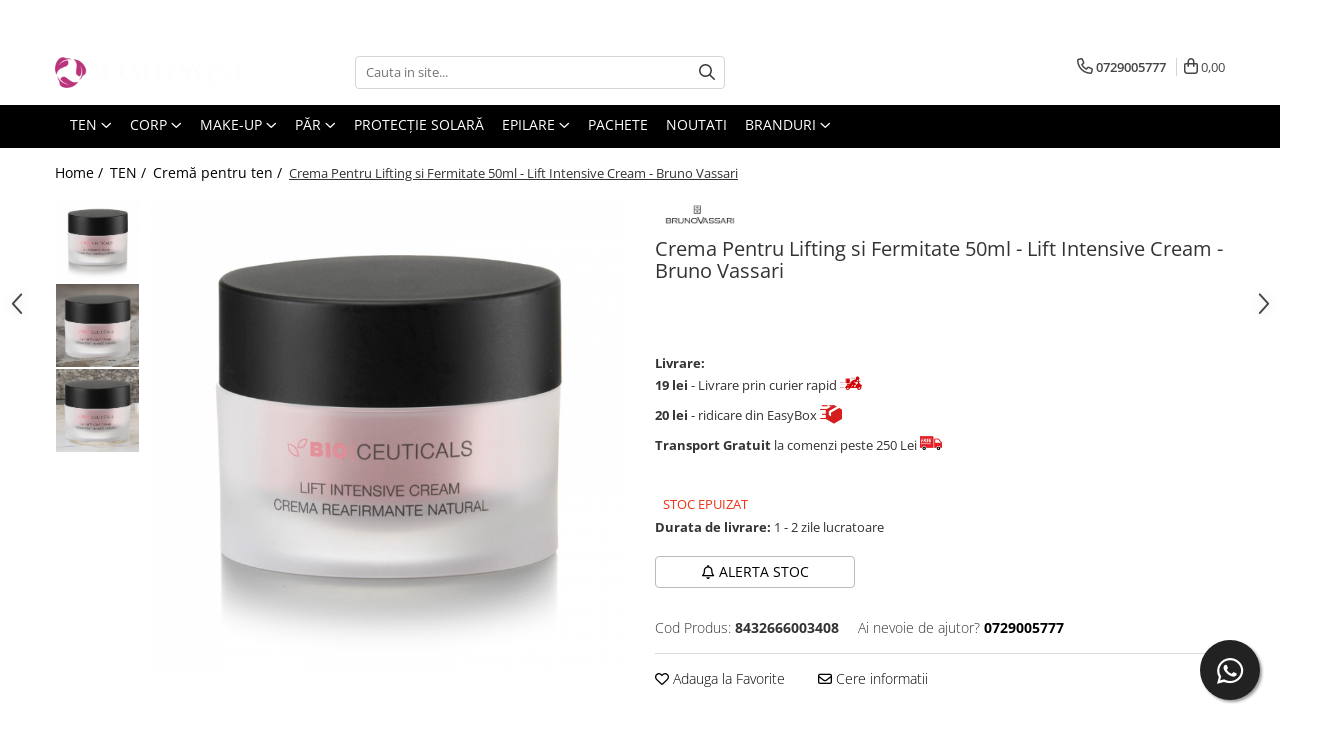

--- FILE ---
content_type: text/html; charset=UTF-8
request_url: https://www.beautyoneshop.ro/creme-pentru-ten/crema-pentru-lifting-si-fermitate-lift-intensive-cream-gama-bioceuticals-50ml.html
body_size: 39667
content:
<!DOCTYPE html>

<html lang="ro-ro">

	<head>
		<meta charset="UTF-8">

		<script src="https://gomagcdn.ro/themes/fashion/js/lazysizes.min.js?v=10221307-4.243" async=""></script>

		<script>
			function g_js(callbk){typeof callbk === 'function' ? window.addEventListener("DOMContentLoaded", callbk, false) : false;}
		</script>

					<link rel="icon" sizes="48x48" href="https://gomagcdn.ro/domains2/beautyoneshop.ro/files/favicon/favicon9338.png">
			<link rel="apple-touch-icon" sizes="180x180" href="https://gomagcdn.ro/domains2/beautyoneshop.ro/files/favicon/favicon9338.png">
		
		<style>
			/*body.loading{overflow:hidden;}
			body.loading #wrapper{opacity: 0;visibility: hidden;}
			body #wrapper{opacity: 1;visibility: visible;transition:all .1s ease-out;}*/

			.main-header .main-menu{min-height:43px;}
			.-g-hide{visibility:hidden;opacity:0;}

					</style>
		
		<link rel="preconnect" href="https://gomagcdn.ro"><link rel="dns-prefetch" href="https://fonts.googleapis.com" /><link rel="dns-prefetch" href="https://fonts.gstatic.com" /><link rel="dns-prefetch" href="https://connect.facebook.net" /><link rel="dns-prefetch" href="https://www.facebook.com" /><link rel="dns-prefetch" href="https://www.googletagmanager.com" /><link rel="dns-prefetch" href="https://googleads.g.doubleclick.net" />

					<link rel="preload" as="image" href="https://gomagcdn.ro/domains2/beautyoneshop.ro/files/product/large/crema-pentru-lifting-si-fermitate-lift-intensive-cream-gama-bioceuticals-50ml-082922.jpg"   >
		
		<link rel="preload" href="https://gomagcdn.ro/themes/fashion/js/plugins.js?v=10221307-4.243" as="script">

		
					<link rel="preload" href="https://www.beautyoneshop.ro/theme/default.js?v=41737963228" as="script">
				
		<link rel="preload" href="https://gomagcdn.ro/themes/fashion/js/dev.js?v=10221307-4.243" as="script">

		
					<link rel="stylesheet" href="https://gomagcdn.ro/themes/fashion/css/main-min.css?v=10221307-4.243-1" data-values='{"blockScripts": "1"}'>
		
					<link rel="stylesheet" href="https://www.beautyoneshop.ro/theme/default.css?v=41737963228">
		
						<link rel="stylesheet" href="https://gomagcdn.ro/themes/fashion/css/dev-style.css?v=10221307-4.243-1">
		
		
		
		<link rel="alternate" hreflang="x-default" href="https://www.beautyoneshop.ro/cosmetice-faciale/crema-pentru-lifting-si-fermitate-lift-intensive-cream-gama-bioceuticals-50ml.html">
									<!-- Google tag (gtag.js) -->
<script async src="https://www.googletagmanager.com/gtag/js?id=AW-17809561273"></script>
<script>
  window.dataLayer = window.dataLayer || [];
  function gtag(){dataLayer.push(arguments);}
  gtag('js', new Date());

  gtag('config', 'AW-17809561273');
</script>					
		<meta name="expires" content="never">
		<meta name="revisit-after" content="1 days">
					<meta name="author" content="Gomag">
				<title>Crema pentru lifting si fermitate,Lift Intensive Cream, gama Bioceuticals - 50ml</title>


					<meta name="robots" content="index,follow" />
						
		<meta name="description" content="Dacă simțiți că pielea dvs. pierde din fermitate și semnele îmbătrânirii devin mai vizibile, avem soluția perfectă pentru dvs.Vă prezentăm crema de față cu un procent mare de ingrediente de origine naturală concepută special pentru a combate semnele vizibile ale îmbătrânirii și a pierderii de fermitate a pielii. Conține Lift Oleactif, un complex de activi extrași din ulei cu efect multi-lifting și DMAE, un activ care are o acțiune puternică de tensionare.Această formulă revoluționară conține două ingrediente cheie: un compus oleoactiv care îmbunătățește calitatea pielii și luptă împotriva efectelor îmbătrânirii, și DMAE, un activ care combate flaciditatea și încetinește formarea de riduri. În plus, are un efect de lifting și de creștere a fermității cu un efect vizibil imediat pe față și gât. Crema noastră oferă un efect rapid asupra ridurilor și rezultate de lungă durată.Descriere produs:Crema de fata cu un procent mare de ingrediente de origine naturala ce ajuta la combaterea semnelor vizibile ale imbatranirii si a pierderii din fermitate ale pielii. Formula are la baza doua ingrediente cheie, un compus oleoactiv care ajuta la imbunatatirea calitatii pielii si a efectelor imbatranirii, si, DMAE, un activ care are o actiune puternica de tensionare ce lupta impotriva flaciditatii si incetineste formarea de riduri. Mai mult, are un efect de lifting si de crestere a fermitatii cu un efect vizibil imediat pe fata si gat.Mod de aplicare:Se recomanda aplicarea de doua ori pe zi pe fata, gat si decolteu.Mai multe detalii:Actiuni:Lift Oleoactif este un complex de activi extrasi din ulei cu efect multi-lifting. Are un multi-efect natural de fermitate, obtinut printr-o metoda inovatoare de extractie din plante. 100% sustenabil, contine extract de Spilanthes Acmella (similar toxineibotulinice- biotensor activ), extract din radacina de Astragalus Membranaceus (ce stimuleaza sinteza de colagen), coenzima Q10 (ce previne efectele oxidative ale stresului) si ulei de floarea soarelui in care fito activii sunt bogati in antioxidanti si acizi grasi. Ofera un efect rapid asupra ridurilor si rezultate de lunga durata.DMAE este un activ pentru fermitate ce actioneaza ca un stabilizator al membranei celulare. Tensioneaza si ofera elasticitate in timp ce protejeaza pielea de radicalii liberi.Carnitine este un aminoacid natural ce reactiveaza metabolismul celular. Ajuta la incarcarea celulelor pielii cu energie.Zirhafirm este un activ de restructurare, fermitate si repozitionare.Tip de ten:Potrivit pentru tenul matur. Ideal pentru tratarea flaciditatii.Ingrediente:Lift Oleactif, DMAE, Carnitine, ZirhafirmGramaj:50mlAplicați crema de două ori pe zi pe față, gât și decolteu pentru a vedea rezultatele optime. Potrivită pentru tenul matur, crema este ideală pentru tratarea flacidității. Gramajul este de 50ml.">
		<meta class="viewport" name="viewport" content="width=device-width, initial-scale=1.0, user-scalable=no">
							<meta property="og:description" content="Mod de aplicare    Se recomanda aplicarea de doua ori pe zi pe fata, gat si decolteu.         Mai multe detalii    Actiuni:    Lift Oleoactif este un complex de activi extrasi din ulei cu efect multi-lifting. Are un multi-efect natural de fermitate, obtinut printr-o metoda inovatoare de extractie din plante. 100% sustenabil, contine extract de Spilanthes Acmella (similar cu Botox-ul - biotensor activ), extract din radacina de Astragalus Membranaceus (ce stimuleaza sinteza de colagen), coenzima Q10 (ce previne efectele oxidative ale stresului) si ulei de floarea soarelui in care fito activii sunt bogati in antioxidanti si acizi grasi. Ofera un efect rapid asupra ridurilor si rezultate de lunga durata.    DMAE este un activ pentru fermitate ce actioneaza ca un stabilizator al membranei celulare. Tensioneaza si ofera elasticitate in timp ce protejeaza pielea de radicalii liberi.    Carnitine este un aminoacid natural ce reactiveaza metabolismul celular. Ajuta la incarcarea celulelor pielii cu energie.    Zirhafirm este un activ de restructurare, fermitate si repozitionare.         Tip de ten    Potrivit pentru tenul matur. Ideal pentru tratarea flaciditatii.         Ingrediente    Lift Oleactif, DMAE, Carnitine, Zirhafirm         Gramaj 50ml"/>
							<meta property="og:image" content="https://gomagcdn.ro/domains2/beautyoneshop.ro/files/product/large/crema-pentru-lifting-si-fermitate-lift-intensive-cream-gama-bioceuticals-50ml-082922.jpg"/>
															<link rel="canonical" href="https://www.beautyoneshop.ro/cosmetice-faciale/crema-pentru-lifting-si-fermitate-lift-intensive-cream-gama-bioceuticals-50ml.html" />
			<meta property="og:url" content="https://www.beautyoneshop.ro/cosmetice-faciale/crema-pentru-lifting-si-fermitate-lift-intensive-cream-gama-bioceuticals-50ml.html"/>
						
		<meta name="distribution" content="Global">
		<meta name="owner" content="www.beautyoneshop.ro">
		<meta name="publisher" content="www.beautyoneshop.ro">
		<meta name="rating" content="General">
		<meta name="copyright" content="Copyright www.beautyoneshop.ro 2026. All rights reserved">
		<link rel="search" href="https://www.beautyoneshop.ro/opensearch.ro.xml" type="application/opensearchdescription+xml" title="Cautare"/>

		
							<script src="https://gomagcdn.ro/themes/fashion/js/jquery-2.1.4.min.js"></script>
			<script defer src="https://gomagcdn.ro/themes/fashion/js/jquery.autocomplete.js?v=20181023"></script>
			<script src="https://gomagcdn.ro/themes/fashion/js/gomag.config.js?v=10221307-4.243"></script>
			<script src="https://gomagcdn.ro/themes/fashion/js/gomag.js?v=10221307-4.243"></script>
		
													<script>
$.Gomag.bind('User/Data/AffiliateMarketing/HideTrafiLeak', function(event, data){

    $('.whatsappfloat').remove();
});
</script><script>
	var items = [];

	items.push(
		{
			id		:'8432666003408',
			name	:'Crema Pentru Lifting si Fermitate 50ml - Lift Intensive Cream - Bruno Vassari',
			brand	:'Bruno Vassari',
			category:'Cremă pentru ten',
			price	:376.0000,
			google_business_vertical: 'retail'
		}
	);

	gtag('event', 'view_item', {
		items: [items],
		currency: "Lei",
		value: "376.0000",
		send_to: 'AW-17809561273'
	});
		gtag('event', 'page_view', {
		send_to: 'AW-17809561273',
		value: 376.0000,
		items: [{
			id: '8432666003408',
			google_business_vertical: 'retail'
		}]
		});
	</script><script>	
	$(document).ready(function(){
		
		$(document).on('click', $GomagConfig.cartSummaryItemRemoveButton, function() {
			var productId = $(this).attr("data-product");
			var productSku = $(this).attr("data-productsku");
			var productPrice = $(this).attr("data-productprice");
			var productQty = $(this).attr("data-qty");
			
			gtag('event', 'remove_from_cart', {
					send_to	: 'AW-17809561273',
					value	: parseFloat(productQty) * parseFloat(productPrice),
					items:[{
						id		: productSku,
						quantity: productQty,
						price	: productPrice		 
				}]
			})
			
		})
	
		$(document).on('click', $GomagConfig.checkoutItemRemoveButton, function() {
			
			var itemKey = $(this).attr('id').replace('__checkoutItemRemove','');
			var productId = $(this).data("product");
			var productSku = $(this).attr("productsku");
			var productPrice = $(this).attr("productprice");
			var productQty = $('#quantityToAdd_'+itemKey).val();
			
			gtag('event', 'remove_from_cart', {
				send_to	: 'AW-17809561273',
				value	: parseFloat(productQty) * parseFloat(productPrice),
				items	:[{
					id		: productSku,
					quantity: productQty,
					price	: productPrice
				}]
			})
			
		})
	});		
	
</script>
<script>
        (function(d, s, i) {
            var f = d.getElementsByTagName(s)[0], j = d.createElement(s);
            j.async = true;
            j.src = "https://t.themarketer.com/t/j/" + i;
            f.parentNode.insertBefore(j, f);
        })(document, "script", "PRE4OLDG");
    </script><!-- Google Tag Manager -->
    <script>(function(w,d,s,l,i){w[l]=w[l]||[];w[l].push({'gtm.start':
    new Date().getTime(),event:'gtm.js'});var f=d.getElementsByTagName(s)[0],
    j=d.createElement(s),dl=l!='dataLayer'?'&l='+l:'';j.async=true;j.src=
    'https://www.googletagmanager.com/gtm.js?id='+i+dl;f.parentNode.insertBefore(j,f);
    })(window,document,'script','dataLayer','GTM-K328T84L');</script>
    <!-- End Google Tag Manager -->	<script>
 window.dataLayer = window.dataLayer || [];
  function gtag(){dataLayer.push(arguments);}
	   var cookieValue = '';
  var name = 'g_c_consent' + "=";
  var decodedCookie = decodeURIComponent(document.cookie);
  var ca = decodedCookie.split(';');
  for(var i = 0; i <ca.length; i++) {
	var c = ca[i];
	while (c.charAt(0) == ' ') {
	  c = c.substring(1);
	}
	if (c.indexOf(name) == 0) {
	  cookieValue = c.substring(name.length, c.length);
	}
  }



if(cookieValue == ''){
	gtag('consent', 'default', {
	  'ad_storage': 'granted',
	  'ad_user_data': 'granted',
	  'ad_personalization': 'granted',
	  'analytics_storage': 'granted',
	  'personalization_storage': 'granted',
	  'functionality_storage': 'granted',
	  'security_storage': 'granted'
	});
	} else if(cookieValue != '-1'){

			gtag('consent', 'default', {
			'ad_storage': 'granted',
			'ad_user_data': 'granted',
			'ad_personalization': 'granted',
			'analytics_storage': 'granted',
			'personalization_storage': 'granted',
			'functionality_storage': 'granted',
			'security_storage': 'granted'
		});
	} else {
	 gtag('consent', 'default', {
		  'ad_storage': 'denied',
		  'ad_user_data': 'denied',
		  'ad_personalization': 'denied',
		  'analytics_storage': 'denied',
			'personalization_storage': 'denied',
			'functionality_storage': 'denied',
			'security_storage': 'denied'
		});


		 }
</script><script>
window.dataLayer = window.dataLayer || [];
window.gtag = window.gtag || function(){dataLayer.push(arguments);}
</script><script>
function gmsc(name, value)
{
	if(value != undefined && value)
	{
		var expires = new Date();
		expires.setTime(expires.getTime() + parseInt(3600*24*1000*90));
		document.cookie = encodeURIComponent(name) + "=" + encodeURIComponent(value) + '; expires='+ expires.toUTCString() + "; path=/";
	}
}
let gmqs = window.location.search;
let gmup = new URLSearchParams(gmqs);
gmsc('g_sc', gmup.get('shop_campaign'));
gmsc('shop_utm_campaign', gmup.get('utm_campaign'));
gmsc('shop_utm_medium', gmup.get('utm_medium'));
gmsc('shop_utm_source', gmup.get('utm_source'));
</script><!-- Facebook Pixel Code -->
				<script>
				!function(f,b,e,v,n,t,s){if(f.fbq)return;n=f.fbq=function(){n.callMethod?
				n.callMethod.apply(n,arguments):n.queue.push(arguments)};if(!f._fbq)f._fbq=n;
				n.push=n;n.loaded=!0;n.version="2.0";n.queue=[];t=b.createElement(e);t.async=!0;
				t.src=v;s=b.getElementsByTagName(e)[0];s.parentNode.insertBefore(t,s)}(window,
				document,"script","//connect.facebook.net/en_US/fbevents.js");

				fbq("init", "416796931807282");
				fbq("track", "PageView");</script>
				<!-- End Facebook Pixel Code -->
				<script>
				$.Gomag.bind('User/Ajax/Data/Loaded', function(event, data){
					if(data != undefined && data.data != undefined)
					{
						var eventData = data.data;
						if(eventData.facebookUserData != undefined)
						{
							$('body').append(eventData.facebookUserData);
						}
					}
				})
				</script>
				<meta name="facebook-domain-verification" content="mg3qx32460zklk7idrinaek4xpew89" /><script>
	$.Gomag.bind('Product/Add/To/Cart/After/Listing', function(event, data){
		if(data.product !== undefined){
			gtag('event', 'add_to_cart', {
				send_to	: 'AW-17809561273',
				value	: parseFloat(data.product.productQuantity) * parseFloat(data.product.price),
				items	:[{
					id		: data.product.sku,
					name	: data.product.name,
					brand	: data.product.brand,
					category: data.product.category,
					quantity: data.product.productQuantity,
					price	: data.product.price
				 
			}]
		   })
        }
	})
	$.Gomag.bind('Product/Add/To/Cart/After/Details', function(event, data){
		
		if(data.product !== undefined){
			gtag('event', 'add_to_cart', {
				send_to: 'AW-17809561273',
				value: parseFloat(data.product.productQuantity) * parseFloat(data.product.price),
				items: [{
					id: data.product.sku,
					name		: data.product.name,
					brand		: data.product.brand,
					category	: data.product.category,
					quantity	: data.product.productQuantity,
					price		: data.product.price
				}]	
			})
		}
	})
   
</script><meta name="p:domain_verify" content="1bb228e8fb68620aaa5700b8e93d59f9"/>					
		
	</head>

	<body class="" style="">

		<script >
			function _addCss(url, attribute, value, loaded){
				var _s = document.createElement('link');
				_s.rel = 'stylesheet';
				_s.href = url;
				_s.type = 'text/css';
				if(attribute)
				{
					_s.setAttribute(attribute, value)
				}
				if(loaded){
					_s.onload = function(){
						var dom = document.getElementsByTagName('body')[0];
						//dom.classList.remove('loading');
					}
				}
				var _st = document.getElementsByTagName('link')[0];
				_st.parentNode.insertBefore(_s, _st);
			}
			//_addCss('https://fonts.googleapis.com/css2?family=Open+Sans:ital,wght@0,300;0,400;0,600;0,700;1,300;1,400&display=swap');
			_addCss('https://gomagcdn.ro/themes/_fonts/Open-Sans.css');

		</script>
		<script>
				/*setTimeout(
				  function()
				  {
				   document.getElementsByTagName('body')[0].classList.remove('loading');
				  }, 1000);*/
		</script>
							
		
		<div id="wrapper">
			<!-- BLOCK:ca05a5ddc99c9b6cccfceff66168891c start -->
<div id="_cartSummary" class="hide"></div>

<script >
	$(document).ready(function() {

		$(document).on('keypress', '.-g-input-loader', function(){
			$(this).addClass('-g-input-loading');
		})

		$.Gomag.bind('Product/Add/To/Cart/After', function(eventResponse, properties)
		{
									var data = JSON.parse(properties.data);
			$('.q-cart').html(data.quantity);
			if(parseFloat(data.quantity) > 0)
			{
				$('.q-cart').removeClass('hide');
			}
			else
			{
				$('.q-cart').addClass('hide');
			}
			$('.cartPrice').html(data.subtotal + ' ' + data.currency);
			$('.cartProductCount').html(data.quantity);


		})
		$('#_cartSummary').on('updateCart', function(event, cart) {
			var t = $(this);

			$.get('https://www.beautyoneshop.ro/cart-update', {
				cart: cart
			}, function(data) {

				$('.q-cart').html(data.quantity);
				if(parseFloat(data.quantity) > 0)
				{
					$('.q-cart').removeClass('hide');
				}
				else
				{
					$('.q-cart').addClass('hide');
				}
				$('.cartPrice').html(data.subtotal + ' ' + data.currency);
				$('.cartProductCount').html(data.quantity);
			}, 'json');
			window.ga = window.ga || function() {
				(ga.q = ga.q || []).push(arguments)
			};
			ga('send', 'event', 'Buton', 'Click', 'Adauga_Cos');
		});

		if(window.gtag_report_conversion) {
			$(document).on("click", 'li.phone-m', function() {
				var phoneNo = $('li.phone-m').children( "a").attr('href');
				gtag_report_conversion(phoneNo);
			});

		}

	});
</script>



<header class="main-header container-bg clearfix" data-block="headerBlock">
	<div class="discount-tape container-h full -g-hide" id="_gomagHellobar">
<style>
.discount-tape{position: relative;width:100%;padding:0;text-align:center;font-size:14px;overflow: hidden;z-index:99;}
.discount-tape a{color: #ffffff;}
.Gomag-HelloBar{padding:10px;}
@media screen and (max-width: 767px){.discount-tape{font-size:13px;}}
</style>
<div class="Gomag-HelloBar" style="background: #ba347b;color: #ffffff;">
	<a href="beautyoneshop.ro" rel="nofollow" style="color: #ffffff;">
		<b>Transport GRATUIT la comenzi de peste 250 RON</b>
			</a>
	</div>
<div class="clear"></div>
</div>

		
	<div class="top-head-bg container-h full">

		<div class="top-head container-h">
			<div class="row">
				<div class="col-md-3 col-sm-3 col-xs-5 logo-h">
					
	<a href="https://www.beautyoneshop.ro" id="logo" data-pageId="2">
		<img src="https://gomagcdn.ro/domains2/beautyoneshop/files/company/untitled-design-1-8625859001.png" fetchpriority="high" class="img-responsive" alt="BeautyOneShop.ro - Beauty One garanteaza printr-o experienta de peste 15 ani de servicii de inalta calitate." title="BeautyOneShop.ro - Beauty One garanteaza printr-o experienta de peste 15 ani de servicii de inalta calitate." width="200" height="50" style="width:auto;">
	</a>
				</div>
				<div class="col-md-4 col-sm-4 col-xs-7 main search-form-box">
					
<form name="search-form" class="search-form" action="https://www.beautyoneshop.ro/produse" id="_searchFormMainHeader">

	<input id="_autocompleteSearchMainHeader" name="c" class="input-placeholder -g-input-loader" type="text" placeholder="Cauta in site..." aria-label="Search"  value="">
	<button id="_doSearch" class="search-button" aria-hidden="true">
		<i class="fa fa-search" aria-hidden="true"></i>
	</button>

				<script >
			$(document).ready(function() {

				$('#_autocompleteSearchMainHeader').autocomplete({
					serviceUrl: 'https://www.beautyoneshop.ro/autocomplete',
					minChars: 2,
					deferRequestBy: 700,
					appendTo: '#_searchFormMainHeader',
					width: parseInt($('#_doSearch').offset().left) - parseInt($('#_autocompleteSearchMainHeader').offset().left),
					formatResult: function(suggestion, currentValue) {
						return suggestion.value;
					},
					onSelect: function(suggestion) {
						$(this).val(suggestion.data);
					},
					onSearchComplete: function(suggestion) {
						$(this).removeClass('-g-input-loading');
					}
				});
				$(document).on('click', '#_doSearch', function(e){
					e.preventDefault();
					if($('#_autocompleteSearchMainHeader').val() != '')
					{
						$('#_searchFormMainHeader').submit();
					}
				})
			});
		</script>
	

</form>
				</div>
				<div class="col-md-5 col-sm-5 acount-section">
					
<ul>
	<li class="search-m hide">
		<a href="#" class="-g-no-url" aria-label="Cauta in site..." data-pageId="">
			<i class="fa fa-search search-open" aria-hidden="true"></i>
			<i style="display:none" class="fa fa-times search-close" aria-hidden="true"></i>
		</a>
	</li>
	<li class="-g-user-icon -g-user-icon-empty">
			
	</li>
	
				<li class="contact-header">
			<a href="tel:0729005777" aria-label="Contacteaza-ne" data-pageId="3">
				<i class="fa fa-phone" aria-hidden="true"></i>
								<span>0729005777</span>
			</a>
		</li>
			<li class="wishlist-header hide">
		<a href="https://www.beautyoneshop.ro/wishlist" aria-label="Wishlist" data-pageId="28">
			<span class="-g-wishlist-product-count -g-hide"></span>
			<i class="fa fa-heart-o" aria-hidden="true"></i>
			<span class="">Favorite</span>
		</a>
	</li>
	<li class="cart-header-btn cart">
		<a class="cart-drop _showCartHeader" href="https://www.beautyoneshop.ro/cos-de-cumparaturi" aria-label="Cos de cumparaturi">
			<span class="q-cart hide">0</span>
			<i class="fa fa-shopping-bag" aria-hidden="true"></i>
			<span class="count cartPrice">0,00
				
			</span>
		</a>
					<div class="cart-dd  _cartShow cart-closed"></div>
			</li>

	</ul>

	<script>
		$(document).ready(function() {
			//Cart
							$('.cart').mouseenter(function() {
					$.Gomag.showCartSummary('div._cartShow');
				}).mouseleave(function() {
					$.Gomag.hideCartSummary('div._cartShow');
					$('div._cartShow').removeClass('cart-open');
				});
						$(document).on('click', '.dropdown-toggle', function() {
				window.location = $(this).attr('href');
			})
		})
	</script>

				</div>
			</div>
		</div>
	</div>


<div id="navigation">
	<nav id="main-menu" class="main-menu container-h full clearfix">
		<a href="#" class="menu-trg -g-no-url" title="Produse">
			<span>&nbsp;</span>
		</a>
		
<div class="container-h nav-menu-hh clearfix">

	<!-- BASE MENU -->
	<ul class="
			nav-menu base-menu container-h
			
			
		">

		

			
		<li class="menu-drop __GomagMM ">
							<a
					href="https://www.beautyoneshop.ro/cosmetice-faciale"
					class="  "
					rel="  "
					
					title="TEN"
					data-Gomag=''
					data-block-name="mainMenuD0"
					data-pageId= "80"
					data-block="mainMenuD">
											<span class="list">TEN</span>
						<i class="fa fa-angle-down"></i>
				</a>

									<div class="menu-dd">
										<ul class="drop-list clearfix w100">
																																						<li class="fl">
										<div class="col">
											<p class="title">
												<a
												href="https://www.beautyoneshop.ro/creme-pentru-ten"
												class="title    "
												rel="  "
												
												title="Cremă pentru ten"
												data-Gomag=''
												data-block-name="mainMenuD1"
												data-block="mainMenuD"
												data-pageId= "80"
												>
																										Cremă pentru ten
												</a>
											</p>
																						
										</div>
									</li>
																																<li class="fl">
										<div class="col">
											<p class="title">
												<a
												href="https://www.beautyoneshop.ro/creme-de-ochi-159"
												class="title    "
												rel="  "
												
												title="Cremă de ochi"
												data-Gomag=''
												data-block-name="mainMenuD1"
												data-block="mainMenuD"
												data-pageId= "80"
												>
																										Cremă de ochi
												</a>
											</p>
																						
										</div>
									</li>
																																<li class="fl">
										<div class="col">
											<p class="title">
												<a
												href="https://www.beautyoneshop.ro/demachiere-si-tonifiere-137"
												class="title    "
												rel="  "
												
												title="Demachiere și tonifiere"
												data-Gomag=''
												data-block-name="mainMenuD1"
												data-block="mainMenuD"
												data-pageId= "80"
												>
																										Demachiere și tonifiere
												</a>
											</p>
																						
										</div>
									</li>
																																<li class="fl">
										<div class="col">
											<p class="title">
												<a
												href="https://www.beautyoneshop.ro/produse-profesionale-de-curatare-si-gomaj-125"
												class="title    "
												rel="  "
												
												title="Exfoliere și Gomaj"
												data-Gomag=''
												data-block-name="mainMenuD1"
												data-block="mainMenuD"
												data-pageId= "80"
												>
																										Exfoliere și Gomaj
												</a>
											</p>
																						
										</div>
									</li>
																																<li class="fl">
										<div class="col">
											<p class="title">
												<a
												href="https://www.beautyoneshop.ro/serum-concentrat"
												class="title    "
												rel="  "
												
												title="Serum concentrat"
												data-Gomag=''
												data-block-name="mainMenuD1"
												data-block="mainMenuD"
												data-pageId= "80"
												>
																										Serum concentrat
												</a>
											</p>
																						
										</div>
									</li>
																																<li class="fl">
										<div class="col">
											<p class="title">
												<a
												href="https://www.beautyoneshop.ro/măști"
												class="title    "
												rel="  "
												
												title="Măști"
												data-Gomag=''
												data-block-name="mainMenuD1"
												data-block="mainMenuD"
												data-pageId= "80"
												>
																										Măști
												</a>
											</p>
																						
										</div>
									</li>
																													</ul>
																	</div>
									
		</li>
		
		<li class="menu-drop __GomagMM ">
							<a
					href="https://www.beautyoneshop.ro/cosmetice-corporale"
					class="  "
					rel="  "
					
					title="CORP"
					data-Gomag=''
					data-block-name="mainMenuD0"
					data-pageId= "80"
					data-block="mainMenuD">
											<span class="list">CORP</span>
						<i class="fa fa-angle-down"></i>
				</a>

									<div class="menu-dd">
										<ul class="drop-list clearfix w100">
																																						<li class="fl">
										<div class="col">
											<p class="title">
												<a
												href="https://www.beautyoneshop.ro/creme-antivergeturi"
												class="title    "
												rel="  "
												
												title="Cremă pentru corp"
												data-Gomag=''
												data-block-name="mainMenuD1"
												data-block="mainMenuD"
												data-pageId= "80"
												>
																										Cremă pentru corp
												</a>
											</p>
																						
										</div>
									</li>
																																<li class="fl">
										<div class="col">
											<p class="title">
												<a
												href="https://www.beautyoneshop.ro/serum-si-concentrat"
												class="title    "
												rel="  "
												
												title="Serum si concentrat"
												data-Gomag=''
												data-block-name="mainMenuD1"
												data-block="mainMenuD"
												data-pageId= "80"
												>
																										Serum si concentrat
												</a>
											</p>
																						
										</div>
									</li>
																																<li class="fl">
										<div class="col">
											<p class="title">
												<a
												href="https://www.beautyoneshop.ro/tratament-unghii"
												class="title    "
												rel="  "
												
												title="Tratament unghii"
												data-Gomag=''
												data-block-name="mainMenuD1"
												data-block="mainMenuD"
												data-pageId= "80"
												>
																										Tratament unghii
												</a>
											</p>
																						
										</div>
									</li>
																																<li class="fl">
										<div class="col">
											<p class="title">
												<a
												href="https://www.beautyoneshop.ro/uleiuri-128"
												class="title    "
												rel="  "
												
												title="Uleiuri și serumuri"
												data-Gomag=''
												data-block-name="mainMenuD1"
												data-block="mainMenuD"
												data-pageId= "80"
												>
																										Uleiuri și serumuri
												</a>
											</p>
																						
										</div>
									</li>
																																<li class="fl">
										<div class="col">
											<p class="title">
												<a
												href="https://www.beautyoneshop.ro/exfoliant"
												class="title    "
												rel="  "
												
												title="Exfoliant"
												data-Gomag=''
												data-block-name="mainMenuD1"
												data-block="mainMenuD"
												data-pageId= "80"
												>
																										Exfoliant
												</a>
											</p>
																						
										</div>
									</li>
																																<li class="fl">
										<div class="col">
											<p class="title">
												<a
												href="https://www.beautyoneshop.ro/crema-pentru-maini"
												class="title    "
												rel="  "
												
												title="Crema pentru maini"
												data-Gomag=''
												data-block-name="mainMenuD1"
												data-block="mainMenuD"
												data-pageId= "80"
												>
																										Crema pentru maini
												</a>
											</p>
																						
										</div>
									</li>
																																<li class="fl">
										<div class="col">
											<p class="title">
												<a
												href="https://www.beautyoneshop.ro/lotiune-pentru-corp"
												class="title    "
												rel="  "
												
												title="Lotiune pentru corp"
												data-Gomag=''
												data-block-name="mainMenuD1"
												data-block="mainMenuD"
												data-pageId= "80"
												>
																										Lotiune pentru corp
												</a>
											</p>
																						
										</div>
									</li>
																													</ul>
																	</div>
									
		</li>
		
		<li class="menu-drop __GomagMM ">
							<a
					href="https://www.beautyoneshop.ro/make-up"
					class="  "
					rel="  "
					
					title="MAKE-UP"
					data-Gomag=''
					data-block-name="mainMenuD0"
					data-pageId= "80"
					data-block="mainMenuD">
											<span class="list">MAKE-UP</span>
						<i class="fa fa-angle-down"></i>
				</a>

									<div class="menu-dd">
										<ul class="drop-list clearfix w100">
																																						<li class="fl">
										<div class="col">
											<p class="title">
												<a
												href="https://www.beautyoneshop.ro/ten"
												class="title    "
												rel="  "
												
												title="TEN"
												data-Gomag=''
												data-block-name="mainMenuD1"
												data-block="mainMenuD"
												data-pageId= "80"
												>
																										TEN
												</a>
											</p>
																																															<a
														href="https://www.beautyoneshop.ro/fond-de-ten"
														rel="  "
														
														title="Fond de ten"
														class="    "
														data-Gomag=''
														data-block-name="mainMenuD2"
														data-block="mainMenuD"
														data-pageId=""
													>
																												<i class="fa fa-angle-right"></i>
														<span>Fond de ten</span>
													</a>
																									<a
														href="https://www.beautyoneshop.ro/anticearcane-si-corectoare"
														rel="  "
														
														title="Corectoare"
														class="    "
														data-Gomag=''
														data-block-name="mainMenuD2"
														data-block="mainMenuD"
														data-pageId=""
													>
																												<i class="fa fa-angle-right"></i>
														<span>Corectoare</span>
													</a>
																									<a
														href="https://www.beautyoneshop.ro/iluminatoare-profesionale"
														rel="  "
														
														title="Iluminatoare"
														class="    "
														data-Gomag=''
														data-block-name="mainMenuD2"
														data-block="mainMenuD"
														data-pageId=""
													>
																												<i class="fa fa-angle-right"></i>
														<span>Iluminatoare</span>
													</a>
																									<a
														href="https://www.beautyoneshop.ro/pudre-profesionale"
														rel="  "
														
														title="Pudre"
														class="    "
														data-Gomag=''
														data-block-name="mainMenuD2"
														data-block="mainMenuD"
														data-pageId=""
													>
																												<i class="fa fa-angle-right"></i>
														<span>Pudre</span>
													</a>
																									<a
														href="https://www.beautyoneshop.ro/farduri-de-obraz"
														rel="  "
														
														title="Fard de obraz"
														class="    "
														data-Gomag=''
														data-block-name="mainMenuD2"
														data-block="mainMenuD"
														data-pageId=""
													>
																												<i class="fa fa-angle-right"></i>
														<span>Fard de obraz</span>
													</a>
																									<a
														href="https://www.beautyoneshop.ro/baze-de-machiaj"
														rel="  "
														
														title="Baze de machiaj"
														class="    "
														data-Gomag=''
														data-block-name="mainMenuD2"
														data-block="mainMenuD"
														data-pageId=""
													>
																												<i class="fa fa-angle-right"></i>
														<span>Baze de machiaj</span>
													</a>
																									<a
														href="https://www.beautyoneshop.ro/seruri-ingrijire-si-fixare"
														rel="  "
														
														title="Seruri"
														class="    "
														data-Gomag=''
														data-block-name="mainMenuD2"
														data-block="mainMenuD"
														data-pageId=""
													>
																												<i class="fa fa-angle-right"></i>
														<span>Seruri</span>
													</a>
																									<a
														href="https://www.beautyoneshop.ro/bronzer"
														rel="  "
														
														title="Bronzer"
														class="    "
														data-Gomag=''
														data-block-name="mainMenuD2"
														data-block="mainMenuD"
														data-pageId=""
													>
																												<i class="fa fa-angle-right"></i>
														<span>Bronzer</span>
													</a>
																									<a
														href="https://www.beautyoneshop.ro/primer"
														rel="  "
														
														title="Primer"
														class="    "
														data-Gomag=''
														data-block-name="mainMenuD2"
														data-block="mainMenuD"
														data-pageId=""
													>
																												<i class="fa fa-angle-right"></i>
														<span>Primer</span>
													</a>
																							
										</div>
									</li>
																																<li class="fl">
										<div class="col">
											<p class="title">
												<a
												href="https://www.beautyoneshop.ro/ochi"
												class="title    "
												rel="  "
												
												title="OCHI"
												data-Gomag=''
												data-block-name="mainMenuD1"
												data-block="mainMenuD"
												data-pageId= "80"
												>
																										OCHI
												</a>
											</p>
																																															<a
														href="https://www.beautyoneshop.ro/mascara-eyeliner"
														rel="  "
														
														title="Mascara si Eyeliner"
														class="    "
														data-Gomag=''
														data-block-name="mainMenuD2"
														data-block="mainMenuD"
														data-pageId=""
													>
																												<i class="fa fa-angle-right"></i>
														<span>Mascara si Eyeliner</span>
													</a>
																									<a
														href="https://www.beautyoneshop.ro/creioane-de-ochi"
														rel="  "
														
														title="Creioane de ochi"
														class="    "
														data-Gomag=''
														data-block-name="mainMenuD2"
														data-block="mainMenuD"
														data-pageId=""
													>
																												<i class="fa fa-angle-right"></i>
														<span>Creioane de ochi</span>
													</a>
																									<a
														href="https://www.beautyoneshop.ro/fard-de-ochi"
														rel="  "
														
														title="Fard de ochi"
														class="    "
														data-Gomag=''
														data-block-name="mainMenuD2"
														data-block="mainMenuD"
														data-pageId=""
													>
																												<i class="fa fa-angle-right"></i>
														<span>Fard de ochi</span>
													</a>
																									<a
														href="https://www.beautyoneshop.ro/pigmenti-minerali"
														rel="  "
														
														title="Pigmenti minerali"
														class="    "
														data-Gomag=''
														data-block-name="mainMenuD2"
														data-block="mainMenuD"
														data-pageId=""
													>
																												<i class="fa fa-angle-right"></i>
														<span>Pigmenti minerali</span>
													</a>
																									<a
														href="https://www.beautyoneshop.ro/primer-gene"
														rel="  "
														
														title="Primer gene"
														class="    "
														data-Gomag=''
														data-block-name="mainMenuD2"
														data-block="mainMenuD"
														data-pageId=""
													>
																												<i class="fa fa-angle-right"></i>
														<span>Primer gene</span>
													</a>
																							
										</div>
									</li>
																																<li class="fl">
										<div class="col">
											<p class="title">
												<a
												href="https://www.beautyoneshop.ro/buze"
												class="title    "
												rel="  "
												
												title="BUZE"
												data-Gomag=''
												data-block-name="mainMenuD1"
												data-block="mainMenuD"
												data-pageId= "80"
												>
																										BUZE
												</a>
											</p>
																																															<a
														href="https://www.beautyoneshop.ro/rujuri"
														rel="  "
														
														title="Ruj"
														class="    "
														data-Gomag=''
														data-block-name="mainMenuD2"
														data-block="mainMenuD"
														data-pageId=""
													>
																												<i class="fa fa-angle-right"></i>
														<span>Ruj</span>
													</a>
																									<a
														href="https://www.beautyoneshop.ro/creioane-de-buze"
														rel="  "
														
														title="Creion de buze"
														class="    "
														data-Gomag=''
														data-block-name="mainMenuD2"
														data-block="mainMenuD"
														data-pageId=""
													>
																												<i class="fa fa-angle-right"></i>
														<span>Creion de buze</span>
													</a>
																									<a
														href="https://www.beautyoneshop.ro/gloss-uri-de-buze"
														rel="  "
														
														title="Gloss de buze"
														class="    "
														data-Gomag=''
														data-block-name="mainMenuD2"
														data-block="mainMenuD"
														data-pageId=""
													>
																												<i class="fa fa-angle-right"></i>
														<span>Gloss de buze</span>
													</a>
																							
										</div>
									</li>
																																<li class="fl">
										<div class="col">
											<p class="title">
												<a
												href="https://www.beautyoneshop.ro/sprancene"
												class="title    "
												rel="  "
												
												title="SPRANCENE"
												data-Gomag=''
												data-block-name="mainMenuD1"
												data-block="mainMenuD"
												data-pageId= "80"
												>
																										SPRANCENE
												</a>
											</p>
																																															<a
														href="https://www.beautyoneshop.ro/creioane-sprancene"
														rel="  "
														
														title="Creioane sprancene"
														class="    "
														data-Gomag=''
														data-block-name="mainMenuD2"
														data-block="mainMenuD"
														data-pageId=""
													>
																												<i class="fa fa-angle-right"></i>
														<span>Creioane sprancene</span>
													</a>
																									<a
														href="https://www.beautyoneshop.ro/gel-pentru-sprancene"
														rel="  "
														
														title="Gel pentru sprancene"
														class="    "
														data-Gomag=''
														data-block-name="mainMenuD2"
														data-block="mainMenuD"
														data-pageId=""
													>
																												<i class="fa fa-angle-right"></i>
														<span>Gel pentru sprancene</span>
													</a>
																							
										</div>
									</li>
																																<li class="fl">
										<div class="col">
											<p class="title">
												<a
												href="https://www.beautyoneshop.ro/accesorii"
												class="title    "
												rel="  "
												
												title="ACCESORII"
												data-Gomag=''
												data-block-name="mainMenuD1"
												data-block="mainMenuD"
												data-pageId= "80"
												>
																										ACCESORII
												</a>
											</p>
																																															<a
														href="https://www.beautyoneshop.ro/palete-contouring"
														rel="  "
														
														title="Palete Contouring"
														class="    "
														data-Gomag=''
														data-block-name="mainMenuD2"
														data-block="mainMenuD"
														data-pageId=""
													>
																												<i class="fa fa-angle-right"></i>
														<span>Palete Contouring</span>
													</a>
																									<a
														href="https://www.beautyoneshop.ro/pensule-profesionale"
														rel="  "
														
														title="Pensule Profesionale"
														class="    "
														data-Gomag=''
														data-block-name="mainMenuD2"
														data-block="mainMenuD"
														data-pageId=""
													>
																												<i class="fa fa-angle-right"></i>
														<span>Pensule Profesionale</span>
													</a>
																									<a
														href="https://www.beautyoneshop.ro/aur-cosmetic"
														rel="  "
														
														title="Aur Cosmetic"
														class="    "
														data-Gomag=''
														data-block-name="mainMenuD2"
														data-block="mainMenuD"
														data-pageId=""
													>
																												<i class="fa fa-angle-right"></i>
														<span>Aur Cosmetic</span>
													</a>
																							
										</div>
									</li>
																																<li class="fl">
										<div class="col">
											<p class="title">
												<a
												href="https://www.beautyoneshop.ro/palete-profesionale"
												class="title    "
												rel="  "
												
												title="PALETE PROFESIONALE"
												data-Gomag=''
												data-block-name="mainMenuD1"
												data-block="mainMenuD"
												data-pageId= "80"
												>
																										PALETE PROFESIONALE
												</a>
											</p>
																						
										</div>
									</li>
																													</ul>
																	</div>
									
		</li>
		
		<li class="menu-drop __GomagMM ">
							<a
					href="https://www.beautyoneshop.ro/hair"
					class="  "
					rel="  "
					
					title="PĂR"
					data-Gomag=''
					data-block-name="mainMenuD0"
					data-pageId= "80"
					data-block="mainMenuD">
											<span class="list">PĂR</span>
						<i class="fa fa-angle-down"></i>
				</a>

									<div class="menu-dd">
										<ul class="drop-list clearfix w100">
																																						<li class="fl">
										<div class="col">
											<p class="title">
												<a
												href="https://www.beautyoneshop.ro/sampon-de-par-115"
												class="title    "
												rel="  "
												
												title="Șampon Profesional"
												data-Gomag=''
												data-block-name="mainMenuD1"
												data-block="mainMenuD"
												data-pageId= "80"
												>
																										Șampon Profesional
												</a>
											</p>
																						
										</div>
									</li>
																																<li class="fl">
										<div class="col">
											<p class="title">
												<a
												href="https://www.beautyoneshop.ro/balsam-de-par-116"
												class="title    "
												rel="  "
												
												title="Balsam Profesional"
												data-Gomag=''
												data-block-name="mainMenuD1"
												data-block="mainMenuD"
												data-pageId= "80"
												>
																										Balsam Profesional
												</a>
											</p>
																						
										</div>
									</li>
																																<li class="fl">
										<div class="col">
											<p class="title">
												<a
												href="https://www.beautyoneshop.ro/tratamente-si-masti-de-par"
												class="title    "
												rel="  "
												
												title="Tratamente și măști profesionale"
												data-Gomag=''
												data-block-name="mainMenuD1"
												data-block="mainMenuD"
												data-pageId= "80"
												>
																										Tratamente și măști profesionale
												</a>
											</p>
																						
										</div>
									</li>
																																<li class="fl">
										<div class="col">
											<p class="title">
												<a
												href="https://www.beautyoneshop.ro/placi-si-uscatoare-ustensile-de-coafat-pentru-par-127"
												class="title    "
												rel="  "
												
												title="Accesorii"
												data-Gomag=''
												data-block-name="mainMenuD1"
												data-block="mainMenuD"
												data-pageId= "80"
												>
																										Accesorii
												</a>
											</p>
																						
										</div>
									</li>
																																<li class="fl">
										<div class="col">
											<p class="title">
												<a
												href="https://www.beautyoneshop.ro/produse-hairstyling-123"
												class="title    "
												rel="  "
												
												title="Hairstyling"
												data-Gomag=''
												data-block-name="mainMenuD1"
												data-block="mainMenuD"
												data-pageId= "80"
												>
																										Hairstyling
												</a>
											</p>
																						
										</div>
									</li>
																													</ul>
																	</div>
									
		</li>
		
		<li class="menu-drop __GomagMM ">
								<a
						href="https://www.beautyoneshop.ro/cosmetice-protectie-solara-131"
						class="    "
						rel="  "
						
						title="Protecție Solară"
						data-Gomag=''
						data-block-name="mainMenuD0"  data-block="mainMenuD" data-pageId= "80">
												<span class="list">Protecție Solară</span>
					</a>
				
		</li>
		
		<li class="menu-drop __GomagMM ">
							<a
					href="https://www.beautyoneshop.ro/epilare"
					class="  "
					rel="  "
					
					title="Epilare"
					data-Gomag=''
					data-block-name="mainMenuD0"
					data-pageId= "80"
					data-block="mainMenuD">
											<span class="list">Epilare</span>
						<i class="fa fa-angle-down"></i>
				</a>

									<div class="menu-dd">
										<ul class="drop-list clearfix w100">
																																						<li class="fl">
										<div class="col">
											<p class="title">
												<a
												href="https://www.beautyoneshop.ro/pre-post-epilare"
												class="title    "
												rel="  "
												
												title="Pre & Post Epilare"
												data-Gomag=''
												data-block-name="mainMenuD1"
												data-block="mainMenuD"
												data-pageId= "80"
												>
																										Pre &amp; Post Epilare
												</a>
											</p>
																						
										</div>
									</li>
																																<li class="fl">
										<div class="col">
											<p class="title">
												<a
												href="https://www.beautyoneshop.ro/prepost"
												class="title    "
												rel="  "
												
												title="Prepost"
												data-Gomag=''
												data-block-name="mainMenuD1"
												data-block="mainMenuD"
												data-pageId= "80"
												>
																										Prepost
												</a>
											</p>
																						
										</div>
									</li>
																													</ul>
																	</div>
									
		</li>
		
		<li class="menu-drop __GomagMM ">
								<a
						href="https://www.beautyoneshop.ro/seturi"
						class="    "
						rel="  "
						
						title="Pachete"
						data-Gomag=''
						data-block-name="mainMenuD0"  data-block="mainMenuD" data-pageId= "80">
												<span class="list">Pachete</span>
					</a>
				
		</li>
						
		

	
		<li class="menu-drop __GomagSM   ">

			<a
				href="https://www.beautyoneshop.ro/noutati-201"
				rel="  "
				
				title="Noutati"
				data-Gomag=''
				data-block="mainMenuD"
				data-pageId= "201"
				class=" "
			>
								Noutati
							</a>
					</li>
	
		<li class="menu-drop __GomagSM   ">

			<a
				href="https://www.beautyoneshop.ro/lista-marci"
				rel="  "
				
				title="BRANDURI"
				data-Gomag=''
				data-block="mainMenuD"
				data-pageId= ""
				class=" "
			>
								BRANDURI
									<i class="fa fa-angle-down"></i></a>
																																																																																																										
				<div class="menu-dd __ignoreSubmenu ">
											<ul class="drop-list clearfix __ignoreSubmenu w100">
																															<li>
										<a
											href="https://www.beautyoneshop.ro/produse/beautygold"
											class=" "
											rel="  "
											
											title="BeautyGold"
											data-Gomag=''
											data-block="mainMenuD"
										>
																				BeautyGold
										</a>
									</li>

																																<li>
										<a
											href="https://www.beautyoneshop.ro/produse/bruno-vassari"
											class=" "
											rel="  "
											
											title="Bruno Vassari"
											data-Gomag=''
											data-block="mainMenuD"
										>
																				Bruno Vassari
										</a>
									</li>

																																<li>
										<a
											href="https://www.beautyoneshop.ro/produse/beautygold"
											class=" "
											rel="  "
											
											title="BeautyGold"
											data-Gomag=''
											data-block="mainMenuD"
										>
																				BeautyGold
										</a>
									</li>

																																<li>
										<a
											href="https://www.beautyoneshop.ro/produse/berrywell"
											class=" "
											rel="  "
											
											title="BERRYWELL"
											data-Gomag=''
											data-block="mainMenuD"
										>
																				BERRYWELL
										</a>
									</li>

																																<li>
										<a
											href="https://www.beautyoneshop.ro/produse/hyamira"
											class=" "
											rel="  "
											
											title="Hyamira"
											data-Gomag=''
											data-block="mainMenuD"
										>
																				Hyamira
										</a>
									</li>

																																<li>
										<a
											href="https://www.beautyoneshop.ro/produse/lycon"
											class=" "
											rel="  "
											
											title="Lycon"
											data-Gomag=''
											data-block="mainMenuD"
										>
																				Lycon
										</a>
									</li>

																																<li>
										<a
											href="https://www.beautyoneshop.ro/produse/medicalia-skincare"
											class=" "
											rel="  "
											
											title="Medicalia SkinCare"
											data-Gomag=''
											data-block="mainMenuD"
										>
																				Medicalia SkinCare
										</a>
									</li>

																																<li>
										<a
											href="https://www.beautyoneshop.ro/produse/paese"
											class=" "
											rel="  "
											
											title="Paese"
											data-Gomag=''
											data-block="mainMenuD"
										>
																				Paese
										</a>
									</li>

																																<li>
										<a
											href="https://www.beautyoneshop.ro/produse/pevonia-botanica"
											class=" "
											rel="  "
											
											title="Pevonia Botanica"
											data-Gomag=''
											data-block="mainMenuD"
										>
																				Pevonia Botanica
										</a>
									</li>

																																<li>
										<a
											href="https://www.beautyoneshop.ro/produse/young-blood"
											class=" "
											rel="  "
											
											title="Young Blood"
											data-Gomag=''
											data-block="mainMenuD"
										>
																				Young Blood
										</a>
									</li>

																					</ul>
														</div>
					</li>
	
		
	</ul> <!-- end of BASE MENU -->

</div>		<ul class="mobile-icon fr">

							<li class="phone-m">
					<a href="tel:0729005777" title="Contacteaza-ne">
												<i class="fa fa-phone" aria-hidden="true"></i>
					</a>
				</li>
									<li class="user-m -g-user-icon -g-user-icon-empty">
			</li>
			<li class="wishlist-header-m hide">
				<a href="https://www.beautyoneshop.ro/wishlist">
					<span class="-g-wishlist-product-count"></span>
					<i class="fa fa-heart-o" aria-hidden="true"></i>

				</a>
			</li>
			<li class="cart-m">
				<a href="https://www.beautyoneshop.ro/cos-de-cumparaturi">
					<span class="q-cart hide">0</span>
					<i class="fa fa-shopping-bag" aria-hidden="true"></i>
				</a>
			</li>
			<li class="search-m">
				<a href="#" class="-g-no-url" aria-label="Cauta in site...">
					<i class="fa fa-search search-open" aria-hidden="true"></i>
					<i style="display:none" class="fa fa-times search-close" aria-hidden="true"></i>
				</a>
			</li>
					</ul>
	</nav>
	<!-- end main-nav -->

	<div style="display:none" class="search-form-box search-toggle">
		<form name="search-form" class="search-form" action="https://www.beautyoneshop.ro/produse" id="_searchFormMobileToggle">
			<input id="_autocompleteSearchMobileToggle" name="c" class="input-placeholder -g-input-loader" type="text" autofocus="autofocus" value="" placeholder="Cauta in site..." aria-label="Search">
			<button id="_doSearchMobile" class="search-button" aria-hidden="true">
				<i class="fa fa-search" aria-hidden="true"></i>
			</button>

										<script >
					$(document).ready(function() {
						$('#_autocompleteSearchMobileToggle').autocomplete({
							serviceUrl: 'https://www.beautyoneshop.ro/autocomplete',
							minChars: 2,
							deferRequestBy: 700,
							appendTo: '#_searchFormMobileToggle',
							width: parseInt($('#_doSearchMobile').offset().left) - parseInt($('#_autocompleteSearchMobileToggle').offset().left),
							formatResult: function(suggestion, currentValue) {
								return suggestion.value;
							},
							onSelect: function(suggestion) {
								$(this).val(suggestion.data);
							},
							onSearchComplete: function(suggestion) {
								$(this).removeClass('-g-input-loading');
							}
						});

						$(document).on('click', '#_doSearchMobile', function(e){
							e.preventDefault();
							if($('#_autocompleteSearchMobileToggle').val() != '')
							{
								$('#_searchFormMobileToggle').submit();
							}
						})
					});
				</script>
			
		</form>
	</div>
</div>

</header>
<!-- end main-header --><!-- BLOCK:ca05a5ddc99c9b6cccfceff66168891c end -->
			
<script >
	$.Gomag.bind('Product/Add/To/Cart/Validate', function(response, isValid)
	{
		$($GomagConfig.versionAttributesName).removeClass('versionAttributeError');

		if($($GomagConfig.versionAttributesSelectSelector).length && !$($GomagConfig.versionAttributesSelectSelector).val())
		{

			if ($($GomagConfig.versionAttributesHolder).position().top < jQuery(window).scrollTop()){
				//scroll up
				 $([document.documentElement, document.body]).animate({
					scrollTop: $($GomagConfig.versionAttributesHolder).offset().top - 55
				}, 1000, function() {
					$($GomagConfig.versionAttributesName).addClass('versionAttributeError');
				});
			}
			else if ($($GomagConfig.versionAttributesHolder).position().top + $($GomagConfig.versionAttributesHolder).height() >
				$(window).scrollTop() + (
					window.innerHeight || document.documentElement.clientHeight
				)) {
				//scroll down
				$('html,body').animate({
					scrollTop: $($GomagConfig.versionAttributesHolder).position().top - (window.innerHeight || document.documentElement.clientHeight) + $($GomagConfig.versionAttributesHolder).height() -55 }, 1000, function() {
					$($GomagConfig.versionAttributesName).addClass('versionAttributeError');
				}
				);
			}
			else{
				$($GomagConfig.versionAttributesName).addClass('versionAttributeError');
			}

			isValid.noError = false;
		}
		if($($GomagConfig.versionAttributesSelector).length && !$('.'+$GomagConfig.versionAttributesActiveSelectorClass).length)
		{

			if ($($GomagConfig.versionAttributesHolder).position().top < jQuery(window).scrollTop()){
				//scroll up
				 $([document.documentElement, document.body]).animate({
					scrollTop: $($GomagConfig.versionAttributesHolder).offset().top - 55
				}, 1000, function() {
					$($GomagConfig.versionAttributesName).addClass('versionAttributeError');
				});
			}
			else if ($($GomagConfig.versionAttributesHolder).position().top + $($GomagConfig.versionAttributesHolder).height() >
				$(window).scrollTop() + (
					window.innerHeight || document.documentElement.clientHeight
				)) {
				//scroll down
				$('html,body').animate({
					scrollTop: $($GomagConfig.versionAttributesHolder).position().top - (window.innerHeight || document.documentElement.clientHeight) + $($GomagConfig.versionAttributesHolder).height() -55 }, 1000, function() {
					$($GomagConfig.versionAttributesName).addClass('versionAttributeError');
				}
				);
			}
			else{
				$($GomagConfig.versionAttributesName).addClass('versionAttributeError');
			}

			isValid.noError = false;
		}
	});
	$.Gomag.bind('Page/Load', function removeSelectedVersionAttributes(response, settings) {
		/* remove selection for versions */
		if((settings.doNotSelectVersion != undefined && settings.doNotSelectVersion === true) && $($GomagConfig.versionAttributesSelector).length && !settings.reloadPageOnVersionClick) {
			$($GomagConfig.versionAttributesSelector).removeClass($GomagConfig.versionAttributesActiveSelectorClass);
		}

		if((settings.doNotSelectVersion != undefined && settings.doNotSelectVersion === true) && $($GomagConfig.versionAttributesSelectSelector).length) {
			var selected = settings.reloadPageOnVersionClick != undefined && settings.reloadPageOnVersionClick ? '' : 'selected="selected"';

			$($GomagConfig.versionAttributesSelectSelector).prepend('<option value="" ' + selected + '>Selectati</option>');
		}
	});
	$(document).ready(function() {
		function is_touch_device2() {
			return (('ontouchstart' in window) || (navigator.MaxTouchPoints > 0) || (navigator.msMaxTouchPoints > 0));
		};

		
		$.Gomag.bind('Product/Details/After/Ajax/Load', function(e, payload)
		{
			let reinit = payload.reinit;
			let response = payload.response;

			if(reinit){
				$('.thumb-h:not(.horizontal):not(.vertical)').insertBefore('.vertical-slide-img');

				var hasThumb = $('.thumb-sld').length > 0;

				$('.prod-lg-sld:not(.disabled)').slick({
					slidesToShow: 1,
					slidesToScroll: 1,
					//arrows: false,
					fade: true,
					//cssEase: 'linear',
					dots: true,
					infinite: false,
					draggable: false,
					dots: true,
					//adaptiveHeight: true,
					asNavFor: hasThumb ? '.thumb-sld' : null
				/*}).on('afterChange', function(event, slick, currentSlide, nextSlide){
					if($( window ).width() > 800 ){

						$('.zoomContainer').remove();
						$('#img_0').removeData('elevateZoom');
						var source = $('#img_'+currentSlide).attr('data-src');
						var fullImage = $('#img_'+currentSlide).attr('data-full-image');
						$('.swaped-image').attr({
							//src:source,
							"data-zoom-image":fullImage
						});
						$('.zoomWindowContainer div').stop().css("background-image","url("+ fullImage +")");
						$("#img_"+currentSlide).elevateZoom({responsive: true});
					}*/
				});

				if($( window ).width() < 767 ){
					$('.prod-lg-sld.disabled').slick({
						slidesToShow: 1,
						slidesToScroll: 1,
						fade: true,
						dots: true,
						infinite: false,
						draggable: false,
						dots: true,
					});
				}

				$('.prod-lg-sld.slick-slider').slick('resize');

				//PRODUCT THUMB SLD
				if ($('.thumb-h.horizontal').length){
					$('.thumb-sld').slick({
						vertical: false,
						slidesToShow: 6,
						slidesToScroll: 1,
						asNavFor: '.prod-lg-sld',
						dots: false,
						infinite: false,
						//centerMode: true,
						focusOnSelect: true
					});
				} else if ($('.thumb-h').length) {
					$('.thumb-sld').slick({
						vertical: true,
						slidesToShow: 4,
						slidesToScroll: 1,
						asNavFor: '.prod-lg-sld',
						dots: false,
						infinite: false,
						draggable: false,
						swipe: false,
						//adaptiveHeight: true,
						//centerMode: true,
						focusOnSelect: true
					});
				}

				if($.Gomag.isMobile()){
					$($GomagConfig.bannerDesktop).remove()
					$($GomagConfig.bannerMobile).removeClass('hideSlide');
				} else {
					$($GomagConfig.bannerMobile).remove()
					$($GomagConfig.bannerDesktop).removeClass('hideSlide');
				}
			}

			$.Gomag.trigger('Product/Details/After/Ajax/Load/Complete', {'response':response});
		});

		$.Gomag.bind('Product/Details/After/Ajax/Response', function(e, payload)
		{
			let response = payload.response;
			let data = payload.data;
			let reinitSlider = false;

			if (response.title) {
				let $content = $('<div>').html(response.title);
				let title = $($GomagConfig.detailsProductTopHolder).find($GomagConfig.detailsProductTitleHolder).find('.title > span');
				let newTitle = $content.find('.title > span');
				if(title.text().trim().replace(/\s+/g, ' ') != newTitle.text().trim().replace(/\s+/g, ' ')){
					$.Gomag.fadeReplace(title,newTitle);
				}

				let brand = $($GomagConfig.detailsProductTopHolder).find($GomagConfig.detailsProductTitleHolder).find('.brand-detail');
				let newBrand = $content.find('.brand-detail');
				if(brand.text().trim().replace(/\s+/g, ' ') != newBrand.text().trim().replace(/\s+/g, ' ')){
					$.Gomag.fadeReplace(brand,newBrand);
				}

				let review = $($GomagConfig.detailsProductTopHolder).find($GomagConfig.detailsProductTitleHolder).find('.__reviewTitle');
				let newReview = $content.find('.__reviewTitle');
				if(review.text().trim().replace(/\s+/g, ' ') != newReview.text().trim().replace(/\s+/g, ' ')){
					$.Gomag.fadeReplace(review,newReview);
				}
			}

			if (response.images) {
				let $content = $('<div>').html(response.images);
				var imagesHolder = $($GomagConfig.detailsProductTopHolder).find($GomagConfig.detailsProductImagesHolder);
				var images = [];
				imagesHolder.find('img').each(function() {
					var dataSrc = $(this).attr('data-src');
					if (dataSrc) {
						images.push(dataSrc);
					}
				});

				var newImages = [];
				$content.find('img').each(function() {
					var dataSrc = $(this).attr('data-src');
					if (dataSrc) {
						newImages.push(dataSrc);
					}
				});

				if(!$content.find('.thumb-h.horizontal').length && imagesHolder.find('.thumb-h.horizontal').length){
					$content.find('.thumb-h').addClass('horizontal');
				}
				
				const newTop  = $content.find('.product-icon-box:not(.bottom)').first();
				const oldTop  = imagesHolder.find('.product-icon-box:not(.bottom)').first();

				if (newTop.length && oldTop.length && (newTop.prop('outerHTML') !== oldTop.prop('outerHTML'))) {
					oldTop.replaceWith(newTop.clone());
				}
				
				const newBottom = $content.find('.product-icon-box.bottom').first();
				const oldBottom = imagesHolder.find('.product-icon-box.bottom').first();

				if (newBottom.length && oldBottom.length && (newBottom.prop('outerHTML') !== oldBottom.prop('outerHTML'))) {
					oldBottom.replaceWith(newBottom.clone());
				}

				if (images.length !== newImages.length || images.some((val, i) => val !== newImages[i])) {
					$.Gomag.fadeReplace($($GomagConfig.detailsProductTopHolder).find($GomagConfig.detailsProductImagesHolder), $content.html());
					reinitSlider = true;
				}
			}

			if (response.details) {
				let $content = $('<div>').html(response.details);
				$content.find('.stock-limit').hide();
				function replaceDetails(content){
					$($GomagConfig.detailsProductTopHolder).find($GomagConfig.detailsProductDetailsHolder).html(content);
				}

				if($content.find('.__shippingPriceTemplate').length && $($GomagConfig.detailsProductTopHolder).find('.__shippingPriceTemplate').length){
					$content.find('.__shippingPriceTemplate').replaceWith($($GomagConfig.detailsProductTopHolder).find('.__shippingPriceTemplate'));
					$($GomagConfig.detailsProductTopHolder).find('.__shippingPriceTemplate').slideDown(100);
				} else if (!$content.find('.__shippingPriceTemplate').length && $($GomagConfig.detailsProductTopHolder).find('.__shippingPriceTemplate').length){
					$($GomagConfig.detailsProductTopHolder).find('.__shippingPriceTemplate').slideUp(100);
				}

				if($content.find('.btn-flstockAlertBTN').length && !$($GomagConfig.detailsProductTopHolder).find('.btn-flstockAlertBTN').length || !$content.find('.btn-flstockAlertBTN').length && $($GomagConfig.detailsProductTopHolder).find('.btn-flstockAlertBTN').length){
					$.Gomag.fadeReplace($($GomagConfig.detailsProductTopHolder).find('.add-section'), $content.find('.add-section').clone().html());
					setTimeout(function(){
						replaceDetails($content.html());
					}, 500)
				} else if ($content.find('.-g-empty-add-section').length && $($GomagConfig.detailsProductTopHolder).find('.add-section').length) {
					$($GomagConfig.detailsProductTopHolder).find('.add-section').slideUp(100, function() {
						replaceDetails($content.html());
					});
				} else if($($GomagConfig.detailsProductTopHolder).find('.-g-empty-add-section').length && $content.find('.add-section').length){
					$($GomagConfig.detailsProductTopHolder).find('.-g-empty-add-section').replaceWith($content.find('.add-section').clone().hide());
					$($GomagConfig.detailsProductTopHolder).find('.add-section').slideDown(100, function() {
						replaceDetails($content.html());
					});
				} else {
					replaceDetails($content.html());
				}

			}

			$.Gomag.trigger('Product/Details/After/Ajax/Load', {'properties':data, 'response':response, 'reinit':reinitSlider});
		});

	});
</script>


<div class="container-h container-bg product-page-holder ">

	
<div class="breadcrumbs-default breadcrumbs-default-product clearfix -g-breadcrumbs-container">
  <ol>
    <li>
      <a href="https://www.beautyoneshop.ro/">Home&nbsp;/&nbsp;</a>
    </li>
          <li>
        <a href="https://www.beautyoneshop.ro/cosmetice-faciale">TEN&nbsp;/&nbsp;</a>
      </li>
        		<li>
		  <a href="https://www.beautyoneshop.ro/creme-pentru-ten">Cremă pentru ten&nbsp;/&nbsp;</a>
		</li>
		        <li class="active">Crema Pentru Lifting si Fermitate 50ml - Lift Intensive Cream - Bruno Vassari</li>
  </ol>
</div>
<!-- breadcrumbs-default -->

	

	<div id="-g-product-page-before"></div>

	<div id="product-page">

		
<div class="container-h product-top -g-product-1701" data-product-id="1701">

	<div class="row -g-product-row-box">
		<div class="detail-title col-sm-6 pull-right -g-product-title">
			
<div class="go-back-icon">
	<a href="https://www.beautyoneshop.ro/creme-pentru-ten">
		<i class="fa fa-arrow-left" aria-hidden="true"></i>
	</a>
</div>

<h1 class="title">
			<a class="brand-detail-image" href="https://www.beautyoneshop.ro/produse/bruno-vassari">
			<img width="90" src="https://gomagcdn.ro/domains2/beautyoneshop.ro/files/brand/original/LOGO (25)7961.png" alt="Bruno Vassari" title="Bruno Vassari">
		</a>
		<span>

		Crema Pentru Lifting si Fermitate 50ml - Lift Intensive Cream - Bruno Vassari
		
	</span>
</h1>

			<a class="brand-detail-image-mobile" href="https://www.beautyoneshop.ro/produse/bruno-vassari">
			<img width="90" src="https://gomagcdn.ro/domains2/beautyoneshop.ro/files/brand/original/LOGO (25)7961.png" alt="Bruno Vassari" title="Bruno Vassari">
		</a>
	
<div class="__reviewTitle">
	
					
</div>		</div>
		<div class="detail-slider-holder col-sm-6 -g-product-images">
			

<div class="vertical-slider-box">
    <div class="vertical-slider-pager-h">

					
<div class="thumb-h vertical">
    <ul class="thumb-sld">
        
        
                    <li class="thumb-item">
            <a href="#" class="-g-no-url">
                <img 
                    class="image-swap-trigger __retargetingImageThumbSelector" 
                    src="https://gomagcdn.ro/domains2/beautyoneshop.ro/files/product/medium/crema-pentru-lifting-si-fermitate-lift-intensive-cream-gama-bioceuticals-50ml-082922.jpg"
                    data-src="https://gomagcdn.ro/domains2/beautyoneshop.ro/files/product/medium/crema-pentru-lifting-si-fermitate-lift-intensive-cream-gama-bioceuticals-50ml-082922.jpg"
                    
                    loading="lazy"
                    alt="Crema pentru lifting si fermitate,Lift Intensive Cream, gama Bioceuticals - 50ml [0]" 
                    title="Crema pentru lifting si fermitate,Lift Intensive Cream, gama Bioceuticals - 50ml [0]" 
                    width="83"
                >
            </a>
            </li>
                    <li class="thumb-item">
            <a href="#" class="-g-no-url">
                <img 
                    class="image-swap-trigger __retargetingImageThumbSelector" 
                    src="https://gomagcdn.ro/domains2/beautyoneshop.ro/files/product/medium/crema-pentru-lifting-si-fermitate-lift-intensive-cream-gama-bioceuticals-50ml-627035.jpg"
                    data-src="https://gomagcdn.ro/domains2/beautyoneshop.ro/files/product/medium/crema-pentru-lifting-si-fermitate-lift-intensive-cream-gama-bioceuticals-50ml-627035.jpg"
                    
                    loading="lazy"
                    alt="Crema pentru lifting si fermitate,Lift Intensive Cream, gama Bioceuticals - 50ml [1]" 
                    title="Crema pentru lifting si fermitate,Lift Intensive Cream, gama Bioceuticals - 50ml [1]" 
                    width="83"
                >
            </a>
            </li>
                    <li class="thumb-item">
            <a href="#" class="-g-no-url">
                <img 
                    class="image-swap-trigger __retargetingImageThumbSelector" 
                    src="https://gomagcdn.ro/domains2/beautyoneshop.ro/files/product/medium/crema-pentru-lifting-si-fermitate-lift-intensive-cream-gama-bioceuticals-50ml-872025.jpg"
                    data-src="https://gomagcdn.ro/domains2/beautyoneshop.ro/files/product/medium/crema-pentru-lifting-si-fermitate-lift-intensive-cream-gama-bioceuticals-50ml-872025.jpg"
                    
                    loading="lazy"
                    alt="Crema pentru lifting si fermitate,Lift Intensive Cream, gama Bioceuticals - 50ml [2]" 
                    title="Crema pentru lifting si fermitate,Lift Intensive Cream, gama Bioceuticals - 50ml [2]" 
                    width="83"
                >
            </a>
            </li>
        
            </ul>
</div>		
		<div class="vertical-slide-img">
			<ul class="prod-lg-sld ">
																													
				
									<li>
						<a href="https://gomagcdn.ro/domains2/beautyoneshop.ro/files/product/original/crema-pentru-lifting-si-fermitate-lift-intensive-cream-gama-bioceuticals-50ml-082922.jpg" data-fancybox="prod-gallery" data-base-class="detail-layout" data-caption="Crema pentru lifting si fermitate,Lift Intensive Cream, gama Bioceuticals - 50ml" class="__retargetingImageThumbSelector"  title="Crema Pentru Lifting si Fermitate 50ml - Lift Intensive Cream - Bruno Vassari">
															<img
									id="img_0"
									data-id="1701"
									class="img-responsive"
									src="https://gomagcdn.ro/domains2/beautyoneshop.ro/files/product/large/crema-pentru-lifting-si-fermitate-lift-intensive-cream-gama-bioceuticals-50ml-082922.jpg"
																			fetchpriority="high"
																		data-src="https://gomagcdn.ro/domains2/beautyoneshop.ro/files/product/large/crema-pentru-lifting-si-fermitate-lift-intensive-cream-gama-bioceuticals-50ml-082922.jpg"
									alt="Crema pentru lifting si fermitate,Lift Intensive Cream, gama Bioceuticals - 50ml [1]"
									title="Crema pentru lifting si fermitate,Lift Intensive Cream, gama Bioceuticals - 50ml [1]"
									width="700" height="700"
								>
							
																				</a>
					</li>
									<li>
						<a href="https://gomagcdn.ro/domains2/beautyoneshop.ro/files/product/original/crema-pentru-lifting-si-fermitate-lift-intensive-cream-gama-bioceuticals-50ml-627035.jpg" data-fancybox="prod-gallery" data-base-class="detail-layout" data-caption="Crema pentru lifting si fermitate,Lift Intensive Cream, gama Bioceuticals - 50ml" class="__retargetingImageThumbSelector"  title="Crema Pentru Lifting si Fermitate 50ml - Lift Intensive Cream - Bruno Vassari">
															<img
									id="img_1"
									data-id="1701"
									class="img-responsive"
									src="https://gomagcdn.ro/domains2/beautyoneshop.ro/files/product/large/crema-pentru-lifting-si-fermitate-lift-intensive-cream-gama-bioceuticals-50ml-627035.jpg"
																			loading="lazy" 
																		data-src="https://gomagcdn.ro/domains2/beautyoneshop.ro/files/product/large/crema-pentru-lifting-si-fermitate-lift-intensive-cream-gama-bioceuticals-50ml-627035.jpg"
									alt="Crema pentru lifting si fermitate,Lift Intensive Cream, gama Bioceuticals - 50ml [2]"
									title="Crema pentru lifting si fermitate,Lift Intensive Cream, gama Bioceuticals - 50ml [2]"
									width="700" height="700"
								>
							
																				</a>
					</li>
									<li>
						<a href="https://gomagcdn.ro/domains2/beautyoneshop.ro/files/product/original/crema-pentru-lifting-si-fermitate-lift-intensive-cream-gama-bioceuticals-50ml-872025.jpg" data-fancybox="prod-gallery" data-base-class="detail-layout" data-caption="Crema pentru lifting si fermitate,Lift Intensive Cream, gama Bioceuticals - 50ml" class="__retargetingImageThumbSelector"  title="Crema Pentru Lifting si Fermitate 50ml - Lift Intensive Cream - Bruno Vassari">
															<img
									id="img_2"
									data-id="1701"
									class="img-responsive"
									src="https://gomagcdn.ro/domains2/beautyoneshop.ro/files/product/large/crema-pentru-lifting-si-fermitate-lift-intensive-cream-gama-bioceuticals-50ml-872025.jpg"
																			loading="lazy" 
																		data-src="https://gomagcdn.ro/domains2/beautyoneshop.ro/files/product/large/crema-pentru-lifting-si-fermitate-lift-intensive-cream-gama-bioceuticals-50ml-872025.jpg"
									alt="Crema pentru lifting si fermitate,Lift Intensive Cream, gama Bioceuticals - 50ml [3]"
									title="Crema pentru lifting si fermitate,Lift Intensive Cream, gama Bioceuticals - 50ml [3]"
									width="700" height="700"
								>
							
																				</a>
					</li>
											</ul>

			<div class="product-icon-box product-icon-box-1701">
													
							</div>
			<div class="product-icon-box bottom product-icon-bottom-box-1701">

							</div>
		</div>

		    </div>
</div>

<div class="clear"></div>
<div class="detail-share" style="text-align: center;">

            </div>
		</div>
		<div class="col-sm-6 detail-prod-attr pull-right -g-product-details">
			
<script >
  $(window).load(function() {
    setTimeout(function() {
      if ($($GomagConfig.detailsProductPriceBox + '1701').hasClass('-g-hide')) {
        $($GomagConfig.detailsProductPriceBox + '1701').removeClass('-g-hide');
      }
		if ($($GomagConfig.detailsDiscountIcon + '1701').hasClass('hide')) {
			$($GomagConfig.detailsDiscountIcon + '1701').removeClass('hide');
		}
	}, 3000);
  });
</script>


<script >
	$(document).ready(function(){
		$.Gomag.bind('Product/Disable/AddToCart', function addToCartDisababled(){
			$('.add2cart').addClass($GomagConfig.addToCartDisababled);
		})

		$('.-g-base-price-info').hover(function(){
			$('.-g-base-price-info-text').addClass('visible');
		}, function(){
			$('.-g-base-price-info-text').removeClass('visible');
		})

		$('.-g-prp-price-info').hover(function(){
			$('.-g-prp-price-info-text').addClass('visible');
		}, function(){
			$('.-g-prp-price-info-text').removeClass('visible');
		})
	})
</script>


<style>
	.detail-price .-g-prp-display{display: block;font-size:.85em!important;text-decoration:none;margin-bottom:3px;}
    .-g-prp-display .bPrice{display:inline-block;vertical-align:middle;}
    .-g-prp-display .icon-info{display:block;}
    .-g-base-price-info, .-g-prp-price-info{display:inline-block;vertical-align:middle;position: relative;margin-top: -3px;margin-left: 3px;}
    .-g-prp-price-info{margin-top: 0;margin-left: 0;}
    .detail-price s:not(.-g-prp-display) .-g-base-price-info{display:none;}
	.-g-base-price-info-text, .-g-prp-price-info-text{
		position: absolute;
		top: 25px;
		left: -100px;
		width: 200px;
		padding: 10px;
		font-family: "Open Sans",sans-serif;
		font-size:12px;
		color: #000;
		line-height:1.1;
		text-align: center;
		border-radius: 2px;
		background: #5d5d5d;
		opacity: 0;
		visibility: hidden;
		background: #fff;
		box-shadow: 0 2px 18px 0 rgb(0 0 0 / 15%);
		transition: all 0.3s cubic-bezier(0.9,0,0.2,0.99);
		z-index: 9;
	}
	.-g-base-price-info-text.visible, .-g-prp-price-info-text.visible{visibility: visible; opacity: 1;}
</style>
<span class="detail-price text-main -g-product-price-box-1701 -g-hide " data-block="DetailsPrice" data-product-id="1701">

			<input type="hidden" id="productBasePrice" value="376.0000"/>
		<input type="hidden" id="productFinalPrice" value="376.0000"/>
		<input type="hidden" id="productCurrency" value="Lei"/>
		<input type="hidden" id="productVat" value="21"/>
		
		<s>
			
			
			<span class="-g-base-price-info">
				<svg class="icon-info" fill="#00000095" xmlns="http://www.w3.org/2000/svg" viewBox="0 0 48 48" width="18" height="18"><path d="M 24 4 C 12.972066 4 4 12.972074 4 24 C 4 35.027926 12.972066 44 24 44 C 35.027934 44 44 35.027926 44 24 C 44 12.972074 35.027934 4 24 4 z M 24 7 C 33.406615 7 41 14.593391 41 24 C 41 33.406609 33.406615 41 24 41 C 14.593385 41 7 33.406609 7 24 C 7 14.593391 14.593385 7 24 7 z M 24 14 A 2 2 0 0 0 24 18 A 2 2 0 0 0 24 14 z M 23.976562 20.978516 A 1.50015 1.50015 0 0 0 22.5 22.5 L 22.5 33.5 A 1.50015 1.50015 0 1 0 25.5 33.5 L 25.5 22.5 A 1.50015 1.50015 0 0 0 23.976562 20.978516 z"/></svg>
				<span class="-g-base-price-info-text -g-base-price-info-text-1701"></span>
			</span>
			

		</s>

		
		

		<span class="fPrice -g-product-final-price-1701">
			376,00
			Lei
		</span>



		
		<span class="-g-product-details-um -g-product-um-1701 hide"></span>

		
		
		
		<span id="_countDown_1701" class="_countDownTimer -g-product-count-down-1701"></span>

							</span>


<div class="detail-product-atributes" data-product-id = "1701">
		
			
			
					
			
					
			
					
			
					
			
					
			
					
			
					
			
											<span class="show-attributes livrare">
											<p><b>Livrare: </b>
						<span>
													<ul>
	<li>
	<p><strong>19 lei</strong> - Livrare prin curier rapid&#160;<strong><img alt="" class="img-responsive img-editor" src="https://www.paese.ro/domains2/paese.ro/files/files/icon-trust-3-2279.png" style="width: 22px; height: 22px;" /></strong></p>
	</li>
	<li>
	<p><strong>20 lei</strong> - ridicare din EasyBox&#160;<img alt="" class="img-responsive img-editor" src="https://www.paese.ro/domains2/paese.ro/files/files/icon-trust-4-6208.png" style="width: 22px; height: 22px;" /></p>
	</li>
	<li>
	<p><strong>Transport Gratuit</strong> la comenzi peste 250 Lei&#160;<strong><img alt="" class="img-responsive img-editor" src="https://www.paese.ro/domains2/paese.ro/files/files/icon-trust-2-4252.png" style="width: 22px; height: 22px;" /></strong></p>
	</li>
</ul>
												</span>
						<span class="__gomagWidget -g-special-characteristics-popup-dislay" style="margin-left: 10px;" data-condition='{"displayAttributes":"livrare","displayCategories":["12","201","5"]}' data-popup="popup:onclick"></span>
						</p>
									</span>
						</div>

<div class="detail-product-atributes" data-product-id = "1701">
	<div class="prod-attr-h -g-version-attribute-holder">
		
	</div>

	
						<span class="stock-status unavailable -g-product-stock-status-1701" data-initialstock="0">
				<i class="fa fa-times-circle-o" aria-hidden="true"></i>
				Stoc epuizat
			</span>
							<p class="__shippingDeliveryTime  ">
				<b>Durata de livrare:</b>
				1 - 2 zile lucratoare
			</p>
			</div>




	<div class="add-section clearfix">
		<a class="btn btn-flstockAlertBTN col product-add-cart-btn -g-no-url" href="#" id="stockAlertBTN"  onclick="$.Gomag.openDefaultPopup('#stockAlertBTN', {iframe : {css : {width : '360px'}}, src: 'https://www.beautyoneshop.ro/alerta-stoc?product=1701'});">
		<i class="fa fa-bell-o" style="margin-right:5px;" aria-hidden="true"></i>Alerta stoc</a>
			</div>
	<div class="clear"></div>


	

<div class="product-code dataProductId" data-block="ProductAddToCartPhoneHelp" data-product-id="1701">
	<span class="code">
		<span class="-g-product-details-code-prefix">Cod Produs:</span>
		<strong>8432666003408</strong>
	</span>

		<span class="help-phone">
		<span class="-g-product-details-help-phone">Ai nevoie de ajutor?</span>
		<a href="tel:0729005777">
			<strong>0729005777</strong>
		</a>
			</span>
	
	</div>


<div class="wish-section">
			<a href="#addToWishlistPopup_1701" onClick="$.Gomag.addToWishlist({'p': 1701 , 'u': 'https://www.beautyoneshop.ro/wishlist-add?product=1701' })" title="Favorite" data-name="Crema Pentru Lifting si Fermitate 50ml - Lift Intensive Cream - Bruno Vassari" data-href="https://www.beautyoneshop.ro/wishlist-add?product=1701" rel="nofollow" class="wish-btn col addToWishlist addToWishlistDefault -g-add-to-wishlist-1701">
			<i class="fa fa-heart-o" aria-hidden="true"></i> Adauga la Favorite
		</a>
		
						<script >
			$.Gomag.bind('Set/Options/For/Informations', function(){

			})
		</script>
		

				<a href="#" rel="nofollow" id="info-btn" class="col -g-info-request-popup-details -g-no-url" onclick="$.Gomag.openPopupWithData('#info-btn', {iframe : {css : {width : '360px'}}, src: 'https://www.beautyoneshop.ro/iframe-info?loc=info&amp;id=1701'});">
			<i class="fa fa-envelope-o" aria-hidden="true"></i> Cere informatii
		</a>
							</div>

		</div>
	</div>

	
    
	<div class="icon-group gomagComponent container-h container-bg clearfix detail">
		<style>
			.icon-group {visibility: visible;}
		</style>

		<div class="row icon-g-scroll">
												<div class="col banner_toate ">
						<div class="trust-h">
							<a class="trust-item " href="https://www.beautyoneshop.ro/livrare" target="_self">
								<img
									class="icon"
									src="https://gomagcdn.ro/domains2/beautyoneshop.ro/files/banner/icon-trust-15-9320.png?height=50"
									data-src="https://gomagcdn.ro/domains2/beautyoneshop.ro/files/banner/icon-trust-15-9320.png?height=50"
									loading="lazy"
									alt="Transport GRATUIT"
									title="Transport GRATUIT"
									width="45"
									height="45"
								/>
								<p class="icon-label">
									Transport GRATUIT
																			<span>La comenzi peste 250 lei*</span>
																	</p>
															</a>
						</div>
					</div>
																<div class="col banner_toate ">
						<div class="trust-h">
							<a class="trust-item " href="https://www.beautyoneshop.ro/despre-noi" target="_self">
								<img
									class="icon"
									src="https://gomagcdn.ro/domains2/beautyoneshop.ro/files/banner/icon-trust-17-4202.png?height=50"
									data-src="https://gomagcdn.ro/domains2/beautyoneshop.ro/files/banner/icon-trust-17-4202.png?height=50"
									loading="lazy"
									alt="Garantam ORIGINALITATEA"
									title="Garantam ORIGINALITATEA"
									width="45"
									height="45"
								/>
								<p class="icon-label">
									Garantam ORIGINALITATEA
																			<span>Tuturor produselor comercializate</span>
																	</p>
															</a>
						</div>
					</div>
																<div class="col banner_toate ">
						<div class="trust-h">
							<a class="trust-item " href="https://www.beautyoneshop.ro/livrare" target="_self">
								<img
									class="icon"
									src="https://gomagcdn.ro/domains2/beautyoneshop.ro/files/banner/icon-trust-16-7635.png?height=50"
									data-src="https://gomagcdn.ro/domains2/beautyoneshop.ro/files/banner/icon-trust-16-7635.png?height=50"
									loading="lazy"
									alt="Livrare RAPIDA"
									title="Livrare RAPIDA"
									width="45"
									height="45"
								/>
								<p class="icon-label">
									Livrare RAPIDA
																			<span>in 24 / 48 de ore</span>
																	</p>
															</a>
						</div>
					</div>
																<div class="col banner_toate ">
						<div class="trust-h">
							<a class="trust-item " href="https://www.beautyoneshop.ro/testimoniale" target="_self">
								<img
									class="icon"
									src="https://gomagcdn.ro/domains2/beautyoneshop.ro/files/banner/icon-trust-18-3209.png?height=50"
									data-src="https://gomagcdn.ro/domains2/beautyoneshop.ro/files/banner/icon-trust-18-3209.png?height=50"
									loading="lazy"
									alt="70.000 de clienti FERICITI"
									title="70.000 de clienti FERICITI"
									width="45"
									height="45"
								/>
								<p class="icon-label">
									70.000 de clienti FERICITI
																			<span>in peste 17 ani de activitate.</span>
																	</p>
															</a>
						</div>
					</div>
									</div>

		<div class="icon-group-nav">
			<a href="#" class="-g-no-url" id="icon-g-prev"><i class="fa fa-angle-left" aria-hidden="true"></i></a>
			<a href="#" class="-g-no-url" id="icon-g-next"><i class="fa fa-angle-right" aria-hidden="true"></i></a>
		</div>

							<script >
				$(document).ready(function () {
					$('.icon-group').addClass('loaded');
					/* TOOLTIPS */
					$('.icon-group .col').hover(function(){
						$(this).find('.t-tips').toggleClass('visible');
					});
					/* SCROLL ITEMS */
					$('#icon-g-prev, #icon-g-next').click(function() {
						var dir = this.id=="icon-g-next" ? '+=' : '-=' ;

						$('.icon-g-scroll').stop().animate({scrollLeft: dir+'100'}, 400);
						setTimeout(function(){
							var scrollPos = $('.icon-g-scroll').scrollLeft();
							if (scrollPos >= 40){
								$('#icon-g-prev').addClass('visible');
							}else{
								$('#icon-g-prev').removeClass('visible');
							};
						}, 300);
					});
				});
			</script>
		

	</div>

</div>



<div class="clear"></div>



<div class="clear"></div>

<div class="product-bottom">
	<div class="">
		<div class="row">

			

<div class="detail-tabs col-sm-6">
        <div id="resp-tab">
          <ul class="resp-tabs-list tab-grup">
                          <li id="__showDescription">Descriere</li>
                                      <li class="-g-product-details-tabs-attributes">Caracteristici</li>
                                                                                                                                                                                                                                                                                                                                                              					<li id="_showReviewForm">
			  Review-uri <span class="__productReviewCount">(0)</span>
			</li>
							           </ul>

          <div class="resp-tabs-container regular-text tab-grup">
                          <div class="description-tab">
                <div class="_descriptionTab __showDescription">
                                                                                                                                                                                                                                                                                                                                  
					<div class="">
                    <p><strong>Mod de aplicare</strong></p>

<p>Se recomanda aplicarea de doua ori pe zi pe fata, gat si decolteu.</p>

<p>&#160;</p>

<p><strong>Mai multe detalii</strong></p>

<p><strong>Actiuni:</strong></p>

<p>Lift Oleoactif este un complex de activi extrasi din ulei cu efect multi-lifting. Are un multi-efect natural de fermitate, obtinut printr-o metoda inovatoare de extractie din plante. 100% sustenabil, contine extract de Spilanthes Acmella (similar cu Botox-ul - biotensor activ), extract din radacina de Astragalus Membranaceus (ce stimuleaza sinteza de colagen), coenzima Q10 (ce previne efectele oxidative ale stresului) si ulei de floarea soarelui in care fito activii sunt bogati in antioxidanti si acizi grasi. Ofera un efect rapid asupra ridurilor si rezultate de lunga durata.</p>

<p>DMAE este un activ pentru fermitate ce actioneaza ca un stabilizator al membranei celulare. Tensioneaza si ofera elasticitate in timp ce protejeaza pielea de radicalii liberi.</p>

<p>Carnitine este un aminoacid natural ce reactiveaza metabolismul celular. Ajuta la incarcarea celulelor pielii cu energie.</p>

<p>Zirhafirm este un activ de restructurare, fermitate si repozitionare.</p>

<p>&#160;</p>

<p><strong>Tip de ten</strong></p>

<p>Potrivit pentru tenul matur. Ideal pentru tratarea flaciditatii.</p>

<p>&#160;</p>

<p><strong>Ingrediente</strong></p>

<p>Lift Oleactif, DMAE, Carnitine, Zirhafirm</p>

<p>&#160;</p>

<p><strong>Gramaj&#160;</strong>50ml</p>
                  </div>
                  
                                                                                                                                                                                                                                                                                                                                  				   				  

<a href="#" onclick="$.Gomag.openPopup({src: '#-g-gspr-widget', type : 'inline', modal: true});" class="product-gspr-widget-button -g-no-url">Informatii conformitate produs</a>

<div id="-g-gspr-widget" class="product-gspr-widget" style="display:none;">
	
	
		
	<div class="product-gspr-widget-header">
		<div class="product-gspr-widget-header-title">Informatii conformitate produs</div>

		<div class="product-gspr-widget-nav">
							<a href="javascript:void(0);" class="btn -g-gspr-tab -g-no-url" data-tab="safety">Siguranta produs</a>
										<a href="javascript:void(0);" class="btn -g-gspr-tab -g-no-url" data-tab="manufacturer">Informatii producator</a>
										<a href="javascript:void(0);" class="btn -g-gspr-tab -g-no-url" data-tab="person">Informatii persoana</a>
						
		</div>
	</div>

	<div class="product-gspr-widget-tabs">
				<div id="safety" class="product-gspr-widget-tab-item">
			<div class="product-gspr-widget-tab-item-title">Informatii siguranta produs</div> 
					<p>Momentan, informatiile despre siguranta produsului nu sunt disponibile.</p>
				</div>
						<div id="manufacturer" class="product-gspr-widget-tab-item">
			<div class="product-gspr-widget-tab-item-title">Informatii producator</div>
			 				<p>Momentan, informatiile despre producator nu sunt disponibile.</p>
					</div>
						<div id="person" class="product-gspr-widget-tab-item">
				<div class="product-gspr-widget-tab-item-title">Informatii persoana responsabila</div>
					<p>Momentan, informatiile despre persoana responsabila nu sunt disponibile.</p>
				</div>
					</div>
	
	<button type="button" data-fancybox-close="" class="fancybox-button fancybox-close-small" title="Close"><svg xmlns="http://www.w3.org/2000/svg" version="1" viewBox="0 0 24 24"><path d="M13 12l5-5-1-1-5 5-5-5-1 1 5 5-5 5 1 1 5-5 5 5 1-1z"></path></svg></button>
	
	<script>
		$(document).ready(function() {
		  function activateTab(tabName) {
			$(".-g-gspr-tab").removeClass("visibile");
			$(".product-gspr-widget-tab-item").removeClass("visibile");

			$("[data-tab='" + tabName + "']").addClass("visibile");
			$("#" + tabName).addClass("visibile");
		  }

		  $(".-g-gspr-tab").click(function(e) {
			e.preventDefault();
			let tabName = $(this).data("tab");
			activateTab(tabName); 
		  });

		  if ($(".-g-gspr-tab").length > 0) {
			let firstTabName = $(".-g-gspr-tab").first().data("tab");
			activateTab(firstTabName);
		  }
		});
	</script>
</div>				                  </div>
              </div>
                                          <div>
                  <div class="specs-table">
					
						
			<p class="-g-characteristics-attribute-name -g-attribute-key-tip_produs">
				<b class="-g-characteristics-attribute-title">Tip Produs: </b>
				
				<span class="-g-attribute-characteristic-value-h">
										
						<span class="-g-attribute-characteristic-value">
															Crema
													</span>
						
					
					<span class="__gomagWidget -g-attirbute-characteristics-popup-display" style="margin-left: 10px;" data-condition='{"displayAttributes":"tip_produs","displayCategories":["12","201","5"]}' data-popup="popup:onclick"></span>
				</span>
			</p>
			
				
    	
						
			<p class="-g-characteristics-attribute-name -g-attribute-key-tipul_de_ten">
				<b class="-g-characteristics-attribute-title">Tipul De Ten: </b>
				
				<span class="-g-attribute-characteristic-value-h">
										
						<span class="-g-attribute-characteristic-value">
															ten matur
													</span>
						
					
					<span class="__gomagWidget -g-attirbute-characteristics-popup-display" style="margin-left: 10px;" data-condition='{"displayAttributes":"tipul_de_ten","displayCategories":["12","201","5"]}' data-popup="popup:onclick"></span>
				</span>
			</p>
			
				
    	
						
			<p class="-g-characteristics-attribute-name -g-attribute-key-utilizare">
				<b class="-g-characteristics-attribute-title">Utilizare: </b>
				
				<span class="-g-attribute-characteristic-value-h">
										
						<span class="-g-attribute-characteristic-value">
															Zi / Noapte
													</span>
						
					
					<span class="__gomagWidget -g-attirbute-characteristics-popup-display" style="margin-left: 10px;" data-condition='{"displayAttributes":"utilizare","displayCategories":["12","201","5"]}' data-popup="popup:onclick"></span>
				</span>
			</p>
			
				
    	
                  </div>
                  </div>
                                                        
            
              
                              
                                  
                                  
                                  
                                  
                                  
                                  
                                  
                                                			                <div class="review-tab -g-product-review-box">
                <div class="product-comment-box">

					
<script>
	g_js(function(){
			})
</script>
<div class="new-comment-form">
	<div style="text-align: center; font-size: 15px; margin-bottom: 15px;">
		Daca doresti sa iti exprimi parerea despre acest produs poti adauga un review.
	</div>
	<div class="title-box">
		<div class="title"><span ><a id="addReview" class="btn std new-review -g-no-url" href="#" onclick="$.Gomag.openDefaultPopup('#addReview', {iframe : {css : {width : '500px'}}, src: 'https://www.beautyoneshop.ro/add-review?product=1701'});">Scrie un review</a></span></div>
		<hr>
		
		<div class="succes-message hide" id="succesReview" style="text-align: center;">
			Review-ul a fost trimis cu succes.
		</div>
	</div>
</div>					<script >
	$.Gomag.bind('Gomag/Product/Detail/Loaded', function(responseDelay, products)
	{
		var reviewData = products.v.reviewData;
		if(reviewData) {
			$('.__reviewTitle').html(reviewData.reviewTitleHtml);
			$('.__reviewList').html(reviewData.reviewListHtml);
			$('.__productReviewCount').text('('+reviewData.reviewCount+')');
		}
	})
</script>


<div class="__reviewList">
	
</div>

															<script >
					  $(document).ready(function() {
						$(document).on('click', 'a._reviewLike', function() {
						  var reviewId = $(this).attr('data-id')
						  $.get('https://www.beautyoneshop.ro/ajax-helpful-review', {
							review: reviewId,
							clicked: 1
						  }, function(data) {
							if($('#_seeUseful' + reviewId).length)
							{
								$('#_seeUseful' + reviewId).html('');
								$('#_seeUseful' + reviewId).html(data);
							}
							else
							{
								$('#_addUseful' + reviewId).after('<p id="_seeUseful '+ reviewId +'">'+data+'</p>');
							}
							$('#_addUseful' + reviewId).remove();
						  }, 'json')
						});
						$(document).on('click', 'a.-g-more-reviews', function() {
							 if($(this).hasClass('-g-reviews-hidden'))
							 {
								$('.-g-review-to-hide').removeClass('hide');
								$(this).removeClass('-g-reviews-hidden').text('Vezi mai putine');
							 }
							 else
							 {
								$('.-g-review-to-hide').addClass('hide');
								$(this).addClass('-g-reviews-hidden').text('Vezi mai multe');
							 }
						});
					  });
					</script>
					

					<style>
						.comment-row-child { border-top: 1px solid #dbdbdb; padding-top: 15px;  padding-bottom: 15px; overflow: hidden; margin-left: 25px;}
					</style>
                  </div>
              </div>
			  			   			              </div>
          </div>
        </div>

		</div>
	</div>
	<div class="clear"></div>
</div>

	</div>
</div>



	<div class="container-h container-bg detail-sld-similar">
		<div class="carousel-slide">
			<div class="holder">
				<div class="title-carousel">
											<div class="title">Produse similare</div>
										<hr>
				</div>
				<div class="carousel slide-item-4">
								<div class="product-box-h ">
			

<div
		class="product-box  center  dataProductId __GomagListingProductBox -g-product-box-5432"
					data-Gomag='{"Lei_price":"413.00","Lei_final_price":"413.00","Lei":"Lei","Lei_vat":"","Euro_price":"80.27","Euro_final_price":"80.27","Euro":"Euro","Euro_vat":""}' data-block-name="ListingName"
				data-product-id="5432"
	>
		<div class="box-holder">
					<div class="image-holder">
						<a href="https://www.beautyoneshop.ro/creme-pentru-ten/rtn-skin-boosting-retinoid-cream-50ml.html" data-pageId="79" class="image _productMainUrl_5432  " >
					
													<img 
								src="https://gomagcdn.ro/domains2/beautyoneshop.ro/files/product/medium/rtn-skin-boosting-retinoid-cream-50ml-028814.webp"
								data-src="https://gomagcdn.ro/domains2/beautyoneshop.ro/files/product/medium/rtn-skin-boosting-retinoid-cream-50ml-028814.webp"
									
								loading="lazy"
								alt="Cremă pentru ten - CREMA CU RETINOID PENTRU REVITALIZAREA PIELII RTN- SKIN BOOSTING RETINOID CREAM 50ML" 
								title="CREMA CU RETINOID PENTRU REVITALIZAREA PIELII RTN- SKIN BOOSTING RETINOID CREAM 50ML" 
								class="img-responsive listImage _productMainImage_5432" 
								width="280" height="280"
							>
						
						
									</a>
									<div class="product-icon-box -g-product-icon-box-5432">
																			
																								</div>
					<div class="product-icon-box bottom -g-product-icon-bottom-box-5432">
											</div>
				
						</div>
			<div class="figcaption">
			
			<div class="top-side-box">

				
				
				<h2 style="line-height:initial;" class="title-holder"><a href="https://www.beautyoneshop.ro/creme-pentru-ten/rtn-skin-boosting-retinoid-cream-50ml.html" data-pageId="79" class="title _productUrl_5432 " data-block="ListingName">CREMA CU RETINOID PENTRU REVITALIZAREA PIELII RTN- SKIN BOOSTING RETINOID CREAM 50ML</a></h2>
																					<div class="price  -g-hide -g-list-price-5432" data-block="ListingPrice">
																										<s class="price-full -g-product-box-full-price-5432">
											
																					</s>
										<span class="text-main -g-product-box-final-price-5432">413,00 Lei</span>

									
									
									<span class="-g-product-listing-um -g-product-box-um-5432 hide"></span>
									
																																</div>
										
								

			</div>

				<div class="bottom-side-box">
					
					
						<a href="#" class="details-button quick-order-btn -g-no-url" onclick="$.Gomag.openDefaultPopup('.quick-order-btn', {iframe : {css : {width : '800px'}}, src: 'https://www.beautyoneshop.ro/cart-add?product=5432'});"><i class="fa fa-search"></i>detalii</a>
					
											<div class="add-list clearfix">
															<div class="qty-regulator clearfix hide -g-product-qty-regulator-5432">
									<a href="#" class="minus _qtyminus qtyminus -g-no-url" data-id="5432">
										<i class="fa fa-minus" aria-hidden="true" style="font-weight: 400;"></i>
									</a>

									<input class="qty-val qty"  name="quantity" id="quantity_5432" data-id="5432" type="text" value="1">
									<input id="step_quantity_5432" type="hidden" data-id="5432" value="1.00">

									<input type="hidden" data-id="5432" value="11" class="form-control" id="quantityProduct_5432">
									<input type="hidden" data-id="5432" value="1" class="form-control" id="orderMinimQuantity_5432">
									<input type="hidden" value="11" class="form-control" id="productQuantity_5432">

									<a href="#" data-id="5432" class="plus qtyplus -g-no-url">
										<i class="fa fa-plus" aria-hidden="true" style="font-weight: 400;"></i>
									</a>
								</div>
								<a class="btn btn-cmd btn-cart custom add2cartList __retargetingAddToCartSelector _addToCartListProduct_5432 -g-product-list-add-cart-5432 -g-product-add-to-cart -g-no-url" href="#" onClick="$.Gomag.addToCart({'p':5432, 'l':'l'})" data-id="5432" data-name="CREMA CU RETINOID PENTRU REVITALIZAREA PIELII RTN- SKIN BOOSTING RETINOID CREAM 50ML" rel="nofollow">
									<i class="fa fa-shopping-bag fa-hide" aria-hidden="true"></i>
									<span>Adauga in cos</span>
								</a>
																				</div>
						<div class="clear"></div>
										
				</div>

						</div>
					</div>
	</div>
				</div>
						<div class="product-box-h ">
			

<div
		class="product-box  center  dataProductId __GomagListingProductBox -g-product-box-1600"
					data-Gomag='{"Lei_price":"247.00","Lei_final_price":"247.00","Lei":"Lei","Lei_vat":"","Euro_price":"48.01","Euro_final_price":"48.01","Euro":"Euro","Euro_vat":""}' data-block-name="ListingName"
				data-product-id="1600"
	>
		<div class="box-holder">
					<div class="image-holder">
						<a href="https://www.beautyoneshop.ro/creme-pentru-ten/crema-anti-roseata-stop-redness-gama-skin-comfort-50ml.html" data-pageId="79" class="image _productMainUrl_1600  " >
					
													<img 
								src="https://gomagcdn.ro/domains2/beautyoneshop.ro/files/product/medium/crema-anti-roseata-stop-redness-gama-skin-comfort-50ml-206233.jpg"
								data-src="https://gomagcdn.ro/domains2/beautyoneshop.ro/files/product/medium/crema-anti-roseata-stop-redness-gama-skin-comfort-50ml-206233.jpg"
									
								loading="lazy"
								alt="Cremă pentru ten - Crema anti-roseata pentru tenul cuperozic,  Stop Redness - 50ml" 
								title="Crema anti-roseata pentru tenul cuperozic,  Stop Redness - 50ml" 
								class="img-responsive listImage _productMainImage_1600" 
								width="280" height="280"
							>
						
						
									</a>
									<div class="product-icon-box -g-product-icon-box-1600">
																			
																								</div>
					<div class="product-icon-box bottom -g-product-icon-bottom-box-1600">
											</div>
				
						</div>
			<div class="figcaption">
			
			<div class="top-side-box">

				
				
				<h2 style="line-height:initial;" class="title-holder"><a href="https://www.beautyoneshop.ro/creme-pentru-ten/crema-anti-roseata-stop-redness-gama-skin-comfort-50ml.html" data-pageId="79" class="title _productUrl_1600 " data-block="ListingName">Crema anti-roseata pentru tenul cuperozic,  Stop redness - 50ml</a></h2>
																					<div class="price  -g-hide -g-list-price-1600" data-block="ListingPrice">
																										<s class="price-full -g-product-box-full-price-1600">
											
																					</s>
										<span class="text-main -g-product-box-final-price-1600">247,00 Lei</span>

									
									
									<span class="-g-product-listing-um -g-product-box-um-1600 hide"></span>
									
																																</div>
										
									<div class="rating">
						<div class="total-rate">
							<i class="fa fa-star" aria-hidden="true"></i>
							<i class="fa fa-star" aria-hidden="true"></i>
							<i class="fa fa-star" aria-hidden="true"></i>
							<i class="fa fa-star" aria-hidden="true"></i>
							<i class="fa fa-star" aria-hidden="true"></i>
															<span class="fullRate" style="width:100%;">
									<i class="fa fa-star" aria-hidden="true"></i>
									<i class="fa fa-star" aria-hidden="true"></i>
									<i class="fa fa-star" aria-hidden="true"></i>
									<i class="fa fa-star" aria-hidden="true"></i>
									<i class="fa fa-star" aria-hidden="true"></i>
								</span>
													</div>
													<span class="-g-listing-review-count "><b>(2)</b></span>
											</div>
								

			</div>

				<div class="bottom-side-box">
					
					
						<a href="#" class="details-button quick-order-btn -g-no-url" onclick="$.Gomag.openDefaultPopup('.quick-order-btn', {iframe : {css : {width : '800px'}}, src: 'https://www.beautyoneshop.ro/cart-add?product=1600'});"><i class="fa fa-search"></i>detalii</a>
					
											<div class="add-list clearfix">
															<div class="qty-regulator clearfix hide -g-product-qty-regulator-1600">
									<a href="#" class="minus _qtyminus qtyminus -g-no-url" data-id="1600">
										<i class="fa fa-minus" aria-hidden="true" style="font-weight: 400;"></i>
									</a>

									<input class="qty-val qty"  name="quantity" id="quantity_1600" data-id="1600" type="text" value="1">
									<input id="step_quantity_1600" type="hidden" data-id="1600" value="1.00">

									<input type="hidden" data-id="1600" value="72" class="form-control" id="quantityProduct_1600">
									<input type="hidden" data-id="1600" value="1" class="form-control" id="orderMinimQuantity_1600">
									<input type="hidden" value="72" class="form-control" id="productQuantity_1600">

									<a href="#" data-id="1600" class="plus qtyplus -g-no-url">
										<i class="fa fa-plus" aria-hidden="true" style="font-weight: 400;"></i>
									</a>
								</div>
								<a class="btn btn-cmd btn-cart custom add2cartList __retargetingAddToCartSelector _addToCartListProduct_1600 -g-product-list-add-cart-1600 -g-product-add-to-cart -g-no-url" href="#" onClick="$.Gomag.addToCart({'p':1600, 'l':'l'})" data-id="1600" data-name="Crema anti-roseata pentru tenul cuperozic,  Stop redness - 50ml" rel="nofollow">
									<i class="fa fa-shopping-bag fa-hide" aria-hidden="true"></i>
									<span>Adauga in cos</span>
								</a>
																				</div>
						<div class="clear"></div>
										
				</div>

						</div>
					</div>
	</div>
				</div>
						<div class="product-box-h ">
			

<div
		class="product-box  center  dataProductId __GomagListingProductBox -g-product-box-1291"
					data-Gomag='{"Lei_price":"309.71","Lei_final_price":"309.71","Lei":"Lei","Lei_vat":"","Euro_price":"60.19","Euro_final_price":"60.19","Euro":"Euro","Euro_vat":""}' data-block-name="ListingName"
				data-product-id="1291"
	>
		<div class="box-holder">
					<div class="image-holder">
						<a href="https://www.beautyoneshop.ro/creme-pentru-ten/crema-hidratanta-pentru-tenul-acneic-procorrective-clear-control-moisturizer-50g.html" data-pageId="79" class="image _productMainUrl_1291  " >
					
													<img 
								src="https://gomagcdn.ro/domains2/beautyoneshop.ro/files/product/medium/crema-hidratanta-pentru-tenul-acneic-50g-procorrective-clear-control-moisturizer-pevonia-155932.jpg"
								data-src="https://gomagcdn.ro/domains2/beautyoneshop.ro/files/product/medium/crema-hidratanta-pentru-tenul-acneic-50g-procorrective-clear-control-moisturizer-pevonia-155932.jpg"
									
								loading="lazy"
								alt="Cremă pentru ten - Crema hidratanta pentru tenul acneic,  ProCorrective Clear-Control Moisturizer 50g" 
								title="Crema hidratanta pentru tenul acneic,  ProCorrective Clear-Control Moisturizer 50g" 
								class="img-responsive listImage _productMainImage_1291" 
								width="280" height="280"
							>
						
						
									</a>
									<div class="product-icon-box -g-product-icon-box-1291">
																			
																								</div>
					<div class="product-icon-box bottom -g-product-icon-bottom-box-1291">
											</div>
				
						</div>
			<div class="figcaption">
			
			<div class="top-side-box">

				
				
				<h2 style="line-height:initial;" class="title-holder"><a href="https://www.beautyoneshop.ro/creme-pentru-ten/crema-hidratanta-pentru-tenul-acneic-procorrective-clear-control-moisturizer-50g.html" data-pageId="79" class="title _productUrl_1291 " data-block="ListingName">Crema Hidratanta Pentru Tenul Acneic, Procorrective Clear-control Moisturizer - 50 ml</a></h2>
																					<div class="price  -g-hide -g-list-price-1291" data-block="ListingPrice">
																										<s class="price-full -g-product-box-full-price-1291">
											
																					</s>
										<span class="text-main -g-product-box-final-price-1291">309,71 Lei</span>

									
									
									<span class="-g-product-listing-um -g-product-box-um-1291 hide"></span>
									
																																</div>
										
								

			</div>

				<div class="bottom-side-box">
					
					
						<a href="#" class="details-button quick-order-btn -g-no-url" onclick="$.Gomag.openDefaultPopup('.quick-order-btn', {iframe : {css : {width : '800px'}}, src: 'https://www.beautyoneshop.ro/cart-add?product=1291'});"><i class="fa fa-search"></i>detalii</a>
					
											<div class="add-list clearfix">
															<div class="qty-regulator clearfix hide -g-product-qty-regulator-1291">
									<a href="#" class="minus _qtyminus qtyminus -g-no-url" data-id="1291">
										<i class="fa fa-minus" aria-hidden="true" style="font-weight: 400;"></i>
									</a>

									<input class="qty-val qty"  name="quantity" id="quantity_1291" data-id="1291" type="text" value="1">
									<input id="step_quantity_1291" type="hidden" data-id="1291" value="1.00">

									<input type="hidden" data-id="1291" value="1" class="form-control" id="quantityProduct_1291">
									<input type="hidden" data-id="1291" value="1" class="form-control" id="orderMinimQuantity_1291">
									<input type="hidden" value="1" class="form-control" id="productQuantity_1291">

									<a href="#" data-id="1291" class="plus qtyplus -g-no-url">
										<i class="fa fa-plus" aria-hidden="true" style="font-weight: 400;"></i>
									</a>
								</div>
								<a class="btn btn-cmd btn-cart custom add2cartList __retargetingAddToCartSelector _addToCartListProduct_1291 -g-product-list-add-cart-1291 -g-product-add-to-cart -g-no-url" href="#" onClick="$.Gomag.addToCart({'p':1291, 'l':'l'})" data-id="1291" data-name="Crema Hidratanta Pentru Tenul Acneic, Procorrective Clear-control Moisturizer - 50 ml" rel="nofollow">
									<i class="fa fa-shopping-bag fa-hide" aria-hidden="true"></i>
									<span>Adauga in cos</span>
								</a>
																				</div>
						<div class="clear"></div>
										
				</div>

						</div>
					</div>
	</div>
				</div>
						<div class="product-box-h ">
			

<div
		class="product-box  center  dataProductId __GomagListingProductBox -g-product-box-1601"
					data-Gomag='{"Lei_price":"256.00","Lei_final_price":"256.00","Lei":"Lei","Lei_vat":"","Euro_price":"49.75","Euro_final_price":"49.75","Euro":"Euro","Euro_vat":""}' data-block-name="ListingName"
				data-product-id="1601"
	>
		<div class="box-holder">
					<div class="image-holder">
						<a href="https://www.beautyoneshop.ro/creme-pentru-ten/crema-de-față-calmanta-si-intens-reparatoare-skin-restore-plus-gama-skin-comfort-50ml.html" data-pageId="79" class="image _productMainUrl_1601  " >
					
													<img 
								src="https://gomagcdn.ro/domains2/beautyoneshop.ro/files/product/medium/crema-de-fata-calmanta-si-intens-reparatoare-skin-restore-plus-gama-skin-comfort-50ml-604517.jpg"
								data-src="https://gomagcdn.ro/domains2/beautyoneshop.ro/files/product/medium/crema-de-fata-calmanta-si-intens-reparatoare-skin-restore-plus-gama-skin-comfort-50ml-604517.jpg"
									
								loading="lazy"
								alt="Cremă pentru ten - Crema calmanta si intens reparatoare pentru tenul sensibil, Skin restore plus - 50ml" 
								title="Crema calmanta si intens reparatoare pentru tenul sensibil, Skin restore plus - 50ml" 
								class="img-responsive listImage _productMainImage_1601" 
								width="280" height="280"
							>
						
						
									</a>
									<div class="product-icon-box -g-product-icon-box-1601">
																			
																								</div>
					<div class="product-icon-box bottom -g-product-icon-bottom-box-1601">
											</div>
				
						</div>
			<div class="figcaption">
			
			<div class="top-side-box">

				
				
				<h2 style="line-height:initial;" class="title-holder"><a href="https://www.beautyoneshop.ro/creme-pentru-ten/crema-de-față-calmanta-si-intens-reparatoare-skin-restore-plus-gama-skin-comfort-50ml.html" data-pageId="79" class="title _productUrl_1601 " data-block="ListingName">Crema calmanta si intens reparatoare pentru tenul sensibil, Skin restore plus - 50ml</a></h2>
																					<div class="price  -g-hide -g-list-price-1601" data-block="ListingPrice">
																										<s class="price-full -g-product-box-full-price-1601">
											
																					</s>
										<span class="text-main -g-product-box-final-price-1601">256,00 Lei</span>

									
									
									<span class="-g-product-listing-um -g-product-box-um-1601 hide"></span>
									
																																</div>
										
								

			</div>

				<div class="bottom-side-box">
					
					
						<a href="#" class="details-button quick-order-btn -g-no-url" onclick="$.Gomag.openDefaultPopup('.quick-order-btn', {iframe : {css : {width : '800px'}}, src: 'https://www.beautyoneshop.ro/cart-add?product=1601'});"><i class="fa fa-search"></i>detalii</a>
					
											<div class="add-list clearfix">
															<div class="qty-regulator clearfix hide -g-product-qty-regulator-1601">
									<a href="#" class="minus _qtyminus qtyminus -g-no-url" data-id="1601">
										<i class="fa fa-minus" aria-hidden="true" style="font-weight: 400;"></i>
									</a>

									<input class="qty-val qty"  name="quantity" id="quantity_1601" data-id="1601" type="text" value="1">
									<input id="step_quantity_1601" type="hidden" data-id="1601" value="1.00">

									<input type="hidden" data-id="1601" value="21" class="form-control" id="quantityProduct_1601">
									<input type="hidden" data-id="1601" value="1" class="form-control" id="orderMinimQuantity_1601">
									<input type="hidden" value="21" class="form-control" id="productQuantity_1601">

									<a href="#" data-id="1601" class="plus qtyplus -g-no-url">
										<i class="fa fa-plus" aria-hidden="true" style="font-weight: 400;"></i>
									</a>
								</div>
								<a class="btn btn-cmd btn-cart custom add2cartList __retargetingAddToCartSelector _addToCartListProduct_1601 -g-product-list-add-cart-1601 -g-product-add-to-cart -g-no-url" href="#" onClick="$.Gomag.addToCart({'p':1601, 'l':'l'})" data-id="1601" data-name="Crema calmanta si intens reparatoare pentru tenul sensibil, Skin restore plus - 50ml" rel="nofollow">
									<i class="fa fa-shopping-bag fa-hide" aria-hidden="true"></i>
									<span>Adauga in cos</span>
								</a>
																				</div>
						<div class="clear"></div>
										
				</div>

						</div>
					</div>
	</div>
				</div>
						<div class="product-box-h ">
			

<div
		class="product-box  center  dataProductId __GomagListingProductBox -g-product-box-1656"
					data-Gomag='{"Lei_price":"386.00","Lei_final_price":"386.00","Lei":"Lei","Lei_vat":"","Euro_price":"75.02","Euro_final_price":"75.02","Euro":"Euro","Euro_vat":""}' data-block-name="ListingName"
				data-product-id="1656"
	>
		<div class="box-holder">
					<div class="image-holder">
						<a href="https://www.beautyoneshop.ro/creme-pentru-ten/crema-hidratanta-pentru-ten-uscat-si-sensibil-50ml-bruno-vassari.html" data-pageId="79" class="image _productMainUrl_1656  " >
					
													<img 
								src="https://gomagcdn.ro/domains2/beautyoneshop.ro/files/product/medium/crema-hidratanta-pentru-ten-uscat-si-sensibil-50ml-bruno-vassari-058108.jpg"
								data-src="https://gomagcdn.ro/domains2/beautyoneshop.ro/files/product/medium/crema-hidratanta-pentru-ten-uscat-si-sensibil-50ml-bruno-vassari-058108.jpg"
									
								loading="lazy"
								alt="Cremă pentru ten - Crema hidratanta pentru ten uscat si sensibil 50ml - Bruno Vassari" 
								title="Crema hidratanta pentru ten uscat si sensibil 50ml - Bruno Vassari" 
								class="img-responsive listImage _productMainImage_1656" 
								width="280" height="280"
							>
						
						
									</a>
									<div class="product-icon-box -g-product-icon-box-1656">
																			
																								</div>
					<div class="product-icon-box bottom -g-product-icon-bottom-box-1656">
											</div>
				
						</div>
			<div class="figcaption">
			
			<div class="top-side-box">

				
				
				<h2 style="line-height:initial;" class="title-holder"><a href="https://www.beautyoneshop.ro/creme-pentru-ten/crema-hidratanta-pentru-ten-uscat-si-sensibil-50ml-bruno-vassari.html" data-pageId="79" class="title _productUrl_1656 " data-block="ListingName">Crema hidratanta pentru ten uscat si sensibil 50ml- Aqua Sorbet Rich - BRUNO VASSAR</a></h2>
																					<div class="price  -g-hide -g-list-price-1656" data-block="ListingPrice">
																										<s class="price-full -g-product-box-full-price-1656">
											
																					</s>
										<span class="text-main -g-product-box-final-price-1656">386,00 Lei</span>

									
									
									<span class="-g-product-listing-um -g-product-box-um-1656 hide"></span>
									
																																</div>
										
									<div class="rating">
						<div class="total-rate">
							<i class="fa fa-star" aria-hidden="true"></i>
							<i class="fa fa-star" aria-hidden="true"></i>
							<i class="fa fa-star" aria-hidden="true"></i>
							<i class="fa fa-star" aria-hidden="true"></i>
							<i class="fa fa-star" aria-hidden="true"></i>
															<span class="fullRate" style="width:100%;">
									<i class="fa fa-star" aria-hidden="true"></i>
									<i class="fa fa-star" aria-hidden="true"></i>
									<i class="fa fa-star" aria-hidden="true"></i>
									<i class="fa fa-star" aria-hidden="true"></i>
									<i class="fa fa-star" aria-hidden="true"></i>
								</span>
													</div>
													<span class="-g-listing-review-count "><b>(1)</b></span>
											</div>
								

			</div>

				<div class="bottom-side-box">
					
					
						<a href="#" class="details-button quick-order-btn -g-no-url" onclick="$.Gomag.openDefaultPopup('.quick-order-btn', {iframe : {css : {width : '800px'}}, src: 'https://www.beautyoneshop.ro/cart-add?product=1656'});"><i class="fa fa-search"></i>detalii</a>
					
											<div class="add-list clearfix">
															<div class="qty-regulator clearfix hide -g-product-qty-regulator-1656">
									<a href="#" class="minus _qtyminus qtyminus -g-no-url" data-id="1656">
										<i class="fa fa-minus" aria-hidden="true" style="font-weight: 400;"></i>
									</a>

									<input class="qty-val qty"  name="quantity" id="quantity_1656" data-id="1656" type="text" value="1">
									<input id="step_quantity_1656" type="hidden" data-id="1656" value="1.00">

									<input type="hidden" data-id="1656" value="1" class="form-control" id="quantityProduct_1656">
									<input type="hidden" data-id="1656" value="1" class="form-control" id="orderMinimQuantity_1656">
									<input type="hidden" value="1" class="form-control" id="productQuantity_1656">

									<a href="#" data-id="1656" class="plus qtyplus -g-no-url">
										<i class="fa fa-plus" aria-hidden="true" style="font-weight: 400;"></i>
									</a>
								</div>
								<a class="btn btn-cmd btn-cart custom add2cartList __retargetingAddToCartSelector _addToCartListProduct_1656 -g-product-list-add-cart-1656 -g-product-add-to-cart -g-no-url" href="#" onClick="$.Gomag.addToCart({'p':1656, 'l':'l'})" data-id="1656" data-name="Crema hidratanta pentru ten uscat si sensibil 50ml- Aqua Sorbet Rich - BRUNO VASSAR" rel="nofollow">
									<i class="fa fa-shopping-bag fa-hide" aria-hidden="true"></i>
									<span>Adauga in cos</span>
								</a>
																				</div>
						<div class="clear"></div>
										
				</div>

						</div>
					</div>
	</div>
				</div>
						<div class="product-box-h ">
			

<div
		class="product-box  center  dataProductId __GomagListingProductBox -g-product-box-1665"
					data-Gomag='{"Lei_price":"255.00","Lei_final_price":"255.00","Lei":"Lei","Lei_vat":"","Euro_price":"49.56","Euro_final_price":"49.56","Euro":"Euro","Euro_vat":""}' data-block-name="ListingName"
				data-product-id="1665"
	>
		<div class="box-holder">
					<div class="image-holder">
						<a href="https://www.beautyoneshop.ro/creme-pentru-ten/crema-protectoare-cu-fps25-50ml-bruno-vassari.html" data-pageId="79" class="image _productMainUrl_1665  " >
					
													<img 
								src="https://gomagcdn.ro/domains2/beautyoneshop.ro/files/product/medium/crema-protectoare-cu-fps25-50ml-bruno-vassari-914478.jpg"
								data-src="https://gomagcdn.ro/domains2/beautyoneshop.ro/files/product/medium/crema-protectoare-cu-fps25-50ml-bruno-vassari-914478.jpg"
									
								loading="lazy"
								alt="Cremă pentru ten - Crema protectoare cu FPS25 50ml - Bruno Vassari" 
								title="Crema protectoare cu FPS25 50ml - Bruno Vassari" 
								class="img-responsive listImage _productMainImage_1665" 
								width="280" height="280"
							>
						
						
									</a>
									<div class="product-icon-box -g-product-icon-box-1665">
																			
																								</div>
					<div class="product-icon-box bottom -g-product-icon-bottom-box-1665">
											</div>
				
						</div>
			<div class="figcaption">
			
			<div class="top-side-box">

				
				
				<h2 style="line-height:initial;" class="title-holder"><a href="https://www.beautyoneshop.ro/creme-pentru-ten/crema-protectoare-cu-fps25-50ml-bruno-vassari.html" data-pageId="79" class="title _productUrl_1665 " data-block="ListingName">Crema protectoare cu FPS25 50ml - Protective Cream SPF25 - Bruno Vassari</a></h2>
																					<div class="price  -g-hide -g-list-price-1665" data-block="ListingPrice">
																										<s class="price-full -g-product-box-full-price-1665">
											
																					</s>
										<span class="text-main -g-product-box-final-price-1665">255,00 Lei</span>

									
									
									<span class="-g-product-listing-um -g-product-box-um-1665 hide"></span>
									
																																</div>
										
								

			</div>

				<div class="bottom-side-box">
					
					
						<a href="#" class="details-button quick-order-btn -g-no-url" onclick="$.Gomag.openDefaultPopup('.quick-order-btn', {iframe : {css : {width : '800px'}}, src: 'https://www.beautyoneshop.ro/cart-add?product=1665'});"><i class="fa fa-search"></i>detalii</a>
					
											<div class="add-list clearfix">
															<div class="qty-regulator clearfix hide -g-product-qty-regulator-1665">
									<a href="#" class="minus _qtyminus qtyminus -g-no-url" data-id="1665">
										<i class="fa fa-minus" aria-hidden="true" style="font-weight: 400;"></i>
									</a>

									<input class="qty-val qty"  name="quantity" id="quantity_1665" data-id="1665" type="text" value="1">
									<input id="step_quantity_1665" type="hidden" data-id="1665" value="1.00">

									<input type="hidden" data-id="1665" value="25" class="form-control" id="quantityProduct_1665">
									<input type="hidden" data-id="1665" value="1" class="form-control" id="orderMinimQuantity_1665">
									<input type="hidden" value="25" class="form-control" id="productQuantity_1665">

									<a href="#" data-id="1665" class="plus qtyplus -g-no-url">
										<i class="fa fa-plus" aria-hidden="true" style="font-weight: 400;"></i>
									</a>
								</div>
								<a class="btn btn-cmd btn-cart custom add2cartList __retargetingAddToCartSelector _addToCartListProduct_1665 -g-product-list-add-cart-1665 -g-product-add-to-cart -g-no-url" href="#" onClick="$.Gomag.addToCart({'p':1665, 'l':'l'})" data-id="1665" data-name="Crema protectoare cu FPS25 50ml - Protective Cream SPF25 - Bruno Vassari" rel="nofollow">
									<i class="fa fa-shopping-bag fa-hide" aria-hidden="true"></i>
									<span>Adauga in cos</span>
								</a>
																				</div>
						<div class="clear"></div>
										
				</div>

						</div>
					</div>
	</div>
				</div>
						<div class="product-box-h ">
			

<div
		class="product-box  center  dataProductId __GomagListingProductBox -g-product-box-1674"
					data-Gomag='{"Lei_price":"256.00","Lei_final_price":"256.00","Lei":"Lei","Lei_vat":"","Euro_price":"49.75","Euro_final_price":"49.75","Euro":"Euro","Euro_vat":""}' data-block-name="ListingName"
				data-product-id="1674"
	>
		<div class="box-holder">
					<div class="image-holder">
						<a href="https://www.beautyoneshop.ro/creme-pentru-ten/tratament-corector-pe-baza-de-acid-kojic-white-light-gama-white-30ml.html" data-pageId="79" class="image _productMainUrl_1674  " >
					
													<img 
								src="https://gomagcdn.ro/domains2/beautyoneshop.ro/files/product/medium/tratament-corector-pe-baza-de-acid-kojic-white-light-gama-white-30ml-171967.jpg"
								data-src="https://gomagcdn.ro/domains2/beautyoneshop.ro/files/product/medium/tratament-corector-pe-baza-de-acid-kojic-white-light-gama-white-30ml-171967.jpg"
									
								loading="lazy"
								alt="Cremă pentru ten - Tratament corector pe baza de acid kojic, White Light, gama WHITE - 30ml" 
								title="Tratament corector pe baza de acid kojic, White Light, gama WHITE - 30ml" 
								class="img-responsive listImage _productMainImage_1674" 
								width="280" height="280"
							>
						
						
									</a>
									<div class="product-icon-box -g-product-icon-box-1674">
																			
																								</div>
					<div class="product-icon-box bottom -g-product-icon-bottom-box-1674">
											</div>
				
						</div>
			<div class="figcaption">
			
			<div class="top-side-box">

				
				
				<h2 style="line-height:initial;" class="title-holder"><a href="https://www.beautyoneshop.ro/creme-pentru-ten/tratament-corector-pe-baza-de-acid-kojic-white-light-gama-white-30ml.html" data-pageId="79" class="title _productUrl_1674 " data-block="ListingName">Tratament Corector Localizat Pentru Pete Pigmentare 30ml - White Light Spot Corrector - Bruno Vassari</a></h2>
																					<div class="price  -g-hide -g-list-price-1674" data-block="ListingPrice">
																										<s class="price-full -g-product-box-full-price-1674">
											
																					</s>
										<span class="text-main -g-product-box-final-price-1674">256,00 Lei</span>

									
									
									<span class="-g-product-listing-um -g-product-box-um-1674 hide"></span>
									
																																</div>
										
								

			</div>

				<div class="bottom-side-box">
					
					
						<a href="#" class="details-button quick-order-btn -g-no-url" onclick="$.Gomag.openDefaultPopup('.quick-order-btn', {iframe : {css : {width : '800px'}}, src: 'https://www.beautyoneshop.ro/cart-add?product=1674'});"><i class="fa fa-search"></i>detalii</a>
					
											<div class="add-list clearfix">
															<div class="qty-regulator clearfix hide -g-product-qty-regulator-1674">
									<a href="#" class="minus _qtyminus qtyminus -g-no-url" data-id="1674">
										<i class="fa fa-minus" aria-hidden="true" style="font-weight: 400;"></i>
									</a>

									<input class="qty-val qty"  name="quantity" id="quantity_1674" data-id="1674" type="text" value="1">
									<input id="step_quantity_1674" type="hidden" data-id="1674" value="1.00">

									<input type="hidden" data-id="1674" value="13" class="form-control" id="quantityProduct_1674">
									<input type="hidden" data-id="1674" value="1" class="form-control" id="orderMinimQuantity_1674">
									<input type="hidden" value="13" class="form-control" id="productQuantity_1674">

									<a href="#" data-id="1674" class="plus qtyplus -g-no-url">
										<i class="fa fa-plus" aria-hidden="true" style="font-weight: 400;"></i>
									</a>
								</div>
								<a class="btn btn-cmd btn-cart custom add2cartList __retargetingAddToCartSelector _addToCartListProduct_1674 -g-product-list-add-cart-1674 -g-product-add-to-cart -g-no-url" href="#" onClick="$.Gomag.addToCart({'p':1674, 'l':'l'})" data-id="1674" data-name="Tratament Corector Localizat Pentru Pete Pigmentare 30ml - White Light Spot Corrector - Bruno Vassari" rel="nofollow">
									<i class="fa fa-shopping-bag fa-hide" aria-hidden="true"></i>
									<span>Adauga in cos</span>
								</a>
																				</div>
						<div class="clear"></div>
										
				</div>

						</div>
					</div>
	</div>
				</div>
						<div class="product-box-h ">
			

<div
		class="product-box  center  dataProductId __GomagListingProductBox -g-product-box-1686"
					data-Gomag='{"Lei_price":"220.00","Lei_final_price":"220.00","Lei":"Lei","Lei_vat":"","Euro_price":"42.76","Euro_final_price":"42.76","Euro":"Euro","Euro_vat":""}' data-block-name="ListingName"
				data-product-id="1686"
	>
		<div class="box-holder">
					<div class="image-holder">
						<a href="https://www.beautyoneshop.ro/creme-pentru-ten/crema-de-zi-anti-oboseala-daily-cream-gama-anti-stres-50ml.html" data-pageId="79" class="image _productMainUrl_1686  " >
					
													<img 
								src="https://gomagcdn.ro/domains2/beautyoneshop.ro/files/product/medium/crema-de-zi-anti-oboseala-daily-cream-gama-anti-stres-50ml-550836.jpg"
								data-src="https://gomagcdn.ro/domains2/beautyoneshop.ro/files/product/medium/crema-de-zi-anti-oboseala-daily-cream-gama-anti-stres-50ml-550836.jpg"
									
								loading="lazy"
								alt="Cremă pentru ten - Crema de zi anti-oboseala, Daily Cream, gama Anti-Stres - 50ml" 
								title="Crema de zi anti-oboseala, Daily Cream, gama Anti-Stres - 50ml" 
								class="img-responsive listImage _productMainImage_1686" 
								width="280" height="280"
							>
						
						
									</a>
									<div class="product-icon-box -g-product-icon-box-1686">
																			
																								</div>
					<div class="product-icon-box bottom -g-product-icon-bottom-box-1686">
											</div>
				
						</div>
			<div class="figcaption">
			
			<div class="top-side-box">

				
				
				<h2 style="line-height:initial;" class="title-holder"><a href="https://www.beautyoneshop.ro/creme-pentru-ten/crema-de-zi-anti-oboseala-daily-cream-gama-anti-stres-50ml.html" data-pageId="79" class="title _productUrl_1686 " data-block="ListingName">Crema de Zi Anti-Oboseala Pentru Ten Normal si Mixt 50ml - Anti-Stress Daily Cream - Bruno Vassari</a></h2>
																					<div class="price  -g-hide -g-list-price-1686" data-block="ListingPrice">
																										<s class="price-full -g-product-box-full-price-1686">
											
																					</s>
										<span class="text-main -g-product-box-final-price-1686">220,00 Lei</span>

									
									
									<span class="-g-product-listing-um -g-product-box-um-1686 hide"></span>
									
																																</div>
										
									<div class="rating">
						<div class="total-rate">
							<i class="fa fa-star" aria-hidden="true"></i>
							<i class="fa fa-star" aria-hidden="true"></i>
							<i class="fa fa-star" aria-hidden="true"></i>
							<i class="fa fa-star" aria-hidden="true"></i>
							<i class="fa fa-star" aria-hidden="true"></i>
															<span class="fullRate" style="width:100%;">
									<i class="fa fa-star" aria-hidden="true"></i>
									<i class="fa fa-star" aria-hidden="true"></i>
									<i class="fa fa-star" aria-hidden="true"></i>
									<i class="fa fa-star" aria-hidden="true"></i>
									<i class="fa fa-star" aria-hidden="true"></i>
								</span>
													</div>
													<span class="-g-listing-review-count "><b>(2)</b></span>
											</div>
								

			</div>

				<div class="bottom-side-box">
					
					
						<a href="#" class="details-button quick-order-btn -g-no-url" onclick="$.Gomag.openDefaultPopup('.quick-order-btn', {iframe : {css : {width : '800px'}}, src: 'https://www.beautyoneshop.ro/cart-add?product=1686'});"><i class="fa fa-search"></i>detalii</a>
					
											<div class="add-list clearfix">
															<div class="qty-regulator clearfix hide -g-product-qty-regulator-1686">
									<a href="#" class="minus _qtyminus qtyminus -g-no-url" data-id="1686">
										<i class="fa fa-minus" aria-hidden="true" style="font-weight: 400;"></i>
									</a>

									<input class="qty-val qty"  name="quantity" id="quantity_1686" data-id="1686" type="text" value="1">
									<input id="step_quantity_1686" type="hidden" data-id="1686" value="1.00">

									<input type="hidden" data-id="1686" value="1" class="form-control" id="quantityProduct_1686">
									<input type="hidden" data-id="1686" value="1" class="form-control" id="orderMinimQuantity_1686">
									<input type="hidden" value="1" class="form-control" id="productQuantity_1686">

									<a href="#" data-id="1686" class="plus qtyplus -g-no-url">
										<i class="fa fa-plus" aria-hidden="true" style="font-weight: 400;"></i>
									</a>
								</div>
								<a class="btn btn-cmd btn-cart custom add2cartList __retargetingAddToCartSelector _addToCartListProduct_1686 -g-product-list-add-cart-1686 -g-product-add-to-cart -g-no-url" href="#" onClick="$.Gomag.addToCart({'p':1686, 'l':'l'})" data-id="1686" data-name="Crema de Zi Anti-Oboseala Pentru Ten Normal si Mixt 50ml - Anti-Stress Daily Cream - Bruno Vassari" rel="nofollow">
									<i class="fa fa-shopping-bag fa-hide" aria-hidden="true"></i>
									<span>Adauga in cos</span>
								</a>
																				</div>
						<div class="clear"></div>
										
				</div>

						</div>
					</div>
	</div>
				</div>
						<div class="product-box-h ">
			

<div
		class="product-box  center  dataProductId __GomagListingProductBox -g-product-box-1691"
					data-Gomag='{"Lei_price":"413.00","Lei_final_price":"413.00","Lei":"Lei","Lei_vat":"","Euro_price":"80.27","Euro_final_price":"80.27","Euro":"Euro","Euro_vat":""}' data-block-name="ListingName"
				data-product-id="1691"
	>
		<div class="box-holder">
					<div class="image-holder">
						<a href="https://www.beautyoneshop.ro/creme-pentru-ten/crema-reparatoare-pre-si-probiotica-50ml-bruno-vassari.html" data-pageId="79" class="image _productMainUrl_1691  " >
					
													<img 
								src="https://gomagcdn.ro/domains2/beautyoneshop.ro/files/product/medium/crema-reparatoare-pre-si-probiotica-50ml-bruno-vassari-501516.jpg"
								data-src="https://gomagcdn.ro/domains2/beautyoneshop.ro/files/product/medium/crema-reparatoare-pre-si-probiotica-50ml-bruno-vassari-501516.jpg"
									
								loading="lazy"
								alt="Cremă pentru ten - Crema Reparatoare Pre-si Probiotica 50ml - Bruno Vassari" 
								title="Crema Reparatoare Pre-si Probiotica 50ml - Bruno Vassari" 
								class="img-responsive listImage _productMainImage_1691" 
								width="280" height="280"
							>
						
						
									</a>
									<div class="product-icon-box -g-product-icon-box-1691">
																			
																								</div>
					<div class="product-icon-box bottom -g-product-icon-bottom-box-1691">
											</div>
				
						</div>
			<div class="figcaption">
			
			<div class="top-side-box">

				
				
				<h2 style="line-height:initial;" class="title-holder"><a href="https://www.beautyoneshop.ro/creme-pentru-ten/crema-reparatoare-pre-si-probiotica-50ml-bruno-vassari.html" data-pageId="79" class="title _productUrl_1691 " data-block="ListingName">Crema Reparatoare Pre-si Probiotica 50ml - Lactis Advanced Cream - Bruno Vassari</a></h2>
																					<div class="price  -g-hide -g-list-price-1691" data-block="ListingPrice">
																										<s class="price-full -g-product-box-full-price-1691">
											
																					</s>
										<span class="text-main -g-product-box-final-price-1691">413,00 Lei</span>

									
									
									<span class="-g-product-listing-um -g-product-box-um-1691 hide"></span>
									
																																</div>
										
								

			</div>

				<div class="bottom-side-box">
					
					
						<a href="#" class="details-button quick-order-btn -g-no-url" onclick="$.Gomag.openDefaultPopup('.quick-order-btn', {iframe : {css : {width : '800px'}}, src: 'https://www.beautyoneshop.ro/cart-add?product=1691'});"><i class="fa fa-search"></i>detalii</a>
					
											<div class="add-list clearfix">
															<div class="qty-regulator clearfix hide -g-product-qty-regulator-1691">
									<a href="#" class="minus _qtyminus qtyminus -g-no-url" data-id="1691">
										<i class="fa fa-minus" aria-hidden="true" style="font-weight: 400;"></i>
									</a>

									<input class="qty-val qty"  name="quantity" id="quantity_1691" data-id="1691" type="text" value="1">
									<input id="step_quantity_1691" type="hidden" data-id="1691" value="1.00">

									<input type="hidden" data-id="1691" value="23" class="form-control" id="quantityProduct_1691">
									<input type="hidden" data-id="1691" value="1" class="form-control" id="orderMinimQuantity_1691">
									<input type="hidden" value="23" class="form-control" id="productQuantity_1691">

									<a href="#" data-id="1691" class="plus qtyplus -g-no-url">
										<i class="fa fa-plus" aria-hidden="true" style="font-weight: 400;"></i>
									</a>
								</div>
								<a class="btn btn-cmd btn-cart custom add2cartList __retargetingAddToCartSelector _addToCartListProduct_1691 -g-product-list-add-cart-1691 -g-product-add-to-cart -g-no-url" href="#" onClick="$.Gomag.addToCart({'p':1691, 'l':'l'})" data-id="1691" data-name="Crema Reparatoare Pre-si Probiotica 50ml - Lactis Advanced Cream - Bruno Vassari" rel="nofollow">
									<i class="fa fa-shopping-bag fa-hide" aria-hidden="true"></i>
									<span>Adauga in cos</span>
								</a>
																				</div>
						<div class="clear"></div>
										
				</div>

						</div>
					</div>
	</div>
				</div>
						<div class="product-box-h ">
			

<div
		class="product-box  center  dataProductId __GomagListingProductBox -g-product-box-1729"
					data-Gomag='{"Lei_price":"413.00","Lei_final_price":"413.00","Lei":"Lei","Lei_vat":"","Euro_price":"80.27","Euro_final_price":"80.27","Euro":"Euro","Euro_vat":""}' data-block-name="ListingName"
				data-product-id="1729"
	>
		<div class="box-holder">
					<div class="image-holder">
						<a href="https://www.beautyoneshop.ro/creme-pentru-ten/crema-iluminatoare-brightness-reveal-cream-gama-lab-radiance-50ml.html" data-pageId="79" class="image _productMainUrl_1729  " >
					
													<img 
								src="https://gomagcdn.ro/domains2/beautyoneshop.ro/files/product/medium/crema-iluminatoare-brightness-reveal-cream-gama-lab-radiance-50ml-560280.jpg"
								data-src="https://gomagcdn.ro/domains2/beautyoneshop.ro/files/product/medium/crema-iluminatoare-brightness-reveal-cream-gama-lab-radiance-50ml-560280.jpg"
									
								loading="lazy"
								alt="Cremă pentru ten - Crema iluminatoare, Brightness Reveal Cream, gama Lab Radiance - 50ml" 
								title="Crema iluminatoare, Brightness Reveal Cream, gama Lab Radiance - 50ml" 
								class="img-responsive listImage _productMainImage_1729" 
								width="280" height="280"
							>
						
						
									</a>
									<div class="product-icon-box -g-product-icon-box-1729">
																			
																								</div>
					<div class="product-icon-box bottom -g-product-icon-bottom-box-1729">
											</div>
				
						</div>
			<div class="figcaption">
			
			<div class="top-side-box">

				
				
				<h2 style="line-height:initial;" class="title-holder"><a href="https://www.beautyoneshop.ro/creme-pentru-ten/crema-iluminatoare-brightness-reveal-cream-gama-lab-radiance-50ml.html" data-pageId="79" class="title _productUrl_1729 " data-block="ListingName">Crema iluminatoare 50ml - Brightness Reveal Cream - Bruno Vassari</a></h2>
																					<div class="price  -g-hide -g-list-price-1729" data-block="ListingPrice">
																										<s class="price-full -g-product-box-full-price-1729">
											
																					</s>
										<span class="text-main -g-product-box-final-price-1729">413,00 Lei</span>

									
									
									<span class="-g-product-listing-um -g-product-box-um-1729 hide"></span>
									
																																</div>
										
								

			</div>

				<div class="bottom-side-box">
					
					
						<a href="#" class="details-button quick-order-btn -g-no-url" onclick="$.Gomag.openDefaultPopup('.quick-order-btn', {iframe : {css : {width : '800px'}}, src: 'https://www.beautyoneshop.ro/cart-add?product=1729'});"><i class="fa fa-search"></i>detalii</a>
					
											<div class="add-list clearfix">
															<div class="qty-regulator clearfix hide -g-product-qty-regulator-1729">
									<a href="#" class="minus _qtyminus qtyminus -g-no-url" data-id="1729">
										<i class="fa fa-minus" aria-hidden="true" style="font-weight: 400;"></i>
									</a>

									<input class="qty-val qty"  name="quantity" id="quantity_1729" data-id="1729" type="text" value="1">
									<input id="step_quantity_1729" type="hidden" data-id="1729" value="1.00">

									<input type="hidden" data-id="1729" value="11" class="form-control" id="quantityProduct_1729">
									<input type="hidden" data-id="1729" value="1" class="form-control" id="orderMinimQuantity_1729">
									<input type="hidden" value="11" class="form-control" id="productQuantity_1729">

									<a href="#" data-id="1729" class="plus qtyplus -g-no-url">
										<i class="fa fa-plus" aria-hidden="true" style="font-weight: 400;"></i>
									</a>
								</div>
								<a class="btn btn-cmd btn-cart custom add2cartList __retargetingAddToCartSelector _addToCartListProduct_1729 -g-product-list-add-cart-1729 -g-product-add-to-cart -g-no-url" href="#" onClick="$.Gomag.addToCart({'p':1729, 'l':'l'})" data-id="1729" data-name="Crema iluminatoare 50ml - Brightness Reveal Cream - Bruno Vassari" rel="nofollow">
									<i class="fa fa-shopping-bag fa-hide" aria-hidden="true"></i>
									<span>Adauga in cos</span>
								</a>
																				</div>
						<div class="clear"></div>
										
				</div>

						</div>
					</div>
	</div>
				</div>
						<div class="product-box-h ">
			

<div
		class="product-box  center  dataProductId __GomagListingProductBox -g-product-box-5761"
					data-Gomag='{"Lei_price":"97.00","Lei_final_price":"97.00","Lei":"Lei","Lei_vat":"","Euro_price":"18.85","Euro_final_price":"18.85","Euro":"Euro","Euro_vat":""}' data-block-name="ListingName"
				data-product-id="5761"
	>
		<div class="box-holder">
					<div class="image-holder">
						<a href="https://www.beautyoneshop.ro/creme-pentru-ten/lotiune-tonica-destinata-tenului-sensibil-gentle-toner-120ml.html" data-pageId="79" class="image _productMainUrl_5761  " >
					
													<img 
								src="https://gomagcdn.ro/domains2/beautyoneshop.ro/files/product/medium/lotiune-tonica-destinata-tenului-sensibil-gentle-toner-120ml-011125.png"
								data-src="https://gomagcdn.ro/domains2/beautyoneshop.ro/files/product/medium/lotiune-tonica-destinata-tenului-sensibil-gentle-toner-120ml-011125.png"
									
								loading="lazy"
								alt="Cremă pentru ten - Lotiune tonica destinata tenului sensibil, Gentle Toner - 120ml" 
								title="Lotiune tonica destinata tenului sensibil, Gentle Toner - 120ml" 
								class="img-responsive listImage _productMainImage_5761" 
								width="280" height="280"
							>
						
						
									</a>
									<div class="product-icon-box -g-product-icon-box-5761">
																			
																								</div>
					<div class="product-icon-box bottom -g-product-icon-bottom-box-5761">
											</div>
				
						</div>
			<div class="figcaption">
			
			<div class="top-side-box">

				
				
				<h2 style="line-height:initial;" class="title-holder"><a href="https://www.beautyoneshop.ro/creme-pentru-ten/lotiune-tonica-destinata-tenului-sensibil-gentle-toner-120ml.html" data-pageId="79" class="title _productUrl_5761 " data-block="ListingName">Lotiune tonica destinata tenului sensibil, Gentle Toner - 120ml</a></h2>
																					<div class="price  -g-hide -g-list-price-5761" data-block="ListingPrice">
																										<s class="price-full -g-product-box-full-price-5761">
											
																					</s>
										<span class="text-main -g-product-box-final-price-5761">97,00 Lei</span>

									
									
									<span class="-g-product-listing-um -g-product-box-um-5761 hide"></span>
									
																																</div>
										
								

			</div>

				<div class="bottom-side-box">
					
					
						<a href="#" class="details-button quick-order-btn -g-no-url" onclick="$.Gomag.openDefaultPopup('.quick-order-btn', {iframe : {css : {width : '800px'}}, src: 'https://www.beautyoneshop.ro/cart-add?product=5761'});"><i class="fa fa-search"></i>detalii</a>
					
											<div class="add-list clearfix">
															<div class="qty-regulator clearfix hide -g-product-qty-regulator-5761">
									<a href="#" class="minus _qtyminus qtyminus -g-no-url" data-id="5761">
										<i class="fa fa-minus" aria-hidden="true" style="font-weight: 400;"></i>
									</a>

									<input class="qty-val qty"  name="quantity" id="quantity_5761" data-id="5761" type="text" value="1">
									<input id="step_quantity_5761" type="hidden" data-id="5761" value="1.00">

									<input type="hidden" data-id="5761" value="17" class="form-control" id="quantityProduct_5761">
									<input type="hidden" data-id="5761" value="1" class="form-control" id="orderMinimQuantity_5761">
									<input type="hidden" value="17" class="form-control" id="productQuantity_5761">

									<a href="#" data-id="5761" class="plus qtyplus -g-no-url">
										<i class="fa fa-plus" aria-hidden="true" style="font-weight: 400;"></i>
									</a>
								</div>
								<a class="btn btn-cmd btn-cart custom add2cartList __retargetingAddToCartSelector _addToCartListProduct_5761 -g-product-list-add-cart-5761 -g-product-add-to-cart -g-no-url" href="#" onClick="$.Gomag.addToCart({'p':5761, 'l':'l'})" data-id="5761" data-name="Lotiune tonica destinata tenului sensibil, Gentle Toner - 120ml" rel="nofollow">
									<i class="fa fa-shopping-bag fa-hide" aria-hidden="true"></i>
									<span>Adauga in cos</span>
								</a>
																				</div>
						<div class="clear"></div>
										
				</div>

						</div>
					</div>
	</div>
				</div>
						<div class="product-box-h ">
			

<div
		class="product-box  center  dataProductId __GomagListingProductBox -g-product-box-456"
					data-Gomag='{"Lei_price":"372.00","Lei_final_price":"372.00","Lei":"Lei","Lei_vat":"","Euro_price":"72.30","Euro_final_price":"72.30","Euro":"Euro","Euro_vat":""}' data-block-name="ListingName"
				data-product-id="456"
	>
		<div class="box-holder">
					<div class="image-holder">
						<a href="https://www.beautyoneshop.ro/creme-pentru-ten/crema-nutritiva-destinata-tenului-uscat-rejuvenating-dry-skin-cream-50ml.html" data-pageId="79" class="image _productMainUrl_456  " >
					
													<img 
								src="https://gomagcdn.ro/domains2/beautyoneshop.ro/files/product/medium/crema-nutritiva-destinata-tenului-uscat-rejuvenating-dry-skin-cream-50ml-446426.jpg"
								data-src="https://gomagcdn.ro/domains2/beautyoneshop.ro/files/product/medium/crema-nutritiva-destinata-tenului-uscat-rejuvenating-dry-skin-cream-50ml-446426.jpg"
									
								loading="lazy"
								alt="Cremă pentru ten - Crema nutritiva destinata tenului uscat, Rejuvenating Dry Skin Cream 50ml" 
								title="Crema nutritiva destinata tenului uscat, Rejuvenating Dry Skin Cream 50ml" 
								class="img-responsive listImage _productMainImage_456" 
								width="280" height="280"
							>
						
						
									</a>
									<div class="product-icon-box -g-product-icon-box-456">
																			
																								</div>
					<div class="product-icon-box bottom -g-product-icon-bottom-box-456">
											</div>
				
						</div>
			<div class="figcaption">
			
			<div class="top-side-box">

				
				
				<h2 style="line-height:initial;" class="title-holder"><a href="https://www.beautyoneshop.ro/creme-pentru-ten/crema-nutritiva-destinata-tenului-uscat-rejuvenating-dry-skin-cream-50ml.html" data-pageId="79" class="title _productUrl_456 " data-block="ListingName">Crema Nutritiva Destinata Tenului Uscat, Rejuvenating Dry Skin Cream - 50ml</a></h2>
																					<div class="price  -g-hide -g-list-price-456" data-block="ListingPrice">
																										<s class="price-full -g-product-box-full-price-456">
											
																					</s>
										<span class="text-main -g-product-box-final-price-456">372,00 Lei</span>

									
									
									<span class="-g-product-listing-um -g-product-box-um-456 hide"></span>
									
																																</div>
										
								

			</div>

				<div class="bottom-side-box">
					
					
						<a href="#" class="details-button quick-order-btn -g-no-url" onclick="$.Gomag.openDefaultPopup('.quick-order-btn', {iframe : {css : {width : '800px'}}, src: 'https://www.beautyoneshop.ro/cart-add?product=456'});"><i class="fa fa-search"></i>detalii</a>
					
											<div class="add-list clearfix">
															<div class="qty-regulator clearfix hide -g-product-qty-regulator-456">
									<a href="#" class="minus _qtyminus qtyminus -g-no-url" data-id="456">
										<i class="fa fa-minus" aria-hidden="true" style="font-weight: 400;"></i>
									</a>

									<input class="qty-val qty"  name="quantity" id="quantity_456" data-id="456" type="text" value="1">
									<input id="step_quantity_456" type="hidden" data-id="456" value="1.00">

									<input type="hidden" data-id="456" value="6" class="form-control" id="quantityProduct_456">
									<input type="hidden" data-id="456" value="1" class="form-control" id="orderMinimQuantity_456">
									<input type="hidden" value="6" class="form-control" id="productQuantity_456">

									<a href="#" data-id="456" class="plus qtyplus -g-no-url">
										<i class="fa fa-plus" aria-hidden="true" style="font-weight: 400;"></i>
									</a>
								</div>
								<a class="btn btn-cmd btn-cart custom add2cartList __retargetingAddToCartSelector _addToCartListProduct_456 -g-product-list-add-cart-456 -g-product-add-to-cart -g-no-url" href="#" onClick="$.Gomag.addToCart({'p':456, 'l':'l'})" data-id="456" data-name="Crema Nutritiva Destinata Tenului Uscat, Rejuvenating Dry Skin Cream - 50ml" rel="nofollow">
									<i class="fa fa-shopping-bag fa-hide" aria-hidden="true"></i>
									<span>Adauga in cos</span>
								</a>
																				</div>
						<div class="clear"></div>
										
				</div>

						</div>
					</div>
	</div>
				</div>
						<div class="product-box-h ">
			

<div
		class="product-box  center  dataProductId __GomagListingProductBox -g-product-box-609"
					data-Gomag='{"Lei_price":"320.00","Lei_final_price":"320.00","Lei":"Lei","Lei_vat":"","Euro_price":"62.19","Euro_final_price":"62.19","Euro":"Euro","Euro_vat":""}' data-block-name="ListingName"
				data-product-id="609"
	>
		<div class="box-holder">
					<div class="image-holder">
						<a href="https://www.beautyoneshop.ro/creme-pentru-ten/crema-hidratanta-sebo-reglatoare-balancing-combination-skin-cream-50ml.html" data-pageId="79" class="image _productMainUrl_609  " >
					
													<img 
								src="https://gomagcdn.ro/domains2/beautyoneshop.ro/files/product/medium/crema-hidratanta-sebo-reglatoare-50ml-balancing-combination-skin-cream-pevonia-097684.jpg"
								data-src="https://gomagcdn.ro/domains2/beautyoneshop.ro/files/product/medium/crema-hidratanta-sebo-reglatoare-50ml-balancing-combination-skin-cream-pevonia-097684.jpg"
									
								loading="lazy"
								alt="Cremă pentru ten - Crema hidratanta sebo reglatoare, Balancing Combination Skin Cream 50ml" 
								title="Crema hidratanta sebo reglatoare, Balancing Combination Skin Cream 50ml" 
								class="img-responsive listImage _productMainImage_609" 
								width="280" height="280"
							>
						
						
									</a>
									<div class="product-icon-box -g-product-icon-box-609">
																			
																								</div>
					<div class="product-icon-box bottom -g-product-icon-bottom-box-609">
											</div>
				
						</div>
			<div class="figcaption">
			
			<div class="top-side-box">

				
				
				<h2 style="line-height:initial;" class="title-holder"><a href="https://www.beautyoneshop.ro/creme-pentru-ten/crema-hidratanta-sebo-reglatoare-balancing-combination-skin-cream-50ml.html" data-pageId="79" class="title _productUrl_609 " data-block="ListingName">Crema Hidratanta Sebo Reglatoare, Balancing Combination Skin Cream -  50ml</a></h2>
																					<div class="price  -g-hide -g-list-price-609" data-block="ListingPrice">
																										<s class="price-full -g-product-box-full-price-609">
											
																					</s>
										<span class="text-main -g-product-box-final-price-609">320,00 Lei</span>

									
									
									<span class="-g-product-listing-um -g-product-box-um-609 hide"></span>
									
																																</div>
										
								

			</div>

				<div class="bottom-side-box">
					
					
						<a href="#" class="details-button quick-order-btn -g-no-url" onclick="$.Gomag.openDefaultPopup('.quick-order-btn', {iframe : {css : {width : '800px'}}, src: 'https://www.beautyoneshop.ro/cart-add?product=609'});"><i class="fa fa-search"></i>detalii</a>
					
											<div class="add-list clearfix">
															<div class="qty-regulator clearfix hide -g-product-qty-regulator-609">
									<a href="#" class="minus _qtyminus qtyminus -g-no-url" data-id="609">
										<i class="fa fa-minus" aria-hidden="true" style="font-weight: 400;"></i>
									</a>

									<input class="qty-val qty"  name="quantity" id="quantity_609" data-id="609" type="text" value="1">
									<input id="step_quantity_609" type="hidden" data-id="609" value="1.00">

									<input type="hidden" data-id="609" value="7" class="form-control" id="quantityProduct_609">
									<input type="hidden" data-id="609" value="1" class="form-control" id="orderMinimQuantity_609">
									<input type="hidden" value="7" class="form-control" id="productQuantity_609">

									<a href="#" data-id="609" class="plus qtyplus -g-no-url">
										<i class="fa fa-plus" aria-hidden="true" style="font-weight: 400;"></i>
									</a>
								</div>
								<a class="btn btn-cmd btn-cart custom add2cartList __retargetingAddToCartSelector _addToCartListProduct_609 -g-product-list-add-cart-609 -g-product-add-to-cart -g-no-url" href="#" onClick="$.Gomag.addToCart({'p':609, 'l':'l'})" data-id="609" data-name="Crema Hidratanta Sebo Reglatoare, Balancing Combination Skin Cream -  50ml" rel="nofollow">
									<i class="fa fa-shopping-bag fa-hide" aria-hidden="true"></i>
									<span>Adauga in cos</span>
								</a>
																				</div>
						<div class="clear"></div>
										
				</div>

						</div>
					</div>
	</div>
				</div>
						<div class="product-box-h ">
			

<div
		class="product-box  center  dataProductId __GomagListingProductBox -g-product-box-611"
					data-Gomag='{"Lei_price":"390.00","Lei_final_price":"390.00","Lei":"Lei","Lei_vat":"","Euro_price":"75.80","Euro_final_price":"75.80","Euro":"Euro","Euro_vat":""}' data-block-name="ListingName"
				data-product-id="611"
	>
		<div class="box-holder">
					<div class="image-holder">
						<a href="https://www.beautyoneshop.ro/creme-pentru-ten/crema-de-fata-cu-acid-glicolic-glycocides-cream-50ml.html" data-pageId="79" class="image _productMainUrl_611  " >
					
													<img 
								src="https://gomagcdn.ro/domains2/beautyoneshop.ro/files/product/medium/crema-de-fata-cu-acid-glicolic-50ml-glycocides-cream-pevonia-353700.png"
								data-src="https://gomagcdn.ro/domains2/beautyoneshop.ro/files/product/medium/crema-de-fata-cu-acid-glicolic-50ml-glycocides-cream-pevonia-353700.png"
									
								loading="lazy"
								alt="Cremă pentru ten - Crema de fata cu acid glicolic, Glycocides Cream 50ml" 
								title="Crema de fata cu acid glicolic, Glycocides Cream 50ml" 
								class="img-responsive listImage _productMainImage_611" 
								width="280" height="280"
							>
						
						
									</a>
									<div class="product-icon-box -g-product-icon-box-611">
																			
																								</div>
					<div class="product-icon-box bottom -g-product-icon-bottom-box-611">
											</div>
				
						</div>
			<div class="figcaption">
			
			<div class="top-side-box">

				
				
				<h2 style="line-height:initial;" class="title-holder"><a href="https://www.beautyoneshop.ro/creme-pentru-ten/crema-de-fata-cu-acid-glicolic-glycocides-cream-50ml.html" data-pageId="79" class="title _productUrl_611 " data-block="ListingName">Crema de Fata cu Acid Glicolic, Glycocides Cream - 50ml</a></h2>
																					<div class="price  -g-hide -g-list-price-611" data-block="ListingPrice">
																										<s class="price-full -g-product-box-full-price-611">
											
																					</s>
										<span class="text-main -g-product-box-final-price-611">390,00 Lei</span>

									
									
									<span class="-g-product-listing-um -g-product-box-um-611 hide"></span>
									
																																</div>
										
								

			</div>

				<div class="bottom-side-box">
					
					
						<a href="#" class="details-button quick-order-btn -g-no-url" onclick="$.Gomag.openDefaultPopup('.quick-order-btn', {iframe : {css : {width : '800px'}}, src: 'https://www.beautyoneshop.ro/cart-add?product=611'});"><i class="fa fa-search"></i>detalii</a>
					
											<div class="add-list clearfix">
															<div class="qty-regulator clearfix hide -g-product-qty-regulator-611">
									<a href="#" class="minus _qtyminus qtyminus -g-no-url" data-id="611">
										<i class="fa fa-minus" aria-hidden="true" style="font-weight: 400;"></i>
									</a>

									<input class="qty-val qty"  name="quantity" id="quantity_611" data-id="611" type="text" value="1">
									<input id="step_quantity_611" type="hidden" data-id="611" value="1.00">

									<input type="hidden" data-id="611" value="13" class="form-control" id="quantityProduct_611">
									<input type="hidden" data-id="611" value="1" class="form-control" id="orderMinimQuantity_611">
									<input type="hidden" value="13" class="form-control" id="productQuantity_611">

									<a href="#" data-id="611" class="plus qtyplus -g-no-url">
										<i class="fa fa-plus" aria-hidden="true" style="font-weight: 400;"></i>
									</a>
								</div>
								<a class="btn btn-cmd btn-cart custom add2cartList __retargetingAddToCartSelector _addToCartListProduct_611 -g-product-list-add-cart-611 -g-product-add-to-cart -g-no-url" href="#" onClick="$.Gomag.addToCart({'p':611, 'l':'l'})" data-id="611" data-name="Crema de Fata cu Acid Glicolic, Glycocides Cream - 50ml" rel="nofollow">
									<i class="fa fa-shopping-bag fa-hide" aria-hidden="true"></i>
									<span>Adauga in cos</span>
								</a>
																				</div>
						<div class="clear"></div>
										
				</div>

						</div>
					</div>
	</div>
				</div>
						<div class="product-box-h ">
			

<div
		class="product-box  center  dataProductId __GomagListingProductBox -g-product-box-630"
					data-Gomag='{"Lei_price":"343.15","Lei_final_price":"343.15","Lei":"Lei","Lei_vat":"","Euro_price":"66.69","Euro_final_price":"66.69","Euro":"Euro","Euro_vat":""}' data-block-name="ListingName"
				data-product-id="630"
	>
		<div class="box-holder">
					<div class="image-holder">
						<a href="https://www.beautyoneshop.ro/creme-pentru-ten/crema-reparatoare-destinata-tenului-sensibil-soothing-sensitive-cream-50ml.html" data-pageId="79" class="image _productMainUrl_630  " >
					
													<img 
								src="https://gomagcdn.ro/domains2/beautyoneshop.ro/files/product/medium/crema-reparatoare-destinata-tenului-sensibil-50ml-soothing-sensitive-cream-pevonia-721998.png"
								data-src="https://gomagcdn.ro/domains2/beautyoneshop.ro/files/product/medium/crema-reparatoare-destinata-tenului-sensibil-50ml-soothing-sensitive-cream-pevonia-721998.png"
									
								loading="lazy"
								alt="Cremă pentru ten - Crema reparatoare destinata tenului sensibil, Soothing Sensitive Cream 50ml" 
								title="Crema reparatoare destinata tenului sensibil, Soothing Sensitive Cream 50ml" 
								class="img-responsive listImage _productMainImage_630" 
								width="280" height="280"
							>
						
						
									</a>
									<div class="product-icon-box -g-product-icon-box-630">
																			
																								</div>
					<div class="product-icon-box bottom -g-product-icon-bottom-box-630">
											</div>
				
						</div>
			<div class="figcaption">
			
			<div class="top-side-box">

				
				
				<h2 style="line-height:initial;" class="title-holder"><a href="https://www.beautyoneshop.ro/creme-pentru-ten/crema-reparatoare-destinata-tenului-sensibil-soothing-sensitive-cream-50ml.html" data-pageId="79" class="title _productUrl_630 " data-block="ListingName">Crema Reparatoare Destinata Tenului Sensibil, Soothing Sensitive Cream - 50ml</a></h2>
																					<div class="price  -g-hide -g-list-price-630" data-block="ListingPrice">
																										<s class="price-full -g-product-box-full-price-630">
											
																					</s>
										<span class="text-main -g-product-box-final-price-630">343,15 Lei</span>

									
									
									<span class="-g-product-listing-um -g-product-box-um-630 hide"></span>
									
																																</div>
										
								

			</div>

				<div class="bottom-side-box">
					
					
						<a href="#" class="details-button quick-order-btn -g-no-url" onclick="$.Gomag.openDefaultPopup('.quick-order-btn', {iframe : {css : {width : '800px'}}, src: 'https://www.beautyoneshop.ro/cart-add?product=630'});"><i class="fa fa-search"></i>detalii</a>
					
											<div class="add-list clearfix">
															<div class="qty-regulator clearfix hide -g-product-qty-regulator-630">
									<a href="#" class="minus _qtyminus qtyminus -g-no-url" data-id="630">
										<i class="fa fa-minus" aria-hidden="true" style="font-weight: 400;"></i>
									</a>

									<input class="qty-val qty"  name="quantity" id="quantity_630" data-id="630" type="text" value="1">
									<input id="step_quantity_630" type="hidden" data-id="630" value="1.00">

									<input type="hidden" data-id="630" value="18" class="form-control" id="quantityProduct_630">
									<input type="hidden" data-id="630" value="1" class="form-control" id="orderMinimQuantity_630">
									<input type="hidden" value="18" class="form-control" id="productQuantity_630">

									<a href="#" data-id="630" class="plus qtyplus -g-no-url">
										<i class="fa fa-plus" aria-hidden="true" style="font-weight: 400;"></i>
									</a>
								</div>
								<a class="btn btn-cmd btn-cart custom add2cartList __retargetingAddToCartSelector _addToCartListProduct_630 -g-product-list-add-cart-630 -g-product-add-to-cart -g-no-url" href="#" onClick="$.Gomag.addToCart({'p':630, 'l':'l'})" data-id="630" data-name="Crema Reparatoare Destinata Tenului Sensibil, Soothing Sensitive Cream - 50ml" rel="nofollow">
									<i class="fa fa-shopping-bag fa-hide" aria-hidden="true"></i>
									<span>Adauga in cos</span>
								</a>
																				</div>
						<div class="clear"></div>
										
				</div>

						</div>
					</div>
	</div>
				</div>
			
				</div>
			</div>
		</div>
	</div>





<div class="__pageComponentsHolder">
	

	<div class="landing-content container-bg _descriptionTab  container-h  gomagComponent  -g-component-id-2654 " data-gomag-component=&quot;1&quot;>
		<style>
			.landing-content ol, .landing-content ul {
				list-style: initial;
				padding-left: 20px;
				margin: 10px 0;
			}
		</style>
		<p style="text-align: center;"><span style="font-size:16px;"><strong>Clientii au selectat produse si din urmatoarele BRANDURI profesionale:</strong></span></p>
	</div>

</div>

			<!-- BLOCK:19732b17bda939dc135d9360966febf3 start -->
<div id="-g-footer-general-before"></div>

	<div class="bottom-section container-h full">
		<div class="holder">
			<div class="container-h flex-box clearfix">
									
<div class="col newsletter">
	<p class="title">Newsletter
		<span>Nu rata ofertele si promotiile noastre</span>
	</p>
	<form id="main-newsletter-form" class="newsletter-form ">
				<input id="_emailAddress" type="text" placeholder="Adresa de email">
		<input type="submit" id="_subscribe" value="Aboneaza-te">

		<div class="custom-chk"><label class="agreement-label -g-agreement-NewsletterInformation"><input type="checkbox" name="agreeNewsletterInformation" value="5ed6b73199cc6361d0a56f3a62a85fd1" > <span class="agreement-text">Vreau sa primesc newsletter cu promotiile magazinului. Afla mai multe in <a href="https://www.beautyoneshop.ro/politica-de-confidentialitate" onclick="$.Gomag.openPopupWithData('#info-btn', {iframe : {css : {width : '600px'}}, src: 'https://www.beautyoneshop.ro/politica-de-confidentialitate?type=popup'});" class="-g-agreement-link -g-no-url">Politica de Confidentialitate</a></span></label></div>
	</form>
</div>

<script >
	$(document).ready(function(){
		$('#_subscribe').on('click', function(e){
			e.preventDefault();
			$('#_emailAddress').attr('name', 'email');
			

			$.post('https://www.beautyoneshop.ro/abonare-newsletter', $('#main-newsletter-form').serializeArray(), function(data){
				var result = data.result;

				var p = 'error';

				if(result == 1) {
					p = 'succes';
				} else if(result == 11) {
					p = 'succesOptIn';
				} else if(result == 2) {
					p = 'mail_exists';
				} else if(result == -1) {
					p = 'mail_exists';
				} else if(result == 'noUserAgreement') {
					p = 'noUserAgreement';
				}
				if(p == 'succes' || p == 'succesOptIn' || p == 'mail_exists')
				{
					var values ={email:$('#_emailAddress').val()};
					$.Gomag.trigger('INFO_USER',{data:values});

					$('#_emailAddress').val('');
										$('.-g-agreement-NewsletterInformation').find('input[name="agreeNewsletterInformation"]').attr('checked', false);
				}
				if((p == 'succes' || p == 'succesOptIn' || p == 'mail_exists') && $.Gomag.getWidgets('popup:newletterSubscriptionConfirm') !== false)
				{
					$.Gomag.triggerPopup('popup:newletterSubscriptionConfirm');
				}
				else
				{
					$.Gomag.openDefaultPopup(undefined, {
						src : 'https://www.beautyoneshop.ro/iframe-newsletter?p='+p,
						iframe : {css : {width : '400px'}}
					});
				}
			}, "json");
		});
	});
</script>

				
									
<div class="col social">
	<p class="title">Social
		<span>Urmareste-ne in social media</span>
	</p>
	<ul>
					<li>
				<a target="_blank" href="https://www.facebook.com/BeautyOneRomania" aria-label="Facebook" rel="noopener nofollow" >
					<i class="fa fa-facebook"></i>
				</a>
			</li>
									<li>
				<a target="_blank" href="https://www.youtube.com/@BeautyoneRo" aria-label="Youtube" rel="noopener nofollow">
					<i class="fa fa-youtube"></i>
				</a>
			</li>
													<li>
				<a target="_blank" href="https://www.tiktok.com/@beautyone.ro" aria-label="TickTok" rel="noopener nofollow">
					<i class="fa fa-tiktok"></i>
				</a>
			</li>
									<li>
				<a target="_blank" href="https://www.instagram.com/beautyoneromania/" aria-label="Instagram" rel="noopener nofollow">
					<i class="fa fa-instagram"></i>
				</a>
			</li>
			</ul>
</div>
				
									
<div class="col support">
	<p class="title">Suport clienti
		<span>Luni - Vineri: 09:00 - 18:00</span>
	</p>
	
			<a href="tel:0729005777" class="support-contact" >
			<i class="fa fa-phone" aria-hidden="true"></i> 0729005777
		</a>
		
		
			<a href="mailto:suport@beoneconcept.ro" data-contact="bWFpbHRvOnN1cG9ydEBiZW9uZWNvbmNlcHQucm8=" class="support-contact" >
			<i class="fa fa-envelope-o" aria-hidden="true"></i>
			suport&#64;be&#111;&#x6e;econ&#x63;e&#x70;t&#46;r&#111;
		</a>
	</div>							</div>
		</div>
	</div> <!-- end bottom-section -->

<footer class="container-h full" id="-g-footer-general">
	<div class="main-footer container-h container-bg clearfix">
		<div class="row">

									
						<div class="col-md-3 col-xs-4 col">

													<div class="-g-footer-group">
						<p class="title">
															Magazinul meu <i class="fa fa-angle-down" aria-hidden="true"></i>
													</p>
													<ul class="footer-submenu" data-block="footerFirstColumnLinks">
																	<li>
									<a
										href="https://www.beautyoneshop.ro/despre-noi"
										rel="  "
										
										
										class=" "
									>
										Despre noi
									</a></li>
																	<li>
									<a
										href="https://www.beautyoneshop.ro/termeni-si-conditii"
										rel="  "
										
										
										class=" "
									>
										Termeni si Conditii
									</a></li>
																	<li>
									<a
										href="https://www.beautyoneshop.ro/politica-de-confidentialitate"
										rel="  "
										
										
										class=" "
									>
										Politica de Confidentialitate
									</a></li>
																	<li>
									<a
										href="https://www.beautyoneshop.ro/contact"
										rel="  "
										
										
										class=" "
									>
										Contact
									</a></li>
															</ul>
											</div>
							</div>
					<div class="col-md-3 col-xs-4 col">

													<div class="-g-footer-group">
						<p class="title">
															Clienti <i class="fa fa-angle-down" aria-hidden="true"></i>
													</p>
													<ul class="footer-submenu" data-block="footerFirstColumnLinks">
																	<li>
									<a
										href="https://www.beautyoneshop.ro/metode-de-plata"
										rel="  "
										
										
										class=" "
									>
										Metode de Plata
									</a></li>
																	<li>
									<a
										href="https://www.beautyoneshop.ro/politica-de-retur"
										rel="  "
										
										
										class=" "
									>
										Politica de Retur
									</a></li>
																	<li>
									<a
										href="https://anpc.ro/"
										rel="nofollow  "
										target="_blank"
										
										class=" "
									>
										ANPC
									</a></li>
															</ul>
											</div>
							</div>
			
			<div class="col-md-2 col-xs-4 col -g-footer-company-data">
				
<p class="title">Date comerciale <i class="fa fa-angle-down" aria-hidden="true"></i></p>
<ul class="footer-submenu">
	<li class="-g-company-name"><strong>B ONE DISTRIBUTION</strong></li>
	<li>J2024040623007</li>
	<li>50875932</li>
	<li>STR 11 IUNIE NR 59 ET 1 CAM 1</li>
	<li>SECTOR 4, Bucuresti</li>
	<li></li>
	</ul>
			</div>

			<div class="col-md-4 col-xs-12 col col-right">
				
<div class="payment-accepted" id="-g-payment-accepted">
									<img src="data:image/svg+xml,%3Csvg%20viewBox='0%200%20295%2040'%20xmlns='http://www.w3.org/2000/svg'%3E%3Crect%20fill='%23ffffff'%20fill-opacity='0'%20width='100%25'%20height='100%25'%20/%3E%3C/svg%3E" data-src="https://gomagcdn.ro/themes/fashion/gfx/ing.png" alt="Ing" title="Ing" class="img-responsive lazyload" width="295" height="40">
					
													<a href="https://reclamatiisal.anpc.ro/" target="_blank" rel="nofollow noopener"><img src="data:image/svg+xml,%3Csvg%20viewBox='0%200%20250%2050'%20xmlns='http://www.w3.org/2000/svg'%3E%3Crect%20fill='%23ffffff'%20fill-opacity='0'%20width='100%25'%20height='100%25'%20/%3E%3C/svg%3E" data-src="https://gomagcdn.ro/themes/fashion/gfx/sal.png" alt="SAL" title="SAL" class="img-responsive lazyload" width="250" height="50"></a>
		<a href="https://europa.eu/youreurope/business/dealing-with-customers/solving-disputes/alternative-dispute-resolution/index_ro.htm" target="_blank" rel="nofollow noopener"><img src="data:image/svg+xml,%3Csvg%20viewBox='0%200%20250%2050'%20xmlns='http://www.w3.org/2000/svg'%3E%3Crect%20fill='%23ffffff'%20fill-opacity='0'%20width='100%25'%20height='100%25'%20/%3E%3C/svg%3E" data-src="https://gomagcdn.ro/themes/fashion/gfx/sol.png" alt="SOL" title="SOL" class="img-responsive lazyload" width="250" height="50"></a>
	</div>				
<p class="copyright">Copyright © BeOne. Toate drepturile rezervate
						<span>Platforma E-commerce by Gomag</span>
			</p>
<div class="-g-footer-copyright-block" data-block="FooterCopyrightBlock">
</div>
			</div>

			<div class="-g-footer-affiliate-block" data-block="FooterAffiliateBlock">
				
							</div>
		</div>
	</div>
</footer> <!-- end main-footer --><!-- BLOCK:19732b17bda939dc135d9360966febf3 end -->			<div id="top"><a href="#top" aria-label="scroll top" style=""><i class="fa fa-angle-up"></i></a></div>
		</div> <!-- end wrapper -->

		
		<script >

			if($.Gomag.isMobile()){
				$($GomagConfig.bannerDesktop).remove()
				$($GomagConfig.bannerMobile).removeClass('hideSlide');
			} else {
				$($GomagConfig.bannerMobile).remove()
				$($GomagConfig.bannerDesktop).removeClass('hideSlide');
			}

			$(document).ready(function(){
				$(document).on('click', '.setCompare', function(){
					if(!$(this).hasClass('ignoreChecked')){
						if($(this).children('.new-checkbox').hasClass('checked')){
							$(this).children('.new-checkbox').removeClass('checked');
							$(this).children('.compareCk').prop('checked', false);
						} else {
							$(this).children('.new-checkbox').addClass('checked');
							$(this).children('.compareCk').prop('checked', true);
						}
					}
					var remove = $(this).children('.new-checkbox').hasClass('checked') ? 0 : $(this).attr('data-product');
					$.get('https://www.beautyoneshop.ro/set-compare', {product: $(this).attr('data-product'), removeProduct: remove}, function(data){

						if(data.count > 1){
							$.Gomag.openDefaultPopup(undefined, {
								src : 'https://www.beautyoneshop.ro/get-compare',
								iframe : {css : {width : '1400px'}}
							});
						} else if(data.count == 1) {
							showInfoCompare();
						}
					}, 'json')
				});
			});

			//scroll to top
			$("a[href='#top']").click(function(){return $("html, body").animate({scrollTop:0},"fast"),!1})
			var lastScrollTop = 0;
			$(window).scroll(function(){
				if($(window).scrollTop()>100){
					var st = $(this).scrollTop();
					if (st < lastScrollTop){
						$("#top a").css({opacity:"1",visibility:"visible",transform:"translateX(0)"})
					} else {
						$("#top a").css({opacity:"0",visibility:"hidden",transform:"translateX(50px)"})
					}
					lastScrollTop = st;
				}else {
					$("#top a").css({opacity:"0",visibility:"hidden",transform:"translateX(50px)"})
				}
			});

			$(document).on('click', '.-g-no-url', function(e){ e.preventDefault(); })

		</script>

		<script src="https://gomagcdn.ro/themes/fashion/js/plugins.js?v=10221307-4.243"></script>
		<script async src="https://gomagcdn.ro/themes/fashion/js/plugins-async.js?v=10221307-4.243"></script>

		
					<script src="https://www.beautyoneshop.ro/theme/default.js?v=41737963228"></script>
				<script src="https://gomagcdn.ro/themes/fashion/js/menu-mobile.js?v=10221307-4.243"></script>

		<script id="gjs-dev" src="https://gomagcdn.ro/themes/fashion/js/dev.js?v=10221307-4.243" data-values='{"seeMore": "Vezi mai multe","seeLess": "Vezi mai putine"}'></script>

									<script>
    window.dataLayer = window.dataLayer || [];
    dataLayer.push({
        event: "__sm__view_product",
        product_id: 1701    });
</script>
    <script>
        var __productTagManagerInfoForAddToCart = [{"id":1701,"item_discount":0,"item_category":"Cremă pentru ten","item_category2":"TEN", "item_category3":"", "item_category4":"", "item_category5":""}];

	  windowsdataLayer = window.dataLayer || [];
        windowsdataLayer.push({ ecommerce: null });
        windowsdataLayer.push({
            event: "view_item",
            ecommerce: {
                items: [{
                    item_id: "8432666003408",
                    item_name: "Crema Pentru Lifting si Fermitate 50ml - Lift Intensive Cream - Bruno Vassari",
                    currency: "RON",
                    discount: 0,
                    item_brand: "Bruno Vassari",
                    item_category: "Cremă pentru ten",
                    item_category2: "TEN",
                    item_category3: "",
                    item_category4: "",
                    item_category5: "",
                    price: 376.0000,
                    quantity: 1,
					google_business_vertical: "retail"
                }]
            }
        });
    </script>
<script >
	$.Gomag.bind('User/Ajax/Data/Loaded', function productDetailDataValues(event, data){
		var product = 1701;
		if(data.data.stockAlertProducts !== undefined) {

			if($.Gomag.productDetailsId != undefined) {
			 product = $.Gomag.productDetailsId;
			}
			$.each(data.data.stockAlertProducts, function(i, v){
				if(v == product) {
					$('#stockAlertBTN').find('i').removeClass('fa-bell-o').addClass('fa-check');
					$('#stockAlertBTN').prop("onclick", null).off("click");
				}
			});
		}
	})
</script>

<!-- Google Code for Remarketing Tag -->
<!--------------------------------------------------
Remarketing tags may not be associated with personally identifiable information or placed on pages related to sensitive categories. See more information and instructions on how to setup the tag on: http://google.com/ads/remarketingsetup
--------------------------------------------------->
<script type="text/javascript">
var google_tag_params = {
ecomm_prodid: '8432666003408',
dynx_itemid: '8432666003408',
ecomm_pagetype: 'offerdetail',
ecomm_totalvalue: 376.0000,
};
</script>
<script type="text/javascript">
/* <![CDATA[ */
var google_conversion_id = 17809561273;
var google_custom_params = window.google_tag_params;
var google_remarketing_only = true;
/* ]]> */
</script>
<script type="text/javascript" src="//www.googleadservices.com/pagead/conversion.js">
</script>
<noscript>
<div style="display:inline;">
<img height="1" width="1" style="border-style:none;" alt="" src="//googleads.g.doubleclick.net/pagead/viewthroughconversion/17809561273/?value=0&amp;guid=ON&amp;script=0"/>
</div>
</noscript>
<script>
	/*$.Gomag.bind('Product/Add/To/Cart/After', function(eventResponse, properties)
	{
		if(properties.product == undefined)
		{
			return false;
		}
		var product = properties.product;
		fbq('track', 'AddToCart', {
			content_name: product.name,
    		content_category: product.category,
    		content_ids: [product.sku],
    		content_type: 'product',
    		value: parseFloat(product.price).toFixed(2),
    		currency: product.currency == 'Lei' ? 'RON' : product.currency
		});
	});*/
</script>
<script>
	fbq('track', 'ViewContent', {
		content_name: 'Crema Pentru Lifting si Fermitate 50ml - Lift Intensive Cream - Bruno Vassari',
		content_category: 'Cremă pentru ten',
				content_ids: ['8432666003408'],
		content_type: 'product',
		value: 376,
		currency: 'RON'
	});
</script>
<script>
	$.Gomag.bind('Product/Add/To/Cart/After', function(eventResponse, properties)
	{
		if(properties.product == undefined)
		{
			return false;
		}
		var product = properties.product;
		fbq('track', 'AddToCart', {
			content_name: product.name,
    		content_category: product.category,
    		content_ids: [product.sku],
    		content_type: 'product',
    		value: parseFloat(product.price).toFixed(2),
    		currency: String(product.currency).toLowerCase() == 'lei' ? 'RON' : product.currency
		});
	});
</script>
<script>
	$.Gomag.bind('Product/Add/To/Wishlist/After', function(eventResponse, properties)
	{

		if(properties.product == undefined)
		{
			return false;
		}
		var product = properties.product;
		fbq('track', 'AddToWishlist', {
			content_name: product.name,
    		content_category: product.category,
    		content_ids: [product.sku],
    		content_type: 'product',
    		value: parseFloat(product.price).toFixed(2),
    		currency: String(product.currency).toLowerCase() == 'lei' ? 'RON' : product.currency
		});
	});
</script>
<!-- Criteo Product Tag -->
<script type="text/javascript" src="//static.criteo.net/js/ld/ld.js" async="true"></script>
<script type="text/javascript">
window.criteo_q = window.criteo_q || [];
var deviceType = /iPad/.test(navigator.userAgent) ? "t" : /Mobile|iP(hone|od)|Android|BlackBerry|IEMobile|Silk/.test(navigator.userAgent) ? "m" : "d";window.criteo_q.push(
 { event: "setAccount", account: 108375}, // You should never update this line
 { event: "setEmail", email: "" }, // Can be an empty string 
 { event: "setSiteType", type: deviceType},
 { event: "viewItem", item: "1701" });
</script> 
<!-- END Criteo Product Tag --><script type="application/ld+json">
{
	"@context": "https://schema.org/",
	"@type": "Product",
	"name": "Crema Pentru Lifting si Fermitate 50ml - Lift Intensive Cream - Bruno Vassari",
	"image": [{
				"@type":"ImageObject", 
				"contentUrl":"https://gomagcdn.ro/domains2/beautyoneshop.ro/files/product/original/crema-pentru-lifting-si-fermitate-lift-intensive-cream-gama-bioceuticals-50ml-082922.jpg",
				"creditText": "B ONE DISTRIBUTION",
				"creator": {
					"@type": "Organization",
					"name": "B ONE DISTRIBUTION"
				},
				"copyrightNotice": "B ONE DISTRIBUTION"
			},{
				"@type":"ImageObject", 
				"contentUrl":"https://gomagcdn.ro/domains2/beautyoneshop.ro/files/product/original/crema-pentru-lifting-si-fermitate-lift-intensive-cream-gama-bioceuticals-50ml-627035.jpg",
				"creditText": "B ONE DISTRIBUTION",
				"creator": {
					"@type": "Organization",
					"name": "B ONE DISTRIBUTION"
				},
				"copyrightNotice": "B ONE DISTRIBUTION"
			},{
				"@type":"ImageObject", 
				"contentUrl":"https://gomagcdn.ro/domains2/beautyoneshop.ro/files/product/original/crema-pentru-lifting-si-fermitate-lift-intensive-cream-gama-bioceuticals-50ml-872025.jpg",
				"creditText": "B ONE DISTRIBUTION",
				"creator": {
					"@type": "Organization",
					"name": "B ONE DISTRIBUTION"
				},
				"copyrightNotice": "B ONE DISTRIBUTION"
			}],
	"url": "https://www.beautyoneshop.ro/creme-pentru-ten/crema-pentru-lifting-si-fermitate-lift-intensive-cream-gama-bioceuticals-50ml.html",
	"description": "Mod de aplicare   Se recomanda aplicarea de doua ori pe zi pe fata, gat si decolteu.     Mai multe detalii   Actiuni:   Lift Oleoactif este un complex de activi extrasi din ulei cu efect multi-lifting. Are un multi-efect natural de fermitate, obtinut printr-o metoda inovatoare de extractie din plante. 100% sustenabil, contine extract de Spilanthes Acmella (similar cu Botox-ul - biotensor activ), extract din radacina de Astragalus Membranaceus (ce stimuleaza sinteza de colagen), coenzima Q10 (ce previne efectele oxidative ale stresului) si ulei de floarea soarelui in care fito activii sunt bogati in antioxidanti si acizi grasi. Ofera un efect rapid asupra ridurilor si rezultate de lunga durata.  DMAE este un activ pentru fermitate ce actioneaza ca un stabilizator al membranei celulare. Tensioneaza si ofera elasticitate in timp ce protejeaza pielea de radicalii liberi.  Carnitine este un aminoacid natural ce reactiveaza metabolismul celular. Ajuta la incarcarea celulelor pielii cu energie.  Zirhafirm este un activ de restructurare, fermitate si repozitionare.     Tip de ten   Potrivit pentru tenul matur. Ideal pentru tratarea flaciditatii.     Ingrediente   Lift Oleactif, DMAE, Carnitine, Zirhafirm     Gramaj  50ml",
	"sku": "8432666003408",
	"mpn": "8432666003408",
	"productID": "1701",
	"brand": {
		"@type": "Brand",
		"name": "Bruno Vassari",
					"image": "https://gomagcdn.rohttps://gomagcdn.ro/domains2/beautyoneshop.ro/files/brand/original/LOGO (25)7961.png",
				"url": "https://www.beautyoneshop.ro/produse/bruno-vassari"
	},
	"offers": {
		"url": "https://www.beautyoneshop.ro/creme-pentru-ten/crema-pentru-lifting-si-fermitate-lift-intensive-cream-gama-bioceuticals-50ml.html",
		"priceCurrency": "RON",
		"@type": "Offer",
		"price": "376",
		"availability": "https://schema.org/OutOfStock",
		"priceValidUntil": "2026-01-31",
		"itemCondition": "https://schema.org/NewCondition",
		"sku": "8432666003408",
	"mpn": "8432666003408",
	"seller": {
		"@type": "Organization",
		"name": "B ONE DISTRIBUTION"
		,
		"sameAs": [
			"https://www.facebook.com/BeautyOneRomania", "https://www.tiktok.com/@beautyone.ro", "https://www.youtube.com/@BeautyoneRo", "https://www.instagram.com/beautyoneromania/"		]	},
    "hasMerchantReturnPolicy": {
      "@type": "MerchantReturnPolicy",
	        "url": "https://www.beautyoneshop.ro/politica-de-retur",
	        "applicableCountry": "RO",
      "returnPolicyCategory": "https://schema.org/MerchantReturnFiniteReturnWindow",
      "merchantReturnDays": 30,
      "returnMethod": "https://schema.org/ReturnByMail",
      "returnFees": "https://schema.org/ReturnFeesCustomerResponsibility"
    }
  	}}
</script>
<script type="application/ld+json">
{
 "@context": "https://schema.org",
 "@type": "BreadcrumbList",
 "itemListElement":
 [
	{
				"@type": "ListItem",
				"position": 1,
				"item":
						{
						"@id": "https://www.beautyoneshop.ro/",
						"name": "Home"
						}
				},
							{
			"@type": "ListItem",
			"position": 2,
			"item":
					{
					"@id": "https://www.beautyoneshop.ro/cosmetice-faciale",
					"name": "TEN"
					}
			},
				
  {
   "@type": "ListItem",
   "position": 3,
   "item":
   {
    "@id": "https://www.beautyoneshop.ro/creme-pentru-ten",
    "name": "Cremă pentru ten"
    }
  },
    {
   "@type": "ListItem",
  "position": 4,
  "item":
   {
     "@id": "https://www.beautyoneshop.ro/creme-pentru-ten/crema-pentru-lifting-si-fermitate-lift-intensive-cream-gama-bioceuticals-50ml.html",
     "name": "Crema Pentru Lifting si Fermitate 50ml - Lift Intensive Cream - Bruno Vassari"
   }
  }
 ]
}
</script>
<script>
    window.dataLayer = window.dataLayer || [];
    $.Gomag.bind('Product/Add/To/Cart/After', function addToCartLoadDataLayerTheMarketer(event, data){
		if(data.product !== undefined){
            dataLayer.push({
                    event: "__sm__add_to_cart",
                    product_id: data.product.parent,
                    quantity: data.product.productQuantity,
                    variation: {
                        id: data.product.id,
                        sku: data.product.sku,
                    }
            });
        }
	})

    $.Gomag.bind('Product/Remove/From/Cart', function deleteToCartLoadDataLayerTheMarketer(event, data){
        var envData = $.Gomag.getEnvData();

        if(data.data.product !== undefined && envData.products[data.data.product] !== undefined){
            var prod = envData.products[data.data.product];
            dataLayer.push({
                event: "__sm__remove_from_cart",
                product_id: prod.parent,
                quantity: data.data.quantity,
                variation: {
                    id: prod.id,
                    sku: prod.sku,
                }
            });
        }
    })

    $.Gomag.bind('Product/Add/To/Wishlist/After', function addToWishlistLoadDataLayerTheMarketer(event, data){
		if(data.product !== undefined && data.data.action == 'add'){
            dataLayer.push({
                event: "__sm__add_to_wishlist",
                product_id: data.product.parent,
                variation: {
                    id: data.product.id,
                    sku: data.product.sku,
                }
            });
        }
	})

    $.Gomag.bind('Product/Add/To/Wishlist/After', function removeToWishlistLoadDataLayerTheMarketer(event, data){
		if(data.product !== undefined && data.data.action == 'remove'){
            dataLayer.push({
                event: "__sm__remove_from_wishlist",
                product_id: data.product.parent,
                variation: {
                    id: data.product.id,
                    sku: data.product.sku,
                }
            });
        }
	})

	$.Gomag.bind('INFO_USER', function infoUserLoadEmailDataTheMarketer(event, data){
		if(data.data.email !== undefined) {
			if(data.data.lastname == undefined) {
				data.data.lastname = '';
			}

			if(data.data.firstname == undefined) {
				data.data.firstname = '';
			}

			if(data.data.phone !== undefined) {
				data.data.phone = '';
			}

			dataLayer.push({
				event: "__sm__set_email",
				email_address: data.data.email,
				firstname: data.data.firstname,
				lastname: data.data.lastname,
				phone: data.data.phone
			});
		}
	})
</script>
<!-- Google Tag Manager (noscript) -->
<noscript><iframe src="https://www.googletagmanager.com/ns.html?id=GTM-K328T84L"
height="0" width="0" style="display:none;visibility:hidden"></iframe></noscript>
<!-- End Google Tag Manager (noscript) --><script>
	$(document).ready(function() {
		$('li.contact-header > a[href^="tel:"]').on('click', function() {
			let loggedStatus = 'guest';
			if($.Gomag.loggedInCustomer != undefined && ($.Gomag.loggedInCustomer.email != undefined && $.Gomag.loggedInCustomer.email != '') ||  ($.Gomag.loggedInCustomer.phone != undefined && $.Gomag.loggedInCustomer.phone != ''))
			{
				loggedStatus = '‘logged’';
			}
			windowsdataLayer = window.dataLayer || [];
			windowsdataLayer.push({
				'event': 'contact_call',
				'loggedStatus': loggedStatus
			});
		});
	});
	$.Gomag.bind('Product/Add/To/Wishlist/After', function addToWishlistLoadDataLayerTagManager(event, data){
		if(data.product !== undefined && data.data.action == 'add'){
            windowsdataLayer = window.dataLayer || [];
            windowsdataLayer.push({ ecommerce: null });
            windowsdataLayer.push({
                    event: "add_to_wishlist",
                    ecommerce: {
                        currency: data.product.currency,
                        value: data.product.price,
                        items: [{
                            item_id:  data.product.sku ,
                            item_name: data.product.name,
                            currency: data.product.currency,
                            discount: parseFloat(parseFloat(data.product.basePrice).toFixed(2) - parseFloat(data.product.price).toFixed(2)),
                            item_brand: data.product.brand,
                            item_category: data.product.category,
                            price: parseFloat(parseFloat(data.product.basePrice).toFixed(2)),
                            quantity: 1
                        }]
                    }
                });
        }
	})

    $.Gomag.bind('Product/Add/To/Cart/After', function addToCartLoadDataLayerTagManager(event, data){
		if(data.product !== undefined){

		var itemCategory = data.product.category;
		var itemCategory2 = '';
		var itemCategory3 = '';
		var itemCategory4 = '';
		var itemCategory5 = '';
		var itemDiscount = parseFloat(data.product.basePrice) > parseFloat(data.product.price) ? parseFloat(parseFloat(data.product.basePrice).toFixed(2) - parseFloat(data.product.price).toFixed(2)) : 0;

		if(typeof __productTagManagerInfoForAddToCart != 'undefined')
		{
			__productTagManagerInfoForAddToCart.forEach(function(e) {
				if (data.product.id == e.id)
				{
					itemCategory = e.item_category;
					itemCategory2 = e.item_category2;
					itemCategory3 = e.item_category3;
					itemCategory4 = e.item_category4;
					itemCategory5 = e.item_category5;
					itemDiscount = e.item_discount;
				}
			});
		}

		windowsdataLayer = window.dataLayer || [];
            windowsdataLayer.push({ ecommerce: null });
            windowsdataLayer.push({
                    event: "add_to_cart",
                    ecommerce: {
                        items: [{
                            item_id:  data.product.sku ,
                            item_name: data.product.name,
                            currency: String(data.product.currency).toLowerCase() == 'lei' ? 'RON' : data.product.currency,
                            discount: itemDiscount,
                            item_brand: data.product.brand ? data.product.brand : '',
                            item_category: itemCategory,
                            item_category2: itemCategory2,
                            item_category3: itemCategory3,
                            item_category4: itemCategory4,
                            item_category5: itemCategory5,
                            price: parseFloat(parseFloat(data.product.basePrice).toFixed(2)),
                            quantity: parseFloat(data.product.cartQuantity)
                        }]
                    }
            });

        }
	})

    $.Gomag.bind('Product/Remove/From/Cart', function deleteToCartLoadDataLayerTagManager(event, data){
        var envData = $.Gomag.getEnvData();

		if(data.data.product !== undefined && envData.products[data.data.product] !== undefined){
            var prod = envData.products[data.data.product];
            windowsdataLayer = window.dataLayer || [];
            windowsdataLayer.push({ ecommerce: null });
            windowsdataLayer.push({
                    event: "remove_from_cart",
                    ecommerce: {
                        items: [{
                            item_id:  prod.sku ,
                            item_name: prod.name,
                            currency: prod.currency,
                            discount: parseFloat(parseFloat(prod.basePrice).toFixed(2) - parseFloat(prod.price).toFixed(2)),
                            item_brand: prod.brand,
                            item_category: prod.category,
                            price: parseFloat(parseFloat(prod.basePrice).toFixed(2)),
                            quantity: data.data.quantity
                        }]
                    }
            });
        }
	})

    $.Gomag.bind('Cart/Quantity/Update', function updateCartLoadDataLayerTagManager(event, data){
        var envData = $.Gomag.getEnvData();

        if(parseFloat(data.data.initialQuantity) < parseFloat(data.data.finalQuantity)){

            if(data.data.product !== undefined && envData.products[data.data.product] !== undefined){
            var prod = envData.products[data.data.product];

            windowsdataLayer = window.dataLayer || [];
            windowsdataLayer.push({ ecommerce: null });
            windowsdataLayer.push({
                        event: "add_to_cart",
                        ecommerce: {
                            items: [{
                                item_id:  prod.sku ,
                                item_name: prod.name,
                                currency: String(prod.currency).toLowerCase() == 'lei' ? 'RON' : prod.currency,
                                discount: parseFloat(prod.basePrice) > parseFloat(prod.price) ? parseFloat(parseFloat(prod.basePrice) - parseFloat(prod.price)).toFixed(2) : 0,
                                item_brand: prod.brand ? prod.brand : '',
                                item_category: prod.category,
                                price: parseFloat(parseFloat(prod.basePrice).toFixed(2)),
                                quantity: 1
                            }]
                        }
                });

            }
        }
        else if(parseFloat(data.data.initialQuantity) > parseFloat(data.data.finalQuantity)){

            if(data.data.product !== undefined && envData.products[data.data.product] !== undefined){
                var prod = envData.products[data.data.product];
                windowsdataLayer = window.dataLayer || [];
                windowsdataLayer.push({ ecommerce: null });
                windowsdataLayer.push({
                        event: "remove_from_cart",
                        ecommerce: {
                            items: [{
                                item_id:  prod.sku ,
                                item_name: prod.name,
                                currency: prod.currency,
                                discount: parseFloat(parseFloat(parseFloat(prod.basePrice).toFixed(2)) - parseFloat(prod.price.toFixed(2))),
                                item_brand: prod.brand,
                                item_category: prod.category,
                                price: parseFloat(parseFloat(prod.basePrice).toFixed(2)),
                                quantity: 1
                            }]
                        }
                });
            }
        }


	})
	$.Gomag.bind('User/Ajax/Data/Loaded', function(event, data){
		if(data != undefined && data.data != undefined)
		{
			var eventData = data.data;
			if(eventData.GTMUserData != undefined)
			{
				$('body').append(eventData.GTMUserData);
			}
			if(eventData.loggedIn != undefined &&  eventData.loggedIn != undefined && eventData.loggedIn == false){

				windowsdataLayer = window.dataLayer || [];
				windowsdataLayer.push({
					user_data: {
						loggedStatus : "guest"
					}
				});
			}
		}

	})
	$.Gomag.bind('Cookie/Policy/Consent/Denied', function(){
		gtag('consent', 'update', {
			  'ad_storage': 'denied',
			  'ad_user_data': 'denied',
			  'ad_personalization': 'denied',
			  'analytics_storage': 'denied',
				'personalization_storage': 'denied',
				'functionality_storage': 'denied',
				'security_storage': 'denied'
			});
				})
	$.Gomag.bind('Cookie/Policy/Consent/Granted', function(){
		gtag('consent', 'update', {
			  'ad_storage': 'granted',
			  'ad_user_data': 'granted',
			  'ad_personalization': 'granted',
			  'analytics_storage': 'granted',
				'personalization_storage': 'granted',
				'functionality_storage': 'granted',
				'security_storage': 'granted'
			});
				})
</script>
<!-- Facebook Pixel Code -->

				<noscript><img height="1" width="1" alt="facebook" title="facebook" style="display:none"
				src="https://www.facebook.com/tr?id=416796931807282&ev=PageView&noscript=1"
				/></noscript>
				<!-- End Facebook Pixel Code --><span class="-g-whatsapp"><style>
.whatsappfloat{
position:fixed;
width:60px;
height:60px;
bottom:20px;
right:20px;
background-color:#222222;
color:#FFFFFF;
border-radius:50px;
text-align:center;
font-size:30px;
box-shadow: 2px 2px 3px #999;
z-index:100;
}

.whatsappmy-float{
margin-top:16px;
}
</style>
<a href="https://wa.me/40729005777" class="whatsappfloat" target="_blank">
<i class="fa fa-whatsapp whatsappmy-float"></i>
</a></span>					
		<script >
			function showInfoCompare(){
				$('.setCompareInfoH').addClass('visible');
				setTimeout(function(){
					$('.setCompareInfoH').removeClass('visible');
					$('.closeList-pp').click();
				},5000);
			}
			$(document).ready(function(){
				/*$('.compareProductClse').click(function(){
					$('.setCompareInfoH').removeClass('visible');
				});*/

				if($('.add2cart-pp').length > 1){
					$('.catListPP').remove();
				};
			})
		</script>
		<script >
			$(document).on('click', '.qtyplus', function(e){

				$.Gomag.increaseQuantity($(this).data('id'));
				if($.Gomag.isMaxQuantity($(this).data('id'))){
					$(this).css('opacity', '0.5');
				}else {
					$(this).css('opacity', '1');
				}

				if($.Gomag.isMinQuantity($(this).data('id'))){
					$(this).siblings('.qtyminus').css('opacity', '0.5');
				}else {
					$(this).siblings('.qtyminus').css('opacity', '1');
				}
				e.stopImmediatePropagation();
			});

			$(document).on('click', '.qtyminus', function(e) {

				$.Gomag.decreaseQuantity($(this).data('id'));
				if($.Gomag.isMinQuantity($(this).data('id'))){
					$(this).css('opacity', '0.5');
				}else {
					$(this).css('opacity', '1');
				}

				if($.Gomag.isMaxQuantity($(this).data('id'))){
					$(this).siblings('.qtyplus').css('opacity', '0.5');
				}else {
					$(this).siblings('.qtyplus').css('opacity', '1');
				}
				e.stopImmediatePropagation();
			});
		</script>

					<script >
				$(document).ready(function(){

					$.Gomag.bind('User/Ajax/Data/Loaded', function(event, data){
						if(data != undefined && data.data != undefined)
						{
							var responseData = data.data;
							if(responseData.itemsQuantities != undefined)
							{
								var cartQuantity = 0;
								$.each(responseData.itemsQuantities, function(i, v){

									if($.Gomag.getEnvData().products != undefined && $.Gomag.getEnvData().products[i] != undefined && $.Gomag.getEnvData().products[i].stock != undefined  && v > 0 && v >= $.Gomag.getEnvData().products[i].stock)
									{
										if ($($GomagConfig.listingAddToCart +i).length != 0) {
										 $($GomagConfig.listingAddToCart + i).removeClass('add2cartList').removeClass('btn-cmd').addClass('__GomagAddToCartDisabled').attr('onclick', null).html('Produs adaugat in cos');
										}
									}
								});

							}
						}
					});

					$(document).on("click",".requestOfferList",function(e) {
						e.preventDefault();
						var url = $(this).attr('href');
						$.Gomag.openDefaultPopup('.requestOfferList', {
							src : url,
							iframe : {css : {width : '360px'}}
						});
					});

				});
			</script>
		
		<script >
			$.Gomag.bind('User/Ajax/Data/Loaded', function(event, data){
				let cartSubtotal = 0;

				if (data && data.data && data.data.cart &&
					data.data.cart.subtotal !== undefined && data.data.cart.subtotal !== null) {

					const parsedSubtotal = parseFloat(data.data.cart.subtotal);
					if (!isNaN(parsedSubtotal)) {
						cartSubtotal = parsedSubtotal;
					}
				}

				if (cartSubtotal <= 0 && $.Gomag && $.Gomag.envData &&
					$.Gomag.envData.cartSubtotal !== undefined && $.Gomag.envData.cartSubtotal !== null) {

					const envSubtotal = parseFloat($.Gomag.envData.cartSubtotal);
					if (!isNaN(envSubtotal) && envSubtotal > 0) { 
						cartSubtotal = envSubtotal;
					}
				}

				$.Gomag.loadWidgets(true, cartSubtotal);
			});
			$.Gomag.bind('Product/Add/To/Cart/After', function addToCartPopup(response, data){
				let cartData = {};
				let cartSubtotal = 0;

				if (data && data.data) {
					try {
						cartData = jQuery.parseJSON(data.data);
					} catch (e) {
						cartData = {};
					}
				}

				if (cartData.subtotal !== undefined && cartData.subtotal !== null) {
					const parsedSubtotal = parseFloat(cartData.subtotal);
					if (!isNaN(parsedSubtotal)) {
						cartSubtotal = parsedSubtotal;
					}
				}

				if (cartSubtotal <= 0 && $.Gomag && $.Gomag.envData && $.Gomag.envData.cartSubtotal !== undefined && $.Gomag.envData.cartSubtotal !== null) {
					const envSubtotal = parseFloat($.Gomag.envData.cartSubtotal);
					if (!isNaN(envSubtotal) && envSubtotal > 0) {
						cartSubtotal = envSubtotal;
					}
				}

				$.Gomag.loadWidgets(true, cartSubtotal);
				$.Gomag.displayAddToCartPopup(response, data);
			});

			$.Gomag.bind('Product/Add/To/Wishlist/After', function addToCartPopup(response, data){
					if(data.data.action == undefined || data.data.action == 'add')
					{
						$('.pop-r-txt-add').removeClass('hide');
						$('.pop-r-txt-delete').addClass('hide');
						$('.wishlistPopupIcon').addClass('icon-selected');
					}
					else if(data.data.action == 'remove')
					{
						$('.pop-r-txt-add').addClass('hide');
						$('.pop-r-txt-delete').removeClass('hide');
						$('.wishlistPopupIcon').removeClass('icon-selected');
					}
					$('.wishlist-pp').addClass('visible');
					setTimeout(function(){
						$('.wishlist-pp').removeClass('visible');
					},5000);

			})
		</script>

		<div class="setCompareInfoH">
			<div style="display: flex;justify-content: space-between;flex-direction: row;align-items: center;">
				<div style="overflow:hidden;padding-right: 12px;width:100%;">
					<p class="prod-det-ttl" id="wishlistProducts">Compara produse</p>
					<p class="pop-r-txt">Trebuie sa mai adaugi cel putin un produs pentru a compara produse.</p>
				</div>
				<i class="fa fa-times close-pp" aria-hidden="true"></i>
			</div>
		</div> <!-- end compare popup -->

		<div class="wishlist-pp">
			<div style="display: flex;justify-content: space-between;flex-direction: row;align-items: center;">
				<i class="fa fa-heart wishlistPopupIcon" aria-hidden="true"></i>
				<div style="overflow:hidden;padding:0 12px;width:100%;">
					<p class="prod-det-ttl" id="addedProductWishlist"></p>
					<p class="pop-r-txt pop-r-txt-add">A fost adaugat la favorite!</p>
					<p class="pop-r-txt pop-r-txt-delete hide">A fost sters din favorite!</p>
				</div>
				<i class="fa fa-times close-pp" aria-hidden="true"></i>
			</div>
		</div>

		
					<script >
	$(document).ready(function(){
		$.Gomag.bind('User/Data/Response', function(event, data){
			cart = data.cart;
				if(cart != undefined){
					$('.q-cart').html(cart.quantity);
					if(parseFloat(cart.quantity) > 0)
					{
						$('.q-cart').removeClass('hide');
					}
					else
					{
						$('.q-cart').addClass('hide');
					}
					$('.cartPrice').html(cart.subtotal+' '+cart.currency);
					$('.cartPrice').show();
					$('.cart .fa-angle-down').show();
					$('.cartProductCount').html(cart.itemCount);

					$(document).trigger('Gomag.ajaxContentLoaded', [data]);
				}
		});
		$.Gomag.bind('User/Data/Response', function(event, data){
				 wishlistProductCount = data.wishlistProductCount;
				 stockAlertProductsCount = data.stockAlertProductsCount;
				 estimateShippingPriceForProduct = data.estimateShippingPriceForProduct;

				 if(wishlistProductCount == undefined)
				 {
					wishlistProductCount = 0;
				 }

				 if(stockAlertProductsCount != undefined && parseInt(stockAlertProductsCount) > 0)
				 {
					wishlistProductCount = parseInt(wishlistProductCount) + parseInt(stockAlertProductsCount);
				 }

				 if(wishlistProductCount != undefined && $('.wishlist-header .-g-wishlist-product-count').length)
				 {
					$('span.-g-wishlist-product-count').html(wishlistProductCount);
					if(parseInt(wishlistProductCount) > 0)
					{
						$('.wishlist-header').removeClass('hide');
						$('.wishlist-header-m').removeClass('hide');
						$('.-g-wishlist-product-count').removeClass('-g-hide');
					}
					else
					{
						$('.-g-wishlist-product-count').addClass('-g-hide');
					}
				 }

				 if(estimateShippingPriceForProduct != undefined && estimateShippingPriceForProduct != '' && $('.__shippingPriceTemplate').length)
				 {
					if($('.__shippingPriceTemplate').is(':empty')){
						$('.__shippingPriceTemplate').hide().html(estimateShippingPriceForProduct);
						$('.__shippingPriceTemplate').slideDown(100);
					} else {
						$('.__shippingPriceTemplate').html(estimateShippingPriceForProduct);
					}

				 }

			});
	})
</script>
		

		<script >

			$(document).ready(function(){
				$.Gomag.init({"env":{"Product":1701,"Product\/HasDiscount":false,"Product\/StockStatus":"notinstock","Product\/AllCategories":"12,201,5","Product\/Category":"12","Product\/Brand":2},"CID":"118f0f4b4bfa11c9254e8c4815acd8b6","widgetUrl":"https:\/\/www.beautyoneshop.ro\/widget.js","ajaxLoadUserDataUrl":"https:\/\/www.beautyoneshop.ro\/request\/data","ajaxLoadUserProductsUrl":"https:\/\/www.beautyoneshop.ro\/request\/product?h=","cartSummaryUrl":"https:\/\/www.beautyoneshop.ro\/cart-dropdown","orderCkeckoutValidUrl":"https:\/\/www.beautyoneshop.ro\/finalizeaza-comanda?validateOnly=1","orderCkeckoutSaveUrl":"https:\/\/www.beautyoneshop.ro\/finalizeaza-comanda?ajaxSave=1","orderCheckoutUrl":"https:\/\/www.beautyoneshop.ro\/finalizeaza-comanda","orderUrl":"https:\/\/www.beautyoneshop.ro\/cos-de-cumparaturi","addToCartUrl":"https:\/\/www.beautyoneshop.ro\/cart-update","envData":{"products":{"5432":{"id":5432,"sku":"8432666003705","parent":5432,"name":"CREMA CU RETINOID PENTRU REVITALIZAREA PIELII RTN- SKIN BOOSTING RETINOID CREAM 50ML","price":"413.00","basePrice":"413.00","currency":"Lei","brand":"Bruno Vassari","category":"Crem pentru ten","image":"https:\/\/gomagcdn.ro\/domains2\/beautyoneshop.ro\/files\/product\/medium\/rtn-skin-boosting-retinoid-cream-50ml-028814.webp","hasImage":1,"stepQuantity":"1.00","realStock":11,"stock":11,"stockStatus":"instock","orderMinimQuantity":1,"url":"https:\/\/www.beautyoneshop.ro\/creme-pentru-ten\/rtn-skin-boosting-retinoid-cream-50ml.html","vat":21,"packages":[],"versions":null,"version":[],"currencies":{"Lei":{"currency":"Lei","key":"RON","multiplier":"1","price":"413.0000","special_price":"413.0000","final_price":"413.00","base_price":"413.00","list_price":"0.0000","price_no_vat":"341.3200","special_price_no_vat":"341.3200","final_price_no_vat":341.32,"base_price_no_vat":341.32,"list_price_no_vat":"0.0000","price_with_ecotax":"0.0000"},"Euro":{"currency":"Euro","key":"EUR","multiplier":"5.14524","price":"80.2684","special_price":"80.2684","final_price":"80.27","base_price":"80.27","list_price":"0.0000","price_no_vat":"66.3370","special_price_no_vat":"66.3370","final_price_no_vat":66.34,"base_price_no_vat":66.34,"list_price_no_vat":"0.0000","price_with_ecotax":"0.0000"}},"priceListQuantity":[],"hasConfigurationOptions":0,"productConfigurationsStockData":[],"basePriceWithVatCurrency":"","finalPriceWithVatCurrency":""},"1600":{"id":1600,"sku":"8432666002241","parent":1600,"name":"Crema anti-roseata pentru tenul cuperozic, Stop redness - 50ml","price":"247.00","basePrice":"247.00","currency":"Lei","brand":"Bruno Vassari","category":"Crem pentru ten","image":"https:\/\/gomagcdn.ro\/domains2\/beautyoneshop.ro\/files\/product\/medium\/crema-anti-roseata-stop-redness-gama-skin-comfort-50ml-206233.jpg","hasImage":1,"stepQuantity":"1.00","realStock":72,"stock":72,"stockStatus":"instock","orderMinimQuantity":1,"url":"https:\/\/www.beautyoneshop.ro\/creme-pentru-ten\/crema-anti-roseata-stop-redness-gama-skin-comfort-50ml.html","vat":21,"packages":[],"versions":null,"version":[],"currencies":{"Lei":{"currency":"Lei","key":"RON","multiplier":"1","price":"247.0000","special_price":"247.0000","final_price":"247.00","base_price":"247.00","list_price":"0.0000","price_no_vat":"204.1300","special_price_no_vat":"204.1300","final_price_no_vat":204.13,"base_price_no_vat":204.13,"list_price_no_vat":"0.0000","price_with_ecotax":"0.0000"},"Euro":{"currency":"Euro","key":"EUR","multiplier":"5.14524","price":"48.0055","special_price":"48.0055","final_price":"48.01","base_price":"48.01","list_price":"0.0000","price_no_vat":"39.6736","special_price_no_vat":"39.6736","final_price_no_vat":39.68,"base_price_no_vat":39.68,"list_price_no_vat":"0.0000","price_with_ecotax":"0.0000"}},"priceListQuantity":[],"hasConfigurationOptions":0,"productConfigurationsStockData":[],"basePriceWithVatCurrency":"","finalPriceWithVatCurrency":""},"1291":{"id":1291,"sku":"713443019170","parent":1291,"name":"Crema Hidratanta Pentru Tenul Acneic, Procorrective Clear-control Moisturizer - 50 ml","price":"309.71","basePrice":"309.71","currency":"Lei","brand":"Pevonia Botanica","category":"Crem pentru ten","image":"https:\/\/gomagcdn.ro\/domains2\/beautyoneshop.ro\/files\/product\/medium\/crema-hidratanta-pentru-tenul-acneic-50g-procorrective-clear-control-moisturizer-pevonia-155932.jpg","hasImage":1,"stepQuantity":"1.00","realStock":1,"stock":1,"stockStatus":"instock","orderMinimQuantity":1,"url":"https:\/\/www.beautyoneshop.ro\/creme-pentru-ten\/crema-hidratanta-pentru-tenul-acneic-procorrective-clear-control-moisturizer-50g.html","vat":21,"packages":[],"versions":null,"version":[],"currencies":{"Lei":{"currency":"Lei","key":"RON","multiplier":"1","price":"309.7100","special_price":"309.7100","final_price":"309.71","base_price":"309.71","list_price":"211.0500","price_no_vat":"255.9600","special_price_no_vat":"255.9600","final_price_no_vat":255.96,"base_price_no_vat":255.96,"list_price_no_vat":"0.0000","price_with_ecotax":"0.0000"},"Euro":{"currency":"Euro","key":"EUR","multiplier":"5.14524","price":"60.1935","special_price":"60.1935","final_price":"60.19","base_price":"60.19","list_price":"41.0185","price_no_vat":"49.7470","special_price_no_vat":"49.7470","final_price_no_vat":49.74,"base_price_no_vat":49.74,"list_price_no_vat":"0.0000","price_with_ecotax":"0.0000"}},"priceListQuantity":[],"hasConfigurationOptions":0,"productConfigurationsStockData":[],"basePriceWithVatCurrency":"","finalPriceWithVatCurrency":""},"1601":{"id":1601,"sku":"8432666002494","parent":1601,"name":"Crema calmanta si intens reparatoare pentru tenul sensibil, Skin restore plus - 50ml","price":"256.00","basePrice":"256.00","currency":"Lei","brand":"Bruno Vassari","category":"Crem pentru ten","image":"https:\/\/gomagcdn.ro\/domains2\/beautyoneshop.ro\/files\/product\/medium\/crema-de-fata-calmanta-si-intens-reparatoare-skin-restore-plus-gama-skin-comfort-50ml-604517.jpg","hasImage":1,"stepQuantity":"1.00","realStock":21,"stock":21,"stockStatus":"instock","orderMinimQuantity":1,"url":"https:\/\/www.beautyoneshop.ro\/creme-pentru-ten\/crema-de-fa\u021b\u0103-calmanta-si-intens-reparatoare-skin-restore-plus-gama-skin-comfort-50ml.html","vat":21,"packages":[],"versions":null,"version":[],"currencies":{"Lei":{"currency":"Lei","key":"RON","multiplier":"1","price":"256.0000","special_price":"256.0000","final_price":"256.00","base_price":"256.00","list_price":"0.0000","price_no_vat":"211.5700","special_price_no_vat":"211.5700","final_price_no_vat":211.57,"base_price_no_vat":211.57,"list_price_no_vat":"0.0000","price_with_ecotax":"0.0000"},"Euro":{"currency":"Euro","key":"EUR","multiplier":"5.14524","price":"49.7547","special_price":"49.7547","final_price":"49.75","base_price":"49.75","list_price":"0.0000","price_no_vat":"41.1196","special_price_no_vat":"41.1196","final_price_no_vat":41.12,"base_price_no_vat":41.12,"list_price_no_vat":"0.0000","price_with_ecotax":"0.0000"}},"priceListQuantity":[],"hasConfigurationOptions":0,"productConfigurationsStockData":[],"basePriceWithVatCurrency":"","finalPriceWithVatCurrency":""},"1656":{"id":1656,"sku":"8432666002654","parent":1656,"name":"Crema hidratanta pentru ten uscat si sensibil 50ml- Aqua Sorbet Rich - BRUNO VASSAR","price":"386.00","basePrice":"386.00","currency":"Lei","brand":"Bruno Vassari","category":"Crem pentru ten","image":"https:\/\/gomagcdn.ro\/domains2\/beautyoneshop.ro\/files\/product\/medium\/crema-hidratanta-pentru-ten-uscat-si-sensibil-50ml-bruno-vassari-058108.jpg","hasImage":1,"stepQuantity":"1.00","realStock":1,"stock":1,"stockStatus":"instock","orderMinimQuantity":1,"url":"https:\/\/www.beautyoneshop.ro\/creme-pentru-ten\/crema-hidratanta-pentru-ten-uscat-si-sensibil-50ml-bruno-vassari.html","vat":21,"packages":[],"versions":null,"version":[],"currencies":{"Lei":{"currency":"Lei","key":"RON","multiplier":"1","price":"386.0000","special_price":"386.0000","final_price":"386.00","base_price":"386.00","list_price":"0.0000","price_no_vat":"319.0100","special_price_no_vat":"319.0100","final_price_no_vat":319.01,"base_price_no_vat":319.01,"list_price_no_vat":"0.0000","price_with_ecotax":"0.0000"},"Euro":{"currency":"Euro","key":"EUR","multiplier":"5.14524","price":"75.0208","special_price":"75.0208","final_price":"75.02","base_price":"75.02","list_price":"0.0000","price_no_vat":"62.0010","special_price_no_vat":"62.0010","final_price_no_vat":62,"base_price_no_vat":62,"list_price_no_vat":"0.0000","price_with_ecotax":"0.0000"}},"priceListQuantity":[],"hasConfigurationOptions":0,"productConfigurationsStockData":[],"basePriceWithVatCurrency":"","finalPriceWithVatCurrency":""},"1665":{"id":1665,"sku":"8432666002838","parent":1665,"name":"Crema protectoare cu FPS25 50ml - Protective Cream SPF25 - Bruno Vassari","price":"255.00","basePrice":"255.00","currency":"Lei","brand":"Bruno Vassari","category":"Crem pentru ten","image":"https:\/\/gomagcdn.ro\/domains2\/beautyoneshop.ro\/files\/product\/medium\/crema-protectoare-cu-fps25-50ml-bruno-vassari-914478.jpg","hasImage":1,"stepQuantity":"1.00","realStock":25,"stock":25,"stockStatus":"instock","orderMinimQuantity":1,"url":"https:\/\/www.beautyoneshop.ro\/creme-pentru-ten\/crema-protectoare-cu-fps25-50ml-bruno-vassari.html","vat":21,"packages":[],"versions":null,"version":[],"currencies":{"Lei":{"currency":"Lei","key":"RON","multiplier":"1","price":"255.0000","special_price":"255.0000","final_price":"255.00","base_price":"255.00","list_price":"0.0000","price_no_vat":"210.7400","special_price_no_vat":"210.7400","final_price_no_vat":210.74,"base_price_no_vat":210.74,"list_price_no_vat":"0.0000","price_with_ecotax":"0.0000"},"Euro":{"currency":"Euro","key":"EUR","multiplier":"5.14524","price":"49.5604","special_price":"49.5604","final_price":"49.56","base_price":"49.56","list_price":"0.0000","price_no_vat":"40.9582","special_price_no_vat":"40.9582","final_price_no_vat":40.96,"base_price_no_vat":40.96,"list_price_no_vat":"0.0000","price_with_ecotax":"0.0000"}},"priceListQuantity":[],"hasConfigurationOptions":0,"productConfigurationsStockData":[],"basePriceWithVatCurrency":"","finalPriceWithVatCurrency":""},"1674":{"id":1674,"sku":"8432666002326","parent":1674,"name":"Tratament Corector Localizat Pentru Pete Pigmentare 30ml - White Light Spot Corrector - Bruno Vassari","price":"256.00","basePrice":"256.00","currency":"Lei","brand":"Bruno Vassari","category":"Crem pentru ten","image":"https:\/\/gomagcdn.ro\/domains2\/beautyoneshop.ro\/files\/product\/medium\/tratament-corector-pe-baza-de-acid-kojic-white-light-gama-white-30ml-171967.jpg","hasImage":1,"stepQuantity":"1.00","realStock":13,"stock":13,"stockStatus":"instock","orderMinimQuantity":1,"url":"https:\/\/www.beautyoneshop.ro\/creme-pentru-ten\/tratament-corector-pe-baza-de-acid-kojic-white-light-gama-white-30ml.html","vat":21,"packages":[],"versions":null,"version":[{"name":"Gramaj","value":"30ml","icon":""}],"currencies":{"Lei":{"currency":"Lei","key":"RON","multiplier":"1","price":"256.0000","special_price":"256.0000","final_price":"256.00","base_price":"256.00","list_price":"0.0000","price_no_vat":"211.5700","special_price_no_vat":"211.5700","final_price_no_vat":211.57,"base_price_no_vat":211.57,"list_price_no_vat":"0.0000","price_with_ecotax":"0.0000"},"Euro":{"currency":"Euro","key":"EUR","multiplier":"5.14524","price":"49.7547","special_price":"49.7547","final_price":"49.75","base_price":"49.75","list_price":"0.0000","price_no_vat":"41.1196","special_price_no_vat":"41.1196","final_price_no_vat":41.12,"base_price_no_vat":41.12,"list_price_no_vat":"0.0000","price_with_ecotax":"0.0000"}},"priceListQuantity":[],"hasConfigurationOptions":0,"productConfigurationsStockData":[],"basePriceWithVatCurrency":"","finalPriceWithVatCurrency":""},"1686":{"id":1686,"sku":"8432666002272","parent":1686,"name":"Crema de Zi Anti-Oboseala Pentru Ten Normal si Mixt 50ml - Anti-Stress Daily Cream - Bruno Vassari","price":"220.00","basePrice":"220.00","currency":"Lei","brand":"Bruno Vassari","category":"Crem pentru ten","image":"https:\/\/gomagcdn.ro\/domains2\/beautyoneshop.ro\/files\/product\/medium\/crema-de-zi-anti-oboseala-daily-cream-gama-anti-stres-50ml-550836.jpg","hasImage":1,"stepQuantity":"1.00","realStock":1,"stock":1,"stockStatus":"instock","orderMinimQuantity":1,"url":"https:\/\/www.beautyoneshop.ro\/creme-pentru-ten\/crema-de-zi-anti-oboseala-daily-cream-gama-anti-stres-50ml.html","vat":21,"packages":[],"versions":null,"version":[],"currencies":{"Lei":{"currency":"Lei","key":"RON","multiplier":"1","price":"220.0000","special_price":"220.0000","final_price":"220.00","base_price":"220.00","list_price":"0.0000","price_no_vat":"181.8200","special_price_no_vat":"181.8200","final_price_no_vat":181.82,"base_price_no_vat":181.82,"list_price_no_vat":"0.0000","price_with_ecotax":"0.0000"},"Euro":{"currency":"Euro","key":"EUR","multiplier":"5.14524","price":"42.7580","special_price":"42.7580","final_price":"42.76","base_price":"42.76","list_price":"0.0000","price_no_vat":"35.3375","special_price_no_vat":"35.3375","final_price_no_vat":35.34,"base_price_no_vat":35.34,"list_price_no_vat":"0.0000","price_with_ecotax":"0.0000"}},"priceListQuantity":[],"hasConfigurationOptions":0,"productConfigurationsStockData":[],"basePriceWithVatCurrency":"","finalPriceWithVatCurrency":""},"1691":{"id":1691,"sku":"8432666003347","parent":1691,"name":"Crema Reparatoare Pre-si Probiotica 50ml - Lactis Advanced Cream - Bruno Vassari","price":"413.00","basePrice":"413.00","currency":"Lei","brand":"Bruno Vassari","category":"Crem pentru ten","image":"https:\/\/gomagcdn.ro\/domains2\/beautyoneshop.ro\/files\/product\/medium\/crema-reparatoare-pre-si-probiotica-50ml-bruno-vassari-501516.jpg","hasImage":1,"stepQuantity":"1.00","realStock":23,"stock":23,"stockStatus":"instock","orderMinimQuantity":1,"url":"https:\/\/www.beautyoneshop.ro\/creme-pentru-ten\/crema-reparatoare-pre-si-probiotica-50ml-bruno-vassari.html","vat":21,"packages":[],"versions":null,"version":[],"currencies":{"Lei":{"currency":"Lei","key":"RON","multiplier":"1","price":"413.0000","special_price":"413.0000","final_price":"413.00","base_price":"413.00","list_price":"0.0000","price_no_vat":"341.3200","special_price_no_vat":"341.3200","final_price_no_vat":341.32,"base_price_no_vat":341.32,"list_price_no_vat":"0.0000","price_with_ecotax":"0.0000"},"Euro":{"currency":"Euro","key":"EUR","multiplier":"5.14524","price":"80.2684","special_price":"80.2684","final_price":"80.27","base_price":"80.27","list_price":"0.0000","price_no_vat":"66.3370","special_price_no_vat":"66.3370","final_price_no_vat":66.34,"base_price_no_vat":66.34,"list_price_no_vat":"0.0000","price_with_ecotax":"0.0000"}},"priceListQuantity":[],"hasConfigurationOptions":0,"productConfigurationsStockData":[],"basePriceWithVatCurrency":"","finalPriceWithVatCurrency":""},"1729":{"id":1729,"sku":"8432666003606","parent":1729,"name":"Crema iluminatoare 50ml - Brightness Reveal Cream - Bruno Vassari","price":"413.00","basePrice":"413.00","currency":"Lei","brand":"Bruno Vassari","category":"Crem pentru ten","image":"https:\/\/gomagcdn.ro\/domains2\/beautyoneshop.ro\/files\/product\/medium\/crema-iluminatoare-brightness-reveal-cream-gama-lab-radiance-50ml-560280.jpg","hasImage":1,"stepQuantity":"1.00","realStock":11,"stock":11,"stockStatus":"instock","orderMinimQuantity":1,"url":"https:\/\/www.beautyoneshop.ro\/creme-pentru-ten\/crema-iluminatoare-brightness-reveal-cream-gama-lab-radiance-50ml.html","vat":21,"packages":[],"versions":null,"version":[],"currencies":{"Lei":{"currency":"Lei","key":"RON","multiplier":"1","price":"413.0000","special_price":"413.0000","final_price":"413.00","base_price":"413.00","list_price":"0.0000","price_no_vat":"341.3200","special_price_no_vat":"341.3200","final_price_no_vat":341.32,"base_price_no_vat":341.32,"list_price_no_vat":"0.0000","price_with_ecotax":"0.0000"},"Euro":{"currency":"Euro","key":"EUR","multiplier":"5.14524","price":"80.2684","special_price":"80.2684","final_price":"80.27","base_price":"80.27","list_price":"0.0000","price_no_vat":"66.3370","special_price_no_vat":"66.3370","final_price_no_vat":66.34,"base_price_no_vat":66.34,"list_price_no_vat":"0.0000","price_with_ecotax":"0.0000"}},"priceListQuantity":[],"hasConfigurationOptions":0,"productConfigurationsStockData":[],"basePriceWithVatCurrency":"","finalPriceWithVatCurrency":""},"5761":{"id":5761,"sku":"713443082013","parent":5761,"name":"Lotiune tonica destinata tenului sensibil, Gentle Toner - 120ml","price":"97.00","basePrice":"97.00","currency":"Lei","brand":"Medicalia SkinCare","category":"Crem pentru ten","image":"https:\/\/gomagcdn.ro\/domains2\/beautyoneshop.ro\/files\/product\/medium\/lotiune-tonica-destinata-tenului-sensibil-gentle-toner-120ml-011125.png","hasImage":1,"stepQuantity":"1.00","realStock":17,"stock":17,"stockStatus":"instock","orderMinimQuantity":1,"url":"https:\/\/www.beautyoneshop.ro\/creme-pentru-ten\/lotiune-tonica-destinata-tenului-sensibil-gentle-toner-120ml.html","vat":21,"packages":[],"versions":null,"version":[],"currencies":{"Lei":{"currency":"Lei","key":"RON","multiplier":"1","price":"97.0000","special_price":"97.0000","final_price":"97.00","base_price":"97.00","list_price":"0.0000","price_no_vat":"80.1700","special_price_no_vat":"80.1700","final_price_no_vat":80.17,"base_price_no_vat":80.17,"list_price_no_vat":"0.0000","price_with_ecotax":"0.0000"},"Euro":{"currency":"Euro","key":"EUR","multiplier":"5.14524","price":"18.8524","special_price":"18.8524","final_price":"18.85","base_price":"18.85","list_price":"0.0000","price_no_vat":"15.5814","special_price_no_vat":"15.5814","final_price_no_vat":15.58,"base_price_no_vat":15.58,"list_price_no_vat":"0.0000","price_with_ecotax":"0.0000"}},"priceListQuantity":[],"hasConfigurationOptions":0,"productConfigurationsStockData":[],"basePriceWithVatCurrency":"","finalPriceWithVatCurrency":""},"456":{"id":456,"sku":"713443010122","parent":456,"name":"Crema Nutritiva Destinata Tenului Uscat, Rejuvenating Dry Skin Cream - 50ml","price":"372.00","basePrice":"372.00","currency":"Lei","brand":"Pevonia Botanica","category":"Crem pentru ten","image":"https:\/\/gomagcdn.ro\/domains2\/beautyoneshop.ro\/files\/product\/medium\/crema-nutritiva-destinata-tenului-uscat-rejuvenating-dry-skin-cream-50ml-446426.jpg","hasImage":1,"stepQuantity":"1.00","realStock":6,"stock":6,"stockStatus":"instock","orderMinimQuantity":1,"url":"https:\/\/www.beautyoneshop.ro\/creme-pentru-ten\/crema-nutritiva-destinata-tenului-uscat-rejuvenating-dry-skin-cream-50ml.html","vat":21,"packages":[],"versions":null,"version":[{"name":"Gramaj","value":"50ml","icon":""}],"currencies":{"Lei":{"currency":"Lei","key":"RON","multiplier":"1","price":"372.0000","special_price":"372.0000","final_price":"372.00","base_price":"372.00","list_price":"258.0500","price_no_vat":"307.4400","special_price_no_vat":"307.4400","final_price_no_vat":307.44,"base_price_no_vat":307.44,"list_price_no_vat":"0.0000","price_with_ecotax":"0.0000"},"Euro":{"currency":"Euro","key":"EUR","multiplier":"5.14524","price":"72.2998","special_price":"72.2998","final_price":"72.30","base_price":"72.30","list_price":"50.1532","price_no_vat":"59.7523","special_price_no_vat":"59.7523","final_price_no_vat":59.75,"base_price_no_vat":59.75,"list_price_no_vat":"0.0000","price_with_ecotax":"0.0000"}},"priceListQuantity":[],"hasConfigurationOptions":0,"productConfigurationsStockData":[],"basePriceWithVatCurrency":"","finalPriceWithVatCurrency":""},"609":{"id":609,"sku":"713443012140","parent":609,"name":"Crema Hidratanta Sebo Reglatoare, Balancing Combination Skin Cream - 50ml","price":"320.00","basePrice":"320.00","currency":"Lei","brand":"Pevonia Botanica","category":"Crem pentru ten","image":"https:\/\/gomagcdn.ro\/domains2\/beautyoneshop.ro\/files\/product\/medium\/crema-hidratanta-sebo-reglatoare-50ml-balancing-combination-skin-cream-pevonia-097684.jpg","hasImage":1,"stepQuantity":"1.00","realStock":7,"stock":7,"stockStatus":"instock","orderMinimQuantity":1,"url":"https:\/\/www.beautyoneshop.ro\/creme-pentru-ten\/crema-hidratanta-sebo-reglatoare-balancing-combination-skin-cream-50ml.html","vat":21,"packages":[],"versions":null,"version":[{"name":"Gramaj","value":"50ml","icon":""}],"currencies":{"Lei":{"currency":"Lei","key":"RON","multiplier":"1","price":"320.0000","special_price":"320.0000","final_price":"320.00","base_price":"320.00","list_price":"222.1600","price_no_vat":"264.4600","special_price_no_vat":"264.4600","final_price_no_vat":264.46,"base_price_no_vat":264.46,"list_price_no_vat":"0.0000","price_with_ecotax":"0.0000"},"Euro":{"currency":"Euro","key":"EUR","multiplier":"5.14524","price":"62.1934","special_price":"62.1934","final_price":"62.19","base_price":"62.19","list_price":"43.1778","price_no_vat":"51.3990","special_price_no_vat":"51.3990","final_price_no_vat":51.4,"base_price_no_vat":51.4,"list_price_no_vat":"0.0000","price_with_ecotax":"0.0000"}},"priceListQuantity":[],"hasConfigurationOptions":0,"productConfigurationsStockData":[],"basePriceWithVatCurrency":"","finalPriceWithVatCurrency":""},"611":{"id":611,"sku":"713443015189","parent":611,"name":"Crema de Fata cu Acid Glicolic, Glycocides Cream - 50ml","price":"390.00","basePrice":"390.00","currency":"Lei","brand":"Pevonia Botanica","category":"Crem pentru ten","image":"https:\/\/gomagcdn.ro\/domains2\/beautyoneshop.ro\/files\/product\/medium\/crema-de-fata-cu-acid-glicolic-50ml-glycocides-cream-pevonia-353700.png","hasImage":1,"stepQuantity":"1.00","realStock":13,"stock":13,"stockStatus":"instock","orderMinimQuantity":1,"url":"https:\/\/www.beautyoneshop.ro\/creme-pentru-ten\/crema-de-fata-cu-acid-glicolic-glycocides-cream-50ml.html","vat":21,"packages":[],"versions":null,"version":[{"name":"Gramaj","value":"50ml","icon":""}],"currencies":{"Lei":{"currency":"Lei","key":"RON","multiplier":"1","price":"390.0000","special_price":"390.0000","final_price":"390.00","base_price":"390.00","list_price":"270.8700","price_no_vat":"322.3100","special_price_no_vat":"322.3100","final_price_no_vat":322.31,"base_price_no_vat":322.31,"list_price_no_vat":"0.0000","price_with_ecotax":"0.0000"},"Euro":{"currency":"Euro","key":"EUR","multiplier":"5.14524","price":"75.7982","special_price":"75.7982","final_price":"75.80","base_price":"75.80","list_price":"52.6448","price_no_vat":"62.6424","special_price_no_vat":"62.6424","final_price_no_vat":62.64,"base_price_no_vat":62.64,"list_price_no_vat":"0.0000","price_with_ecotax":"0.0000"}},"priceListQuantity":[],"hasConfigurationOptions":0,"productConfigurationsStockData":[],"basePriceWithVatCurrency":"","finalPriceWithVatCurrency":""},"630":{"id":630,"sku":"713443011136","parent":630,"name":"Crema Reparatoare Destinata Tenului Sensibil, Soothing Sensitive Cream - 50ml","price":"343.15","basePrice":"343.15","currency":"Lei","brand":"Pevonia Botanica","category":"Crem pentru ten","image":"https:\/\/gomagcdn.ro\/domains2\/beautyoneshop.ro\/files\/product\/medium\/crema-reparatoare-destinata-tenului-sensibil-50ml-soothing-sensitive-cream-pevonia-721998.png","hasImage":1,"stepQuantity":"1.00","realStock":18,"stock":18,"stockStatus":"instock","orderMinimQuantity":1,"url":"https:\/\/www.beautyoneshop.ro\/creme-pentru-ten\/crema-reparatoare-destinata-tenului-sensibil-soothing-sensitive-cream-50ml.html","vat":21,"packages":[],"versions":null,"version":[{"name":"Gramaj","value":"50ml","icon":""}],"currencies":{"Lei":{"currency":"Lei","key":"RON","multiplier":"1","price":"343.1500","special_price":"343.1500","final_price":"343.15","base_price":"343.15","list_price":"262.3200","price_no_vat":"283.6000","special_price_no_vat":"283.6000","final_price_no_vat":283.6,"base_price_no_vat":283.6,"list_price_no_vat":"0.0000","price_with_ecotax":"0.0000"},"Euro":{"currency":"Euro","key":"EUR","multiplier":"5.14524","price":"66.6927","special_price":"66.6927","final_price":"66.69","base_price":"66.69","list_price":"50.9830","price_no_vat":"55.1189","special_price_no_vat":"55.1189","final_price_no_vat":55.12,"base_price_no_vat":55.12,"list_price_no_vat":"0.0000","price_with_ecotax":"0.0000"}},"priceListQuantity":[],"hasConfigurationOptions":0,"productConfigurationsStockData":[],"basePriceWithVatCurrency":"","finalPriceWithVatCurrency":""},"1701":{"id":1701,"sku":"8432666003408","parent":1701,"name":"Crema Pentru Lifting si Fermitate 50ml - Lift Intensive Cream - Bruno Vassari","price":"376.00","basePrice":"376.00","currency":"Lei","brand":"Bruno Vassari","category":"Crem pentru ten","image":"https:\/\/gomagcdn.ro\/domains2\/beautyoneshop.ro\/files\/product\/medium\/crema-pentru-lifting-si-fermitate-lift-intensive-cream-gama-bioceuticals-50ml-082922.jpg","hasImage":1,"stepQuantity":"1.00","realStock":0,"stock":0,"stockStatus":"notinstock","orderMinimQuantity":1,"url":"crema-pentru-lifting-si-fermitate-lift-intensive-cream-gama-bioceuticals-50ml","vat":21,"packages":[],"versions":null,"version":[],"currencies":{"Lei":{"currency":"Lei","key":"RON","multiplier":"1","price":"376.0000","special_price":"376.0000","final_price":"376.00","base_price":"376.00","list_price":"0.0000","price_no_vat":"310.7400","special_price_no_vat":"310.7400","final_price_no_vat":310.74,"base_price_no_vat":310.74,"list_price_no_vat":"0.0000","price_with_ecotax":"0.0000"},"Euro":{"currency":"Euro","key":"EUR","multiplier":"5.14524","price":"73.0773","special_price":"73.0773","final_price":"73.08","base_price":"73.08","list_price":"0.0000","price_no_vat":"60.3937","special_price_no_vat":"60.3937","final_price_no_vat":60.4,"base_price_no_vat":60.4,"list_price_no_vat":"0.0000","price_with_ecotax":"0.0000"}},"priceListQuantity":[],"hasConfigurationOptions":0,"productConfigurationsStockData":[],"basePriceWithVatCurrency":"","finalPriceWithVatCurrency":""}}},"ajaxLoadProductDetails":"https:\/\/www.beautyoneshop.ro\/product\/ajax\/details","productsStockDecimals":"2","theme":{"GFX":"https:\/\/www.beautyoneshop.ro\/themes\/fashion\/gfx\/"},"orderSummaryUrl":"https:\/\/www.beautyoneshop.ro\/checkout-summary","secureForms":{"isSecure":true,"name":"1d7fc7cba4b3594e2f19594408d04599","value":"f426088c1f7d0f76ea29a5fae4e61a43"},"settings":{"doNotSelectVersion":false,"displayCategoryIconInMenu":false,"asyncClick":null,"ajaxCheckoutCheck":false,"saveOrderUsingAjax":false,"orderCheckoutEmailNotRequired":false,"orderCheckoutPhoneNotRequired":false,"phoneLengthsByCountry":{"176":"10,11"},"displayPRPAsBasePrice":"0","discountDisplayType":"percent","addToCartPopupDisplayTime":"5","countdownTimeUnit":{"timeUnitDays":"d","timeUnitHours":"h","timeUnitMinutes":"m","timeUnitSeconds":"s"},"countdownTimeUnitIncludeDays":false,"countdownTimeUnitExcludeSeconds":false,"reloadPageOnVersionClick":false,"ignoreAjaxCachereBuild":false},"addToCartPopup":"{\"blocking\":false,\"template\":\"\\n<div id=\\\"-g-addtocart-popup-default\\\">\\n<div style=\\\"display:none;\\\" class=\\\"add2cart catListPP\\\"><\\\/div>\\n<div class=\\\"clear catListPP\\\"><\\\/div>\\n<div class=\\\"add2cart-pp catListPP\\\">\\n\\t<div class=\\\"-g-addtocart-popup-holder\\\" style=\\\"display: flex;justify-content: space-between;flex-direction: row;align-items: center;\\\">\\n\\t\\t<i class=\\\"fa fa-shopping-bag -g-shopping-bag\\\" aria-hidden=\\\"true\\\"><\\\/i>\\n\\t\\t<div style=\\\"overflow: hidden;padding:0 15px;width:100%;text-align: left;\\\">\\n\\t\\t\\t\\t\\t\\t\\t<div class=\\\"pop-r-txt\\\"><h1 style=\\\"font-size:22px;text-align:center;\\\"><strong>Crema Pentru Lifting si Fermitate 50ml - Lift Intensive Cream - Bruno Vassari<\\\/strong><\\\/h1>\\r\\n\\r\\n<p style=\\\"font-size:16px;text-align:center;\\\"><span style=\\\"font-size:16px;\\\">Produsul a fost adaugat in cos.<br \\\/>\\r\\n<br \\\/>\\r\\n<u><strong>Iti recomandam cu drag si urmatoarele produse:<\\\/strong><\\\/u><\\\/span><\\\/p><\\\/div>\\n\\t\\t\\t\\t\\t<\\\/div>\\n\\t\\t<i class=\\\"fa fa-times close-pp\\\" aria-hidden=\\\"true\\\"><\\\/i>\\n\\t<\\\/div>\\n\\n\\t<div class=\\\"pop-r-txt pop-r-txt-cart-changed\\\" style=\\\"color: #e96f56;\\\"><\\\/div>\\n\\n\\t<div style=\\\"display: flex;justify-content: space-between;align-items: center;margin: 12px 0 3px;gap: 6px;\\\">\\n\\t\\t<a href=\\\"https:\\\/\\\/www.beautyoneshop.ro\\\/cos-de-cumparaturi\\\" class=\\\"btn  fl\\\">Vezi cosul<\\\/a>\\n\\t\\t<a href=\\\"https:\\\/\\\/www.beautyoneshop.ro\\\/finalizeaza-comanda\\\" class=\\\"btn btn-cmd fr\\\">Finalizeaza Comanda<\\\/a>\\n\\t<\\\/div>\\n<\\\/div> <!-- end add to cart popup -->\\n\\n<script>\\n\\t$(document).ready(function(){\\n\\t\\t$('.close-pp').click(function(){\\n\\t\\t\\t$('.add2cart-pp').removeClass('visible');\\n\\t\\t});\\n\\t});\\n<\\\/script>\\n\\n<\\\/div>\\n\",\"simpleTemplate\":\"\\n<div id=\\\"-g-addtocart-popup-default\\\">\\n<div style=\\\"display:none;\\\" class=\\\"add2cart catListPP\\\"><\\\/div>\\n<div class=\\\"clear catListPP\\\"><\\\/div>\\n<div class=\\\"add2cart-pp catListPP\\\">\\n\\t<div class=\\\"-g-addtocart-popup-holder\\\" style=\\\"display: flex;justify-content: space-between;flex-direction: row;align-items: center;\\\">\\n\\t\\t<i class=\\\"fa fa-shopping-bag -g-shopping-bag\\\" aria-hidden=\\\"true\\\"><\\\/i>\\n\\t\\t<div style=\\\"overflow: hidden;padding:0 15px;width:100%;text-align: left;\\\">\\n\\t\\t\\t\\t\\t\\t\\t<div class=\\\"pop-r-txt\\\"><h1 style=\\\"font-size:22px;text-align:center;\\\"><strong>Crema Pentru Lifting si Fermitate 50ml - Lift Intensive Cream - Bruno Vassari<\\\/strong><\\\/h1>\\r\\n\\r\\n<p style=\\\"font-size:16px;text-align:center;\\\"><span style=\\\"font-size:16px;\\\">Produsul a fost adaugat in cos.<br \\\/>\\r\\n<br \\\/>\\r\\n<u><strong>Iti recomandam cu drag si urmatoarele produse:<\\\/strong><\\\/u><\\\/span><\\\/p><\\\/div>\\n\\t\\t\\t\\t\\t<\\\/div>\\n\\t\\t<i class=\\\"fa fa-times close-pp\\\" aria-hidden=\\\"true\\\"><\\\/i>\\n\\t<\\\/div>\\n\\n\\t<div class=\\\"pop-r-txt pop-r-txt-cart-changed\\\" style=\\\"color: #e96f56;\\\"><\\\/div>\\n\\n\\t<div style=\\\"display: flex;justify-content: space-between;align-items: center;margin: 12px 0 3px;gap: 6px;\\\">\\n\\t\\t<a href=\\\"https:\\\/\\\/www.beautyoneshop.ro\\\/cos-de-cumparaturi\\\" class=\\\"btn  fl\\\">Vezi cosul<\\\/a>\\n\\t\\t<a href=\\\"https:\\\/\\\/www.beautyoneshop.ro\\\/finalizeaza-comanda\\\" class=\\\"btn btn-cmd fr\\\">Finalizeaza Comanda<\\\/a>\\n\\t<\\\/div>\\n<\\\/div> <!-- end add to cart popup -->\\n\\n<script>\\n\\t$(document).ready(function(){\\n\\t\\t$('.close-pp').click(function(){\\n\\t\\t\\t$('.add2cart-pp').removeClass('visible');\\n\\t\\t});\\n\\t});\\n<\\\/script>\\n\\n<\\\/div>\\n\",\"emptyCustom\":\"\\n<style><\\\/style>\\n<style><\\\/style>\\n<div class=\\\"widget-popup widget4 -g-addtocart-popup-custom\\\">\\n\\t<style>\\n\\t\\t.fancybox-skin {overflow: hidden;}\\n\\t\\t.fancybox-content {padding: 0;}\\n\\n\\t\\t.widget-content{max-width: 570px;margin: auto;padding:20px;}\\n\\t\\t.widget-content .gomagPopup-text-before, .widget-content .gomagPopup-text-after{font-weight: 300;font-size: 15px;line-height: 1.4;text-align: left;padding:20px 15px 15px;}\\n\\t\\t.widget-content .gomagPopup-text-after{font-weight: 600;font-size: 18px;color: #0860a7;max-width: 570px;margin: 0;}\\n\\t\\t.widget-content h1{font-weight: 300;font-size: 28px;margin-bottom:20px;}\\n\\t\\t.widget-content p{margin-bottom:10px;}\\n\\t\\t.widget-content .add-cart-slider-popup .default-slider .container-h{padding:0;}\\n\\t\\t.widget-custom-button-holder {display: flex;flex-wrap: wrap;align-items: center;justify-content: center;gap: 6px;padding-top: 10px;cursor: auto; text-align: center;}\\n\\n\\t\\t@media screen and (max-width: 400px){\\n\\t\\t\\t.widget-custom-button-holder .btn{width:100%;margin-bottom:0;}\\n\\t\\t}\\n\\t<\\\/style>\\n\\t<div class=\\\"widget-content\\\" style=\\\"\\n\\t\\t\\t\\t\\n\\t\\t\\t\\t\\n\\t\\t\\t\\t\\\"\\n\\t\\t\\t>\\n\\t\\t<div class=\\\"gomagPopup-text-before Gomag-PopUp pop-r-txt\\\" style=\\\"cursor: auto; text-align: center;\\\">\\n\\t\\t\\t<h1 style=\\\"font-size:22px;text-align:center;\\\"><strong>{{productName}}<\\\/strong><\\\/h1>\\n\\n\\t\\t\\t<p style=\\\"font-size:16px;text-align:center;\\\">Produsul a fost adaugat cu succes in cosul tau de cumparaturi!<\\\/p>\\n\\n\\t\\t\\t\\n\\t\\t<\\\/div>\\n\\t\\t\\n\\t\\t<div class=\\\"widget-custom-button-holder\\\">\\n\\t\\t\\t<a href=\\\"https:\\\/\\\/www.beautyoneshop.ro\\\/cos-de-cumparaturi\\\" class=\\\"btn \\\">Vezi cosul<\\\/a>\\n\\t\\t\\t<a href=\\\"https:\\\/\\\/www.beautyoneshop.ro\\\/finalizeaza-comanda\\\" class=\\\"btn btn-cmd\\\">Finalizeaza Comanda<\\\/a>\\n\\t\\t\\t<div class=\\\"clear\\\"><\\\/div>\\n\\t\\t<\\\/div>\\n\\t\\t\\n\\t\\t<div class=\\\"add-cart-slider-popup -g-addtocart-custom-products\\\">\\n\\t\\t\\t{{recommendedProducts}}\\n\\t\\t<\\\/div>\\n\\t\\t<div class=\\\"clear\\\"><\\\/div>\\n\\t<\\\/div>\\n\\n\\t<script>\\n\\t\\t$(document).ready(function(){\\n\\t\\t\\tvar productBox_item = $('.widget-content .product-box').length\\n\\t\\t\\t\\tproductBox_item <= 2 ? $('.widget-content').css('max-width', '570px') : $('.widget-content').css('max-width', '840px');\\n\\t\\t\\tvar elementExists = $('.slide-item-component').data('owlCarousel');\\n\\t\\t\\tif(elementExists !== undefined)\\n\\t\\t\\t{\\n\\t\\t\\t\\t$('.slide-item-component').data('owlCarousel').destroy();\\n\\t\\t\\t}\\n\\t\\t\\t\\n\\t\\t\\t$('.slide-item-component').owlCarousel({\\n\\t\\t\\t\\titems: (productBox_item <= 2 ? 2 : 3),\\n\\t\\t\\t\\tnavigation:true,\\n\\t\\t\\t\\tpagination:false,\\n\\t\\t\\t\\titemsCustom : [\\n\\t\\t\\t\\t\\t[0,2],[479,2],[768, 2],\\n\\t\\t\\t\\t\\t[979, (productBox_item <= 2 ? 2 : 3)],\\n\\t\\t\\t\\t\\t[1199, (productBox_item <= 2 ? 2 : 3)]\\n\\t\\t\\t\\t]\\n\\t\\t\\t});\\n\\t\\t\\t\\n\\t\\t\\t$.Gomag.bind('Product\\\/Add\\\/To\\\/Cart\\\/After', function addToCartSecondaryPopup(response, data){\\t\\n\\t\\t\\t\\t$('.-g-product-list-add-cart-'+data.product.id).text('Adaugat in cos').removeClass('btn-cmd');\\n\\t\\t\\t});\\n\\t\\t});\\n\\t<\\\/script>\\n<\\\/div>\",\"simpleTemplateLimitReached\":\"\\n<div id=\\\"-g-addtocart-popup-default-limit-reached\\\">\\n<div style=\\\"display:none;\\\" class=\\\"add2cart catListPP\\\"><\\\/div>\\n<div class=\\\"clear catListPP\\\"><\\\/div>\\n<div class=\\\"add2cart-pp catListPP\\\">\\n\\t<div style=\\\"display: flex;justify-content: space-between;flex-direction: row;align-items: center;\\\">\\n\\t\\t<i class=\\\"fa fa-shopping-bag\\\" aria-hidden=\\\"true\\\"><\\\/i>\\n\\t\\t<div style=\\\"overflow: hidden;padding:0 15px;width:100%;text-align: left;\\\">\\n\\t\\t\\t<p class=\\\"prod-det-ttl\\\">Cosul tau este plin!<\\\/p>\\n\\t\\t\\t<p class=\\\"pop-r-txt\\\">Finalizeaza comanda cu produsele din cos!<\\\/p>\\n\\t\\t<\\\/div>\\n\\t\\t<i class=\\\"fa fa-times close-pp\\\" aria-hidden=\\\"true\\\"><\\\/i>\\n\\t<\\\/div>\\n\\n\\t<div style=\\\"display: flex;justify-content: space-between;flex-direction: row;align-items: center;margin: 12px 0 3px;\\\">\\n\\t\\t<a href=\\\"https:\\\/\\\/www.beautyoneshop.ro\\\/cos-de-cumparaturi\\\" class=\\\"btn  fl\\\">Vezi cosul<\\\/a>\\n\\t\\t<a href=\\\"https:\\\/\\\/www.beautyoneshop.ro\\\/finalizeaza-comanda\\\" class=\\\"btn btn-cmd fr\\\">Finalizeaza Comanda<\\\/a>\\n\\t<\\\/div>\\n<\\\/div> <!-- end add to cart popup -->\\n\\n<script>\\n\\t$(document).ready(function(){\\n\\t\\t$('.close-pp').click(function(){\\n\\t\\t\\t$('.add2cart-pp').removeClass('visible');\\n\\t\\t});\\n\\t});\\n<\\\/script>\\n\\n<\\\/div>\\n\"}","ajaxComponentsReload":"https:\/\/www.beautyoneshop.ro\/components.js","languages":{"ro":{"id":"4","name":"Romana","key":"ro","data":"Ro_ro","selected":true,"url":null,"redirectUrl":"https:\/\/www.beautyoneshop.ro"}},"currencies":{"1":{"name":"Lei","currency":"RON","id":1,"url":"https:\/\/www.beautyoneshop.ro\/creme-pentru-ten\/crema-pentru-lifting-si-fermitate-lift-intensive-cream-gama-bioceuticals-50ml.html?sc=1","selected":1}},"mainDomain":"https:\/\/www.beautyoneshop.ro","checkPhoneNumberUrl":"https:\/\/www.beautyoneshop.ro\/ajax-check-phone-number","cookiePolicyCookieName":"g_c_consent"});
				setTimeout(function(){$.Gomag.displayPricesBox()}, 2000);
			})
			let libraryValues = {
				orderSummaryUrl : "https://www.beautyoneshop.ro/checkout-summary"
			}
		</script>
		<script src="https://gomagcdn.ro/themes/fashion/js/library.js?v=10221307-4.243" data-values='{"orderSummaryUrl": "https://www.beautyoneshop.ro/checkout-summary"}'></script>
		
		<script>
			/*$(document).ready(function(){
				document.getElementsByTagName('body')[0].classList.remove('loading');
			});*/
		</script>
		<!-- ra: 51.75.236.137-->
	</body>

</html>
